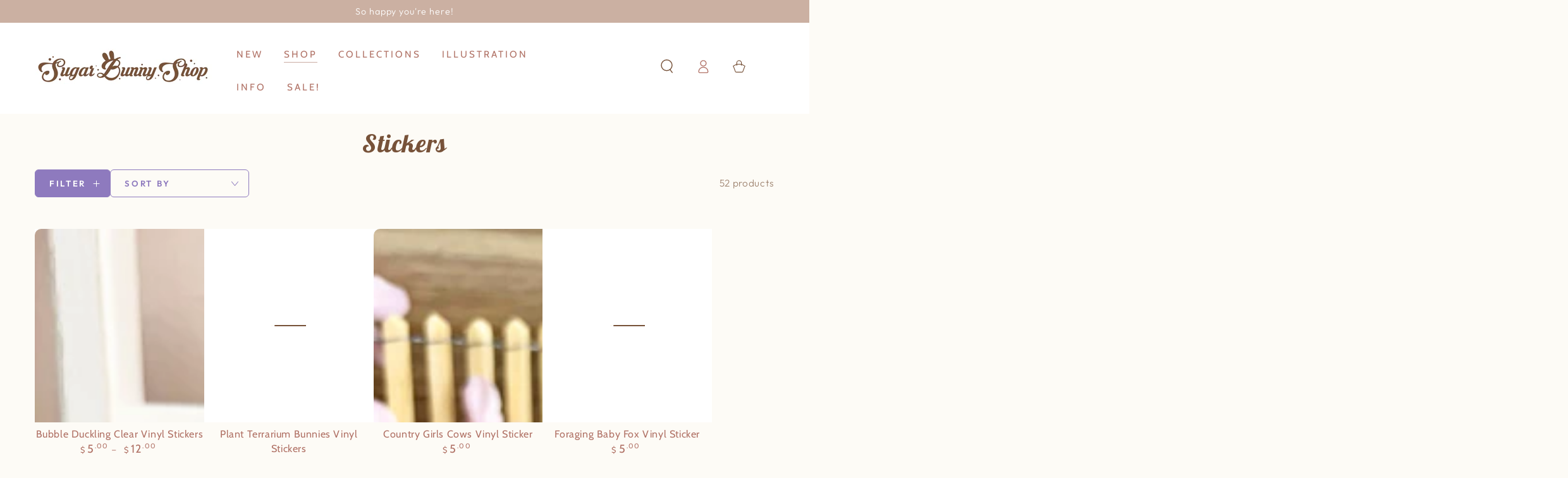

--- FILE ---
content_type: text/html; charset=utf-8
request_url: https://www.sugarbunnyshop.com/collections/stickers
body_size: 54119
content:
<!doctype html>
<html class="no-js" lang="en">
  <head>
    <meta charset="utf-8">
    <meta http-equiv="X-UA-Compatible" content="IE=edge">
    <meta name="viewport" content="width=device-width,initial-scale=1">
    <meta name="theme-color" content="">
    <link rel="canonical" href="https://www.sugarbunnyshop.com/collections/stickers">
    <link rel="preconnect" href="https://cdn.shopify.com" crossorigin><link rel="icon" type="image/png" href="//www.sugarbunnyshop.com/cdn/shop/files/celesse-single-flower-favicon.png?crop=center&height=32&v=1680033378&width=32"><link rel="preconnect" href="https://fonts.shopifycdn.com" crossorigin><title>
      Stickers &ndash; Sugar Bunny Shop</title>

<meta property="og:site_name" content="Sugar Bunny Shop">
<meta property="og:url" content="https://www.sugarbunnyshop.com/collections/stickers">
<meta property="og:title" content="Stickers">
<meta property="og:type" content="product.group">
<meta property="og:description" content="An online boutique offering cute &amp; unique artist-made merchandise.  Find cute pins, apparel, plush, stationery, accessories and more!"><meta property="og:image" content="http://www.sugarbunnyshop.com/cdn/shop/files/shopify-store-preview-image2.jpg?v=1693950553">
  <meta property="og:image:secure_url" content="https://www.sugarbunnyshop.com/cdn/shop/files/shopify-store-preview-image2.jpg?v=1693950553">
  <meta property="og:image:width" content="1200">
  <meta property="og:image:height" content="628"><meta name="twitter:site" content="@sugarbunnyshop"><meta name="twitter:card" content="summary_large_image">
<meta name="twitter:title" content="Stickers">
<meta name="twitter:description" content="An online boutique offering cute &amp; unique artist-made merchandise.  Find cute pins, apparel, plush, stationery, accessories and more!">


    <script async crossorigin fetchpriority="high" src="/cdn/shopifycloud/importmap-polyfill/es-modules-shim.2.4.0.js"></script>
<script type="importmap">
      {
        "imports": {
          "mdl-scrollsnap": "//www.sugarbunnyshop.com/cdn/shop/t/27/assets/scrollsnap.js?v=170600829773392310311752766861"
        }
      }
    </script>

    <script src="//www.sugarbunnyshop.com/cdn/shop/t/27/assets/vendor-v4.js" defer="defer"></script>
    <script src="//www.sugarbunnyshop.com/cdn/shop/t/27/assets/pubsub.js?v=64530984355039965911752766863" defer="defer"></script>
    <script src="//www.sugarbunnyshop.com/cdn/shop/t/27/assets/global.js?v=181905490057203266951752766862" defer="defer"></script>
    <script src="//www.sugarbunnyshop.com/cdn/shop/t/27/assets/modules-basis.js?v=7117348240208911571752766862" defer="defer"></script>

    <script>window.performance && window.performance.mark && window.performance.mark('shopify.content_for_header.start');</script><meta name="facebook-domain-verification" content="6cib07oubbl40b9wl2oa4xgrjgnrkq">
<meta name="facebook-domain-verification" content="sz0x5886wsfndlt57vkheq8lf99nvo">
<meta id="shopify-digital-wallet" name="shopify-digital-wallet" content="/606692/digital_wallets/dialog">
<meta name="shopify-checkout-api-token" content="aaec897bac5c2340102f378eefc9cde4">
<meta id="in-context-paypal-metadata" data-shop-id="606692" data-venmo-supported="false" data-environment="production" data-locale="en_US" data-paypal-v4="true" data-currency="USD">
<link rel="alternate" type="application/atom+xml" title="Feed" href="/collections/stickers.atom" />
<link rel="next" href="/collections/stickers?page=2">
<link rel="alternate" type="application/json+oembed" href="https://www.sugarbunnyshop.com/collections/stickers.oembed">
<script async="async" src="/checkouts/internal/preloads.js?locale=en-US"></script>
<link rel="preconnect" href="https://shop.app" crossorigin="anonymous">
<script async="async" src="https://shop.app/checkouts/internal/preloads.js?locale=en-US&shop_id=606692" crossorigin="anonymous"></script>
<script id="apple-pay-shop-capabilities" type="application/json">{"shopId":606692,"countryCode":"US","currencyCode":"USD","merchantCapabilities":["supports3DS"],"merchantId":"gid:\/\/shopify\/Shop\/606692","merchantName":"Sugar Bunny Shop","requiredBillingContactFields":["postalAddress","email"],"requiredShippingContactFields":["postalAddress","email"],"shippingType":"shipping","supportedNetworks":["visa","masterCard","amex","discover","elo","jcb"],"total":{"type":"pending","label":"Sugar Bunny Shop","amount":"1.00"},"shopifyPaymentsEnabled":true,"supportsSubscriptions":true}</script>
<script id="shopify-features" type="application/json">{"accessToken":"aaec897bac5c2340102f378eefc9cde4","betas":["rich-media-storefront-analytics"],"domain":"www.sugarbunnyshop.com","predictiveSearch":true,"shopId":606692,"locale":"en"}</script>
<script>var Shopify = Shopify || {};
Shopify.shop = "sugarbunnyshop.myshopify.com";
Shopify.locale = "en";
Shopify.currency = {"active":"USD","rate":"1.0"};
Shopify.country = "US";
Shopify.theme = {"name":"Be Yours (7\/17\/2025)","id":152753799410,"schema_name":"Be Yours","schema_version":"8.3.3","theme_store_id":1399,"role":"main"};
Shopify.theme.handle = "null";
Shopify.theme.style = {"id":null,"handle":null};
Shopify.cdnHost = "www.sugarbunnyshop.com/cdn";
Shopify.routes = Shopify.routes || {};
Shopify.routes.root = "/";</script>
<script type="module">!function(o){(o.Shopify=o.Shopify||{}).modules=!0}(window);</script>
<script>!function(o){function n(){var o=[];function n(){o.push(Array.prototype.slice.apply(arguments))}return n.q=o,n}var t=o.Shopify=o.Shopify||{};t.loadFeatures=n(),t.autoloadFeatures=n()}(window);</script>
<script>
  window.ShopifyPay = window.ShopifyPay || {};
  window.ShopifyPay.apiHost = "shop.app\/pay";
  window.ShopifyPay.redirectState = null;
</script>
<script id="shop-js-analytics" type="application/json">{"pageType":"collection"}</script>
<script defer="defer" async type="module" src="//www.sugarbunnyshop.com/cdn/shopifycloud/shop-js/modules/v2/client.init-shop-cart-sync_BN7fPSNr.en.esm.js"></script>
<script defer="defer" async type="module" src="//www.sugarbunnyshop.com/cdn/shopifycloud/shop-js/modules/v2/chunk.common_Cbph3Kss.esm.js"></script>
<script defer="defer" async type="module" src="//www.sugarbunnyshop.com/cdn/shopifycloud/shop-js/modules/v2/chunk.modal_DKumMAJ1.esm.js"></script>
<script type="module">
  await import("//www.sugarbunnyshop.com/cdn/shopifycloud/shop-js/modules/v2/client.init-shop-cart-sync_BN7fPSNr.en.esm.js");
await import("//www.sugarbunnyshop.com/cdn/shopifycloud/shop-js/modules/v2/chunk.common_Cbph3Kss.esm.js");
await import("//www.sugarbunnyshop.com/cdn/shopifycloud/shop-js/modules/v2/chunk.modal_DKumMAJ1.esm.js");

  window.Shopify.SignInWithShop?.initShopCartSync?.({"fedCMEnabled":true,"windoidEnabled":true});

</script>
<script>
  window.Shopify = window.Shopify || {};
  if (!window.Shopify.featureAssets) window.Shopify.featureAssets = {};
  window.Shopify.featureAssets['shop-js'] = {"shop-cart-sync":["modules/v2/client.shop-cart-sync_CJVUk8Jm.en.esm.js","modules/v2/chunk.common_Cbph3Kss.esm.js","modules/v2/chunk.modal_DKumMAJ1.esm.js"],"init-fed-cm":["modules/v2/client.init-fed-cm_7Fvt41F4.en.esm.js","modules/v2/chunk.common_Cbph3Kss.esm.js","modules/v2/chunk.modal_DKumMAJ1.esm.js"],"init-shop-email-lookup-coordinator":["modules/v2/client.init-shop-email-lookup-coordinator_Cc088_bR.en.esm.js","modules/v2/chunk.common_Cbph3Kss.esm.js","modules/v2/chunk.modal_DKumMAJ1.esm.js"],"init-windoid":["modules/v2/client.init-windoid_hPopwJRj.en.esm.js","modules/v2/chunk.common_Cbph3Kss.esm.js","modules/v2/chunk.modal_DKumMAJ1.esm.js"],"shop-button":["modules/v2/client.shop-button_B0jaPSNF.en.esm.js","modules/v2/chunk.common_Cbph3Kss.esm.js","modules/v2/chunk.modal_DKumMAJ1.esm.js"],"shop-cash-offers":["modules/v2/client.shop-cash-offers_DPIskqss.en.esm.js","modules/v2/chunk.common_Cbph3Kss.esm.js","modules/v2/chunk.modal_DKumMAJ1.esm.js"],"shop-toast-manager":["modules/v2/client.shop-toast-manager_CK7RT69O.en.esm.js","modules/v2/chunk.common_Cbph3Kss.esm.js","modules/v2/chunk.modal_DKumMAJ1.esm.js"],"init-shop-cart-sync":["modules/v2/client.init-shop-cart-sync_BN7fPSNr.en.esm.js","modules/v2/chunk.common_Cbph3Kss.esm.js","modules/v2/chunk.modal_DKumMAJ1.esm.js"],"init-customer-accounts-sign-up":["modules/v2/client.init-customer-accounts-sign-up_CfPf4CXf.en.esm.js","modules/v2/client.shop-login-button_DeIztwXF.en.esm.js","modules/v2/chunk.common_Cbph3Kss.esm.js","modules/v2/chunk.modal_DKumMAJ1.esm.js"],"pay-button":["modules/v2/client.pay-button_CgIwFSYN.en.esm.js","modules/v2/chunk.common_Cbph3Kss.esm.js","modules/v2/chunk.modal_DKumMAJ1.esm.js"],"init-customer-accounts":["modules/v2/client.init-customer-accounts_DQ3x16JI.en.esm.js","modules/v2/client.shop-login-button_DeIztwXF.en.esm.js","modules/v2/chunk.common_Cbph3Kss.esm.js","modules/v2/chunk.modal_DKumMAJ1.esm.js"],"avatar":["modules/v2/client.avatar_BTnouDA3.en.esm.js"],"init-shop-for-new-customer-accounts":["modules/v2/client.init-shop-for-new-customer-accounts_CsZy_esa.en.esm.js","modules/v2/client.shop-login-button_DeIztwXF.en.esm.js","modules/v2/chunk.common_Cbph3Kss.esm.js","modules/v2/chunk.modal_DKumMAJ1.esm.js"],"shop-follow-button":["modules/v2/client.shop-follow-button_BRMJjgGd.en.esm.js","modules/v2/chunk.common_Cbph3Kss.esm.js","modules/v2/chunk.modal_DKumMAJ1.esm.js"],"checkout-modal":["modules/v2/client.checkout-modal_B9Drz_yf.en.esm.js","modules/v2/chunk.common_Cbph3Kss.esm.js","modules/v2/chunk.modal_DKumMAJ1.esm.js"],"shop-login-button":["modules/v2/client.shop-login-button_DeIztwXF.en.esm.js","modules/v2/chunk.common_Cbph3Kss.esm.js","modules/v2/chunk.modal_DKumMAJ1.esm.js"],"lead-capture":["modules/v2/client.lead-capture_DXYzFM3R.en.esm.js","modules/v2/chunk.common_Cbph3Kss.esm.js","modules/v2/chunk.modal_DKumMAJ1.esm.js"],"shop-login":["modules/v2/client.shop-login_CA5pJqmO.en.esm.js","modules/v2/chunk.common_Cbph3Kss.esm.js","modules/v2/chunk.modal_DKumMAJ1.esm.js"],"payment-terms":["modules/v2/client.payment-terms_BxzfvcZJ.en.esm.js","modules/v2/chunk.common_Cbph3Kss.esm.js","modules/v2/chunk.modal_DKumMAJ1.esm.js"]};
</script>
<script>(function() {
  var isLoaded = false;
  function asyncLoad() {
    if (isLoaded) return;
    isLoaded = true;
    var urls = ["https:\/\/instafeed.nfcube.com\/cdn\/e00392f3850576d626949d7b1daf95ef.js?shop=sugarbunnyshop.myshopify.com","https:\/\/shopify.covet.pics\/covet-pics-widget-inject.js?shop=sugarbunnyshop.myshopify.com","https:\/\/cdnig.addons.business\/embed\/cloud\/sugarbunnyshop\/cziframeagent.js?v=212104101107\u0026token=SlbV232101IZkSBP\u0026shop=sugarbunnyshop.myshopify.com","\/\/cdn.shopify.com\/proxy\/4186a5dcf6222f058a4088ebf59463a8f0331babb0946e630f23bb6f9a4316c1\/static.cdn.printful.com\/static\/js\/external\/shopify-product-customizer.js?v=0.28\u0026shop=sugarbunnyshop.myshopify.com\u0026sp-cache-control=cHVibGljLCBtYXgtYWdlPTkwMA","https:\/\/cdn.shopify.com\/s\/files\/1\/0084\/4470\/6879\/t\/1\/assets\/g0r1e0a1t2s0h2u1b1967spz.js?v=4099389641888479531689247904\u0026shop=sugarbunnyshop.myshopify.com","https:\/\/cdn.hextom.com\/js\/quickannouncementbar.js?shop=sugarbunnyshop.myshopify.com","https:\/\/geoship.spicegems.com\/js\/serve\/sugarbunnyshop.myshopify.com\/v1\/index_1dc8b596451c2f3b4f7518efa6048c357271f978.js?v=098098098\u0026shop=sugarbunnyshop.myshopify.com"];
    for (var i = 0; i < urls.length; i++) {
      var s = document.createElement('script');
      s.type = 'text/javascript';
      s.async = true;
      s.src = urls[i];
      var x = document.getElementsByTagName('script')[0];
      x.parentNode.insertBefore(s, x);
    }
  };
  if(window.attachEvent) {
    window.attachEvent('onload', asyncLoad);
  } else {
    window.addEventListener('load', asyncLoad, false);
  }
})();</script>
<script id="__st">var __st={"a":606692,"offset":-18000,"reqid":"eb2c2ae3-33ae-4726-a3ef-b0f1b584f943-1769867779","pageurl":"www.sugarbunnyshop.com\/collections\/stickers","u":"7bb741255f61","p":"collection","rtyp":"collection","rid":214154772636};</script>
<script>window.ShopifyPaypalV4VisibilityTracking = true;</script>
<script id="captcha-bootstrap">!function(){'use strict';const t='contact',e='account',n='new_comment',o=[[t,t],['blogs',n],['comments',n],[t,'customer']],c=[[e,'customer_login'],[e,'guest_login'],[e,'recover_customer_password'],[e,'create_customer']],r=t=>t.map((([t,e])=>`form[action*='/${t}']:not([data-nocaptcha='true']) input[name='form_type'][value='${e}']`)).join(','),a=t=>()=>t?[...document.querySelectorAll(t)].map((t=>t.form)):[];function s(){const t=[...o],e=r(t);return a(e)}const i='password',u='form_key',d=['recaptcha-v3-token','g-recaptcha-response','h-captcha-response',i],f=()=>{try{return window.sessionStorage}catch{return}},m='__shopify_v',_=t=>t.elements[u];function p(t,e,n=!1){try{const o=window.sessionStorage,c=JSON.parse(o.getItem(e)),{data:r}=function(t){const{data:e,action:n}=t;return t[m]||n?{data:e,action:n}:{data:t,action:n}}(c);for(const[e,n]of Object.entries(r))t.elements[e]&&(t.elements[e].value=n);n&&o.removeItem(e)}catch(o){console.error('form repopulation failed',{error:o})}}const l='form_type',E='cptcha';function T(t){t.dataset[E]=!0}const w=window,h=w.document,L='Shopify',v='ce_forms',y='captcha';let A=!1;((t,e)=>{const n=(g='f06e6c50-85a8-45c8-87d0-21a2b65856fe',I='https://cdn.shopify.com/shopifycloud/storefront-forms-hcaptcha/ce_storefront_forms_captcha_hcaptcha.v1.5.2.iife.js',D={infoText:'Protected by hCaptcha',privacyText:'Privacy',termsText:'Terms'},(t,e,n)=>{const o=w[L][v],c=o.bindForm;if(c)return c(t,g,e,D).then(n);var r;o.q.push([[t,g,e,D],n]),r=I,A||(h.body.append(Object.assign(h.createElement('script'),{id:'captcha-provider',async:!0,src:r})),A=!0)});var g,I,D;w[L]=w[L]||{},w[L][v]=w[L][v]||{},w[L][v].q=[],w[L][y]=w[L][y]||{},w[L][y].protect=function(t,e){n(t,void 0,e),T(t)},Object.freeze(w[L][y]),function(t,e,n,w,h,L){const[v,y,A,g]=function(t,e,n){const i=e?o:[],u=t?c:[],d=[...i,...u],f=r(d),m=r(i),_=r(d.filter((([t,e])=>n.includes(e))));return[a(f),a(m),a(_),s()]}(w,h,L),I=t=>{const e=t.target;return e instanceof HTMLFormElement?e:e&&e.form},D=t=>v().includes(t);t.addEventListener('submit',(t=>{const e=I(t);if(!e)return;const n=D(e)&&!e.dataset.hcaptchaBound&&!e.dataset.recaptchaBound,o=_(e),c=g().includes(e)&&(!o||!o.value);(n||c)&&t.preventDefault(),c&&!n&&(function(t){try{if(!f())return;!function(t){const e=f();if(!e)return;const n=_(t);if(!n)return;const o=n.value;o&&e.removeItem(o)}(t);const e=Array.from(Array(32),(()=>Math.random().toString(36)[2])).join('');!function(t,e){_(t)||t.append(Object.assign(document.createElement('input'),{type:'hidden',name:u})),t.elements[u].value=e}(t,e),function(t,e){const n=f();if(!n)return;const o=[...t.querySelectorAll(`input[type='${i}']`)].map((({name:t})=>t)),c=[...d,...o],r={};for(const[a,s]of new FormData(t).entries())c.includes(a)||(r[a]=s);n.setItem(e,JSON.stringify({[m]:1,action:t.action,data:r}))}(t,e)}catch(e){console.error('failed to persist form',e)}}(e),e.submit())}));const S=(t,e)=>{t&&!t.dataset[E]&&(n(t,e.some((e=>e===t))),T(t))};for(const o of['focusin','change'])t.addEventListener(o,(t=>{const e=I(t);D(e)&&S(e,y())}));const B=e.get('form_key'),M=e.get(l),P=B&&M;t.addEventListener('DOMContentLoaded',(()=>{const t=y();if(P)for(const e of t)e.elements[l].value===M&&p(e,B);[...new Set([...A(),...v().filter((t=>'true'===t.dataset.shopifyCaptcha))])].forEach((e=>S(e,t)))}))}(h,new URLSearchParams(w.location.search),n,t,e,['guest_login'])})(!0,!0)}();</script>
<script integrity="sha256-4kQ18oKyAcykRKYeNunJcIwy7WH5gtpwJnB7kiuLZ1E=" data-source-attribution="shopify.loadfeatures" defer="defer" src="//www.sugarbunnyshop.com/cdn/shopifycloud/storefront/assets/storefront/load_feature-a0a9edcb.js" crossorigin="anonymous"></script>
<script crossorigin="anonymous" defer="defer" src="//www.sugarbunnyshop.com/cdn/shopifycloud/storefront/assets/shopify_pay/storefront-65b4c6d7.js?v=20250812"></script>
<script data-source-attribution="shopify.dynamic_checkout.dynamic.init">var Shopify=Shopify||{};Shopify.PaymentButton=Shopify.PaymentButton||{isStorefrontPortableWallets:!0,init:function(){window.Shopify.PaymentButton.init=function(){};var t=document.createElement("script");t.src="https://www.sugarbunnyshop.com/cdn/shopifycloud/portable-wallets/latest/portable-wallets.en.js",t.type="module",document.head.appendChild(t)}};
</script>
<script data-source-attribution="shopify.dynamic_checkout.buyer_consent">
  function portableWalletsHideBuyerConsent(e){var t=document.getElementById("shopify-buyer-consent"),n=document.getElementById("shopify-subscription-policy-button");t&&n&&(t.classList.add("hidden"),t.setAttribute("aria-hidden","true"),n.removeEventListener("click",e))}function portableWalletsShowBuyerConsent(e){var t=document.getElementById("shopify-buyer-consent"),n=document.getElementById("shopify-subscription-policy-button");t&&n&&(t.classList.remove("hidden"),t.removeAttribute("aria-hidden"),n.addEventListener("click",e))}window.Shopify?.PaymentButton&&(window.Shopify.PaymentButton.hideBuyerConsent=portableWalletsHideBuyerConsent,window.Shopify.PaymentButton.showBuyerConsent=portableWalletsShowBuyerConsent);
</script>
<script data-source-attribution="shopify.dynamic_checkout.cart.bootstrap">document.addEventListener("DOMContentLoaded",(function(){function t(){return document.querySelector("shopify-accelerated-checkout-cart, shopify-accelerated-checkout")}if(t())Shopify.PaymentButton.init();else{new MutationObserver((function(e,n){t()&&(Shopify.PaymentButton.init(),n.disconnect())})).observe(document.body,{childList:!0,subtree:!0})}}));
</script>
<link id="shopify-accelerated-checkout-styles" rel="stylesheet" media="screen" href="https://www.sugarbunnyshop.com/cdn/shopifycloud/portable-wallets/latest/accelerated-checkout-backwards-compat.css" crossorigin="anonymous">
<style id="shopify-accelerated-checkout-cart">
        #shopify-buyer-consent {
  margin-top: 1em;
  display: inline-block;
  width: 100%;
}

#shopify-buyer-consent.hidden {
  display: none;
}

#shopify-subscription-policy-button {
  background: none;
  border: none;
  padding: 0;
  text-decoration: underline;
  font-size: inherit;
  cursor: pointer;
}

#shopify-subscription-policy-button::before {
  box-shadow: none;
}

      </style>
<script id="sections-script" data-sections="header" defer="defer" src="//www.sugarbunnyshop.com/cdn/shop/t/27/compiled_assets/scripts.js?v=5166"></script>
<script>window.performance && window.performance.mark && window.performance.mark('shopify.content_for_header.end');</script><style data-shopify>@font-face {
  font-family: Outfit;
  font-weight: 300;
  font-style: normal;
  font-display: swap;
  src: url("//www.sugarbunnyshop.com/cdn/fonts/outfit/outfit_n3.8c97ae4c4fac7c2ea467a6dc784857f4de7e0e37.woff2") format("woff2"),
       url("//www.sugarbunnyshop.com/cdn/fonts/outfit/outfit_n3.b50a189ccde91f9bceee88f207c18c09f0b62a7b.woff") format("woff");
}

  @font-face {
  font-family: Outfit;
  font-weight: 600;
  font-style: normal;
  font-display: swap;
  src: url("//www.sugarbunnyshop.com/cdn/fonts/outfit/outfit_n6.dfcbaa80187851df2e8384061616a8eaa1702fdc.woff2") format("woff2"),
       url("//www.sugarbunnyshop.com/cdn/fonts/outfit/outfit_n6.88384e9fc3e36038624caccb938f24ea8008a91d.woff") format("woff");
}

  
  
  @font-face {
  font-family: Cabin;
  font-weight: 400;
  font-style: normal;
  font-display: swap;
  src: url("//www.sugarbunnyshop.com/cdn/fonts/cabin/cabin_n4.cefc6494a78f87584a6f312fea532919154f66fe.woff2") format("woff2"),
       url("//www.sugarbunnyshop.com/cdn/fonts/cabin/cabin_n4.8c16611b00f59d27f4b27ce4328dfe514ce77517.woff") format("woff");
}

  @font-face {
  font-family: Cabin;
  font-weight: 600;
  font-style: normal;
  font-display: swap;
  src: url("//www.sugarbunnyshop.com/cdn/fonts/cabin/cabin_n6.c6b1e64927bbec1c65aab7077888fb033480c4f7.woff2") format("woff2"),
       url("//www.sugarbunnyshop.com/cdn/fonts/cabin/cabin_n6.6c2e65d54c893ad9f1390da3b810b8e6cf976a4f.woff") format("woff");
}


  :root {
    --font-body-family: Outfit, sans-serif;
    --font-body-style: normal;
    --font-body-weight: 300;

    --font-heading-family: Cabin, sans-serif;
    --font-heading-style: normal;
    --font-heading-weight: 400;

    --font-body-scale: 1.1;
    --font-heading-scale: 0.9090909090909091;

    --font-navigation-family: var(--font-heading-family);
    --font-navigation-size: 15px;
    --font-navigation-weight: var(--font-heading-weight);
    --font-button-family: var(--font-body-family);
    --font-button-size: 15px;
    --font-button-baseline: 0rem;
    --font-price-family: var(--font-heading-family);
    --font-price-scale: var(--font-heading-scale);

    --color-base-text: 119, 82, 57;
    --color-base-background: 253, 251, 246;
    --color-base-solid-button-labels: 255, 255, 255;
    --color-base-outline-button-labels: 142, 122, 190;
    --color-base-accent: 142, 122, 190;
    --color-base-heading: 119, 82, 57;
    --color-base-border: 203, 176, 162;
    --color-placeholder: 255, 255, 255;
    --color-overlay: 119, 82, 57;
    --color-keyboard-focus: 255, 255, 255;
    --color-shadow: 203, 176, 162;
    --shadow-opacity: 1;

    --color-background-dark: 246, 236, 213;
    --color-price: #b07165;
    --color-sale-price: #f39d9d;
    --color-sale-badge-background: #f39d9d;
    --color-reviews: #eab566;
    --color-critical: #d72c0d;
    --color-success: #008060;
    --color-highlight: 250, 234, 161;

    --payment-terms-background-color: #fdfbf6;
    --page-width: 130rem;
    --page-width-margin: 0rem;

    --card-color-scheme: var(--color-placeholder);
    --card-text-alignment: center;
    --card-flex-alignment: center;
    --card-image-padding: 0px;
    --card-border-width: 0px;
    --card-radius: 0px;
    --card-shadow-horizontal-offset: 0px;
    --card-shadow-vertical-offset: 0px;
    
    --button-radius: 6px;
    --button-border-width: 1px;
    --button-shadow-horizontal-offset: 0px;
    --button-shadow-vertical-offset: 0px;

    --spacing-sections-desktop: 0px;
    --spacing-sections-mobile: 0px;

    --gradient-free-ship-progress: linear-gradient(325deg,#F9423A 0,#F1E04D 100%);
    --gradient-free-ship-complete: linear-gradient(325deg, #049cff 0, #35ee7a 100%);

    --plabel-price-tag-color: #000000;
    --plabel-price-tag-background: #d1d5db;
    --plabel-price-tag-height: 2.5rem;

    --swatch-outline-color: #f4f6f8;
  }

  *,
  *::before,
  *::after {
    box-sizing: inherit;
  }

  html {
    box-sizing: border-box;
    font-size: calc(var(--font-body-scale) * 62.5%);
    height: 100%;
  }

  body {
    min-height: 100%;
    margin: 0;
    font-size: 1.5rem;
    letter-spacing: 0.06rem;
    line-height: calc(1 + 0.8 / var(--font-body-scale));
    font-family: var(--font-body-family);
    font-style: var(--font-body-style);
    font-weight: var(--font-body-weight);
  }

  @media screen and (min-width: 750px) {
    body {
      font-size: 1.6rem;
    }
  }</style><link href="//www.sugarbunnyshop.com/cdn/shop/t/27/assets/base.css?v=94687778873411575841752766863" rel="stylesheet" type="text/css" media="all" /><link rel="stylesheet" href="//www.sugarbunnyshop.com/cdn/shop/t/27/assets/apps.css?v=58555770612562691921752766862" media="print" fetchpriority="low" onload="this.media='all'"><link rel="preload" as="font" href="//www.sugarbunnyshop.com/cdn/fonts/outfit/outfit_n3.8c97ae4c4fac7c2ea467a6dc784857f4de7e0e37.woff2" type="font/woff2" crossorigin><link rel="preload" as="font" href="//www.sugarbunnyshop.com/cdn/fonts/cabin/cabin_n4.cefc6494a78f87584a6f312fea532919154f66fe.woff2" type="font/woff2" crossorigin><link rel="stylesheet" href="//www.sugarbunnyshop.com/cdn/shop/t/27/assets/component-predictive-search.css?v=94320327991181004901752766861" media="print" onload="this.media='all'"><link rel="stylesheet" href="//www.sugarbunnyshop.com/cdn/shop/t/27/assets/component-quick-view.css?v=161742497119562552051752766863" media="print" onload="this.media='all'"><script>
  document.documentElement.classList.replace('no-js', 'js');

  window.theme = window.theme || {};

  theme.routes = {
    root_url: '/',
    cart_url: '/cart',
    cart_add_url: '/cart/add',
    cart_change_url: '/cart/change',
    cart_update_url: '/cart/update',
    search_url: '/search',
    predictive_search_url: '/search/suggest'
  };

  theme.cartStrings = {
    error: `There was an error while updating your cart. Please try again.`,
    quantityError: `You can only add [quantity] of this item to your cart.`
  };

  theme.variantStrings = {
    addToCart: `Add to cart`,
    soldOut: `Sold out`,
    unavailable: `Unavailable`,
    preOrder: `Pre-order`
  };

  theme.accessibilityStrings = {
    imageAvailable: `Image [index] is now available in gallery view`,
    shareSuccess: `Link copied to clipboard!`,
    fillInAllLineItemPropertyRequiredFields: `Please fill in all required fields`
  }

  theme.dateStrings = {
    d: `D`,
    day: `Day`,
    days: `Days`,
    hour: `Hour`,
    hours: `Hours`,
    minute: `Min`,
    minutes: `Mins`,
    second: `Sec`,
    seconds: `Secs`
  };theme.shopSettings = {
    moneyFormat: "${{amount}}",
    isoCode: "USD",
    cartDrawer: true,
    currencyCode: false,
    giftwrapRate: 'product'
  };

  theme.settings = {
    themeName: 'Be Yours',
    themeVersion: '8.3.3',
    agencyId: ''
  };

  /*! (c) Andrea Giammarchi @webreflection ISC */
  !function(){"use strict";var e=function(e,t){var n=function(e){for(var t=0,n=e.length;t<n;t++)r(e[t])},r=function(e){var t=e.target,n=e.attributeName,r=e.oldValue;t.attributeChangedCallback(n,r,t.getAttribute(n))};return function(o,a){var l=o.constructor.observedAttributes;return l&&e(a).then((function(){new t(n).observe(o,{attributes:!0,attributeOldValue:!0,attributeFilter:l});for(var e=0,a=l.length;e<a;e++)o.hasAttribute(l[e])&&r({target:o,attributeName:l[e],oldValue:null})})),o}};function t(e,t){(null==t||t>e.length)&&(t=e.length);for(var n=0,r=new Array(t);n<t;n++)r[n]=e[n];return r}function n(e,n){var r="undefined"!=typeof Symbol&&e[Symbol.iterator]||e["@@iterator"];if(!r){if(Array.isArray(e)||(r=function(e,n){if(e){if("string"==typeof e)return t(e,n);var r=Object.prototype.toString.call(e).slice(8,-1);return"Object"===r&&e.constructor&&(r=e.constructor.name),"Map"===r||"Set"===r?Array.from(e):"Arguments"===r||/^(?:Ui|I)nt(?:8|16|32)(?:Clamped)?Array$/.test(r)?t(e,n):void 0}}(e))||n&&e&&"number"==typeof e.length){r&&(e=r);var o=0,a=function(){};return{s:a,n:function(){return o>=e.length?{done:!0}:{done:!1,value:e[o++]}},e:function(e){throw e},f:a}}throw new TypeError("Invalid attempt to iterate non-iterable instance.\nIn order to be iterable, non-array objects must have a [Symbol.iterator]() method.")}var l,i=!0,u=!1;return{s:function(){r=r.call(e)},n:function(){var e=r.next();return i=e.done,e},e:function(e){u=!0,l=e},f:function(){try{i||null==r.return||r.return()}finally{if(u)throw l}}}}
  /*! (c) Andrea Giammarchi - ISC */var r=!0,o=!1,a="querySelectorAll",l="querySelectorAll",i=self,u=i.document,c=i.Element,s=i.MutationObserver,f=i.Set,d=i.WeakMap,h=function(e){return l in e},v=[].filter,g=function(e){var t=new d,i=function(n,r){var o;if(r)for(var a,l=function(e){return e.matches||e.webkitMatchesSelector||e.msMatchesSelector}(n),i=0,u=p.length;i<u;i++)l.call(n,a=p[i])&&(t.has(n)||t.set(n,new f),(o=t.get(n)).has(a)||(o.add(a),e.handle(n,r,a)));else t.has(n)&&(o=t.get(n),t.delete(n),o.forEach((function(t){e.handle(n,r,t)})))},g=function(e){for(var t=!(arguments.length>1&&void 0!==arguments[1])||arguments[1],n=0,r=e.length;n<r;n++)i(e[n],t)},p=e.query,y=e.root||u,m=function(e){var t=arguments.length>1&&void 0!==arguments[1]?arguments[1]:document,l=arguments.length>2&&void 0!==arguments[2]?arguments[2]:MutationObserver,i=arguments.length>3&&void 0!==arguments[3]?arguments[3]:["*"],u=function t(o,l,i,u,c,s){var f,d=n(o);try{for(d.s();!(f=d.n()).done;){var h=f.value;(s||a in h)&&(c?i.has(h)||(i.add(h),u.delete(h),e(h,c)):u.has(h)||(u.add(h),i.delete(h),e(h,c)),s||t(h[a](l),l,i,u,c,r))}}catch(e){d.e(e)}finally{d.f()}},c=new l((function(e){if(i.length){var t,a=i.join(","),l=new Set,c=new Set,s=n(e);try{for(s.s();!(t=s.n()).done;){var f=t.value,d=f.addedNodes,h=f.removedNodes;u(h,a,l,c,o,o),u(d,a,l,c,r,o)}}catch(e){s.e(e)}finally{s.f()}}})),s=c.observe;return(c.observe=function(e){return s.call(c,e,{subtree:r,childList:r})})(t),c}(i,y,s,p),b=c.prototype.attachShadow;return b&&(c.prototype.attachShadow=function(e){var t=b.call(this,e);return m.observe(t),t}),p.length&&g(y[l](p)),{drop:function(e){for(var n=0,r=e.length;n<r;n++)t.delete(e[n])},flush:function(){for(var e=m.takeRecords(),t=0,n=e.length;t<n;t++)g(v.call(e[t].removedNodes,h),!1),g(v.call(e[t].addedNodes,h),!0)},observer:m,parse:g}},p=self,y=p.document,m=p.Map,b=p.MutationObserver,w=p.Object,E=p.Set,S=p.WeakMap,A=p.Element,M=p.HTMLElement,O=p.Node,N=p.Error,C=p.TypeError,T=p.Reflect,q=w.defineProperty,I=w.keys,D=w.getOwnPropertyNames,L=w.setPrototypeOf,P=!self.customElements,k=function(e){for(var t=I(e),n=[],r=t.length,o=0;o<r;o++)n[o]=e[t[o]],delete e[t[o]];return function(){for(var o=0;o<r;o++)e[t[o]]=n[o]}};if(P){var x=function(){var e=this.constructor;if(!$.has(e))throw new C("Illegal constructor");var t=$.get(e);if(W)return z(W,t);var n=H.call(y,t);return z(L(n,e.prototype),t)},H=y.createElement,$=new m,_=new m,j=new m,R=new m,V=[],U=g({query:V,handle:function(e,t,n){var r=j.get(n);if(t&&!r.isPrototypeOf(e)){var o=k(e);W=L(e,r);try{new r.constructor}finally{W=null,o()}}var a="".concat(t?"":"dis","connectedCallback");a in r&&e[a]()}}).parse,W=null,F=function(e){if(!_.has(e)){var t,n=new Promise((function(e){t=e}));_.set(e,{$:n,_:t})}return _.get(e).$},z=e(F,b);q(self,"customElements",{configurable:!0,value:{define:function(e,t){if(R.has(e))throw new N('the name "'.concat(e,'" has already been used with this registry'));$.set(t,e),j.set(e,t.prototype),R.set(e,t),V.push(e),F(e).then((function(){U(y.querySelectorAll(e))})),_.get(e)._(t)},get:function(e){return R.get(e)},whenDefined:F}}),q(x.prototype=M.prototype,"constructor",{value:x}),q(self,"HTMLElement",{configurable:!0,value:x}),q(y,"createElement",{configurable:!0,value:function(e,t){var n=t&&t.is,r=n?R.get(n):R.get(e);return r?new r:H.call(y,e)}}),"isConnected"in O.prototype||q(O.prototype,"isConnected",{configurable:!0,get:function(){return!(this.ownerDocument.compareDocumentPosition(this)&this.DOCUMENT_POSITION_DISCONNECTED)}})}else if(P=!self.customElements.get("extends-li"))try{var B=function e(){return self.Reflect.construct(HTMLLIElement,[],e)};B.prototype=HTMLLIElement.prototype;var G="extends-li";self.customElements.define("extends-li",B,{extends:"li"}),P=y.createElement("li",{is:G}).outerHTML.indexOf(G)<0;var J=self.customElements,K=J.get,Q=J.whenDefined;q(self.customElements,"whenDefined",{configurable:!0,value:function(e){var t=this;return Q.call(this,e).then((function(n){return n||K.call(t,e)}))}})}catch(e){}if(P){var X=function(e){var t=ae.get(e);ve(t.querySelectorAll(this),e.isConnected)},Y=self.customElements,Z=y.createElement,ee=Y.define,te=Y.get,ne=Y.upgrade,re=T||{construct:function(e){return e.call(this)}},oe=re.construct,ae=new S,le=new E,ie=new m,ue=new m,ce=new m,se=new m,fe=[],de=[],he=function(e){return se.get(e)||te.call(Y,e)},ve=g({query:de,handle:function(e,t,n){var r=ce.get(n);if(t&&!r.isPrototypeOf(e)){var o=k(e);be=L(e,r);try{new r.constructor}finally{be=null,o()}}var a="".concat(t?"":"dis","connectedCallback");a in r&&e[a]()}}).parse,ge=g({query:fe,handle:function(e,t){ae.has(e)&&(t?le.add(e):le.delete(e),de.length&&X.call(de,e))}}).parse,pe=A.prototype.attachShadow;pe&&(A.prototype.attachShadow=function(e){var t=pe.call(this,e);return ae.set(this,t),t});var ye=function(e){if(!ue.has(e)){var t,n=new Promise((function(e){t=e}));ue.set(e,{$:n,_:t})}return ue.get(e).$},me=e(ye,b),be=null;D(self).filter((function(e){return/^HTML.*Element$/.test(e)})).forEach((function(e){var t=self[e];function n(){var e=this.constructor;if(!ie.has(e))throw new C("Illegal constructor");var n=ie.get(e),r=n.is,o=n.tag;if(r){if(be)return me(be,r);var a=Z.call(y,o);return a.setAttribute("is",r),me(L(a,e.prototype),r)}return oe.call(this,t,[],e)}q(n.prototype=t.prototype,"constructor",{value:n}),q(self,e,{value:n})})),q(y,"createElement",{configurable:!0,value:function(e,t){var n=t&&t.is;if(n){var r=se.get(n);if(r&&ie.get(r).tag===e)return new r}var o=Z.call(y,e);return n&&o.setAttribute("is",n),o}}),q(Y,"get",{configurable:!0,value:he}),q(Y,"whenDefined",{configurable:!0,value:ye}),q(Y,"upgrade",{configurable:!0,value:function(e){var t=e.getAttribute("is");if(t){var n=se.get(t);if(n)return void me(L(e,n.prototype),t)}ne.call(Y,e)}}),q(Y,"define",{configurable:!0,value:function(e,t,n){if(he(e))throw new N("'".concat(e,"' has already been defined as a custom element"));var r,o=n&&n.extends;ie.set(t,o?{is:e,tag:o}:{is:"",tag:e}),o?(r="".concat(o,'[is="').concat(e,'"]'),ce.set(r,t.prototype),se.set(e,t),de.push(r)):(ee.apply(Y,arguments),fe.push(r=e)),ye(e).then((function(){o?(ve(y.querySelectorAll(r)),le.forEach(X,[r])):ge(y.querySelectorAll(r))})),ue.get(e)._(t)}})}}();
</script>
<!-- BEGIN app block: shopify://apps/rt-google-fonts-custom-fonts/blocks/app-embed/2caf2c68-0038-455e-b0b9-066a7c2ad923 --><link rel="preload" as="style" href="https://fonts.googleapis.com/css2?family=Lobster:ital,wght@0,400&display=swap">
            <link rel="stylesheet" href="https://fonts.googleapis.com/css2?family=Lobster:ital,wght@0,400&display=swap"><link rel="preload" as="font" href="https://cdn.shopify.com/s/files/1/0060/6692/t/9/assets/fdcbf35b8a779d04.ttf?v=1680205786" type="font/ttf" crossorigin><link rel="preconnect" href="https://fonts.gstatic.com" crossorigin><style id="rafp-stylesheet">.lobsterfont,#shopify-section-template--16673307263218__featured-collection DIV.section--padding DIV.page-width DIV.title-wrapper.center H2.title.h2,#shopify-section-template--16673307263218__image-with-text-1 DIV.section--padding DIV.image-with-text.image-with-text--alt.page-width DIV.image-with-text__grid.grid.grid--gapless.grid--1-col.grid--2-col-tablet DIV.grid__item DIV.image-with-text__content.middle.center.mobile-center H2.image-with-text__heading.h1,#shopify-section-template--16673307263218__0be4840f-980b-487e-a1e1-7b0b3eca63d8 DIV.section--padding DIV.newsletter.center.mobile-center DIV.newsletter__wrapper H2.h4,#shopify-section-template--16673307197682__banner DIV.collection-hero.section--padding DIV.collection-hero__inner DIV.page-width DIV.collection-hero__text-wrapper.center.mobile-center H1.collection-hero__title.h1,#shopify-section-template--16673307689202__recently-viewed-products RECENTLY-VIEWED-PRODUCTS.recently-viewed-products DIV.section--padding DIV.page-width DIV.title-wrapper.center H2.title.h2,#shopify-section-template--16673307689202__product-recommendations PRODUCT-RECOMMENDATIONS.product-recommendations DIV.section--padding DIV.page-width DIV.title-wrapper.center H2.title.h2,#shopify-section-template--16673307492594__main DIV.page-width.page-width--inner.section--padding H1.page-title,#shopify-section-template--16673307263218__9c8a4021-ffa2-4464-906d-9164e3a71104 DIV.section--padding DIV.image-with-text.image-with-text--alt.page-width DIV.image-with-text__grid.grid.grid--gapless.grid--1-col.grid--2-col-tablet DIV.grid__item DIV.image-with-text__content.middle.left.mobile-center H2.image-with-text__heading.h1,#shopify-section-template--16673307230450__cart-items CART-ITEMS.page-width.section--padding DIV.title-wrapper H1.title,#shopify-section-template--16673307230450__cart-recommendations DIV.section--padding PRODUCT-RECOMMENDATIONS.product-recommendations.page-width DIV.title-wrapper.center H2.title.h2,#shopify-section-template--16673307197682__multicolumn DIV.section--padding DIV.multicolumn.page-width DIV.title-wrapper.center.mobile-center.left H2.title.h1,#Slide-template--16673307197682__multicolumn-1 DIV.multicolumn-card DIV.multicolumn-card__info P.multicolumn-card__title.h2,#Slide-template--16673307197682__multicolumn-2 DIV.multicolumn-card DIV.multicolumn-card__info P.multicolumn-card__title.h2,#Slide-template--16673307263218__a2729e0e-6e29-4dac-97fd-b7d9d03ee67e-1 A.card-wrapper.card.card--media DIV.card__text.card__text-spacing H3.card-information__text.h3,#Slide-template--16673307263218__a2729e0e-6e29-4dac-97fd-b7d9d03ee67e-2 A.card-wrapper.card.card--media DIV.card__text.card__text-spacing H3.card-information__text.h3,#Slide-template--16673307263218__a2729e0e-6e29-4dac-97fd-b7d9d03ee67e-3 A.card-wrapper.card.card--media DIV.card__text.card__text-spacing H3.card-information__text.h3 {font-family:"Lobster"!important;font-weight:400!important;
        font-style:normal!important;}@font-face{
            font-family:"Font-1680203982805";
            src:url("https:\/\/cdn.shopify.com\/s\/files\/1\/0060\/6692\/t\/9\/assets\/fdcbf35b8a779d04.ttf?v=1680205786");
            font-display:swap;
          }.krinkesfont {font-family:"Font-1680203982805";}@media screen and (max-width: 749px) {.lobsterfont,#shopify-section-template--16673307263218__featured-collection DIV.section--padding DIV.page-width DIV.title-wrapper.center H2.title.h2,#shopify-section-template--16673307263218__image-with-text-1 DIV.section--padding DIV.image-with-text.image-with-text--alt.page-width DIV.image-with-text__grid.grid.grid--gapless.grid--1-col.grid--2-col-tablet DIV.grid__item DIV.image-with-text__content.middle.center.mobile-center H2.image-with-text__heading.h1,#shopify-section-template--16673307263218__0be4840f-980b-487e-a1e1-7b0b3eca63d8 DIV.section--padding DIV.newsletter.center.mobile-center DIV.newsletter__wrapper H2.h4,#shopify-section-template--16673307197682__banner DIV.collection-hero.section--padding DIV.collection-hero__inner DIV.page-width DIV.collection-hero__text-wrapper.center.mobile-center H1.collection-hero__title.h1,#shopify-section-template--16673307689202__recently-viewed-products RECENTLY-VIEWED-PRODUCTS.recently-viewed-products DIV.section--padding DIV.page-width DIV.title-wrapper.center H2.title.h2,#shopify-section-template--16673307689202__product-recommendations PRODUCT-RECOMMENDATIONS.product-recommendations DIV.section--padding DIV.page-width DIV.title-wrapper.center H2.title.h2,#shopify-section-template--16673307492594__main DIV.page-width.page-width--inner.section--padding H1.page-title,#shopify-section-template--16673307263218__9c8a4021-ffa2-4464-906d-9164e3a71104 DIV.section--padding DIV.image-with-text.image-with-text--alt.page-width DIV.image-with-text__grid.grid.grid--gapless.grid--1-col.grid--2-col-tablet DIV.grid__item DIV.image-with-text__content.middle.left.mobile-center H2.image-with-text__heading.h1,#shopify-section-template--16673307230450__cart-items CART-ITEMS.page-width.section--padding DIV.title-wrapper H1.title,#shopify-section-template--16673307230450__cart-recommendations DIV.section--padding PRODUCT-RECOMMENDATIONS.product-recommendations.page-width DIV.title-wrapper.center H2.title.h2,#shopify-section-template--16673307197682__multicolumn DIV.section--padding DIV.multicolumn.page-width DIV.title-wrapper.center.mobile-center.left H2.title.h1,#Slide-template--16673307197682__multicolumn-1 DIV.multicolumn-card DIV.multicolumn-card__info P.multicolumn-card__title.h2,#Slide-template--16673307197682__multicolumn-2 DIV.multicolumn-card DIV.multicolumn-card__info P.multicolumn-card__title.h2,#Slide-template--16673307263218__a2729e0e-6e29-4dac-97fd-b7d9d03ee67e-1 A.card-wrapper.card.card--media DIV.card__text.card__text-spacing H3.card-information__text.h3,#Slide-template--16673307263218__a2729e0e-6e29-4dac-97fd-b7d9d03ee67e-2 A.card-wrapper.card.card--media DIV.card__text.card__text-spacing H3.card-information__text.h3,#Slide-template--16673307263218__a2729e0e-6e29-4dac-97fd-b7d9d03ee67e-3 A.card-wrapper.card.card--media DIV.card__text.card__text-spacing H3.card-information__text.h3 {}.krinkesfont {}}
    </style>
<!-- END app block --><!-- BEGIN app block: shopify://apps/judge-me-reviews/blocks/judgeme_core/61ccd3b1-a9f2-4160-9fe9-4fec8413e5d8 --><!-- Start of Judge.me Core -->






<link rel="dns-prefetch" href="https://cdnwidget.judge.me">
<link rel="dns-prefetch" href="https://cdn.judge.me">
<link rel="dns-prefetch" href="https://cdn1.judge.me">
<link rel="dns-prefetch" href="https://api.judge.me">

<script data-cfasync='false' class='jdgm-settings-script'>window.jdgmSettings={"pagination":5,"disable_web_reviews":false,"badge_no_review_text":"No reviews","badge_n_reviews_text":"{{ n }} review/reviews","badge_star_color":"#EAB566","hide_badge_preview_if_no_reviews":true,"badge_hide_text":false,"enforce_center_preview_badge":false,"widget_title":"Customer Reviews","widget_open_form_text":"Write a review","widget_close_form_text":"Cancel review","widget_refresh_page_text":"Refresh page","widget_summary_text":"Based on {{ number_of_reviews }} review/reviews","widget_no_review_text":"Be the first to write a review","widget_name_field_text":"Display name","widget_verified_name_field_text":"Verified Name (public)","widget_name_placeholder_text":"Display name","widget_required_field_error_text":"This field is required.","widget_email_field_text":"Email address","widget_verified_email_field_text":"Verified Email (private, can not be edited)","widget_email_placeholder_text":"Your email address","widget_email_field_error_text":"Please enter a valid email address.","widget_rating_field_text":"Rating","widget_review_title_field_text":"Review Title","widget_review_title_placeholder_text":"Give your review a title","widget_review_body_field_text":"Review content","widget_review_body_placeholder_text":"Start writing here...","widget_pictures_field_text":"Picture/Video (optional)","widget_submit_review_text":"Submit Review","widget_submit_verified_review_text":"Submit Verified Review","widget_submit_success_msg_with_auto_publish":"Thank you! Please refresh the page in a few moments to see your review. You can remove or edit your review by logging into \u003ca href='https://judge.me/login' target='_blank' rel='nofollow noopener'\u003eJudge.me\u003c/a\u003e","widget_submit_success_msg_no_auto_publish":"Thank you! Your review will be published as soon as it is approved by the shop admin. You can remove or edit your review by logging into \u003ca href='https://judge.me/login' target='_blank' rel='nofollow noopener'\u003eJudge.me\u003c/a\u003e","widget_show_default_reviews_out_of_total_text":"Showing {{ n_reviews_shown }} out of {{ n_reviews }} reviews.","widget_show_all_link_text":"Show all","widget_show_less_link_text":"Show less","widget_author_said_text":"{{ reviewer_name }} said:","widget_days_text":"{{ n }} days ago","widget_weeks_text":"{{ n }} week/weeks ago","widget_months_text":"{{ n }} month/months ago","widget_years_text":"{{ n }} year/years ago","widget_yesterday_text":"Yesterday","widget_today_text":"Today","widget_replied_text":"\u003e\u003e {{ shop_name }} replied:","widget_read_more_text":"Read more","widget_reviewer_name_as_initial":"","widget_rating_filter_color":"#fbcd0a","widget_rating_filter_see_all_text":"See all reviews","widget_sorting_most_recent_text":"Most Recent","widget_sorting_highest_rating_text":"Highest Rating","widget_sorting_lowest_rating_text":"Lowest Rating","widget_sorting_with_pictures_text":"Only Pictures","widget_sorting_most_helpful_text":"Most Helpful","widget_open_question_form_text":"Ask a question","widget_reviews_subtab_text":"Reviews","widget_questions_subtab_text":"Questions","widget_question_label_text":"Question","widget_answer_label_text":"Answer","widget_question_placeholder_text":"Write your question here","widget_submit_question_text":"Submit Question","widget_question_submit_success_text":"Thank you for your question! We will notify you once it gets answered.","widget_star_color":"#EAB566","verified_badge_text":"Verified","verified_badge_bg_color":"","verified_badge_text_color":"","verified_badge_placement":"left-of-reviewer-name","widget_review_max_height":"","widget_hide_border":false,"widget_social_share":false,"widget_thumb":false,"widget_review_location_show":false,"widget_location_format":"","all_reviews_include_out_of_store_products":true,"all_reviews_out_of_store_text":"(out of store)","all_reviews_pagination":100,"all_reviews_product_name_prefix_text":"about","enable_review_pictures":true,"enable_question_anwser":false,"widget_theme":"default","review_date_format":"mm/dd/yyyy","default_sort_method":"most-recent","widget_product_reviews_subtab_text":"Product Reviews","widget_shop_reviews_subtab_text":"Shop Reviews","widget_other_products_reviews_text":"Reviews for other products","widget_store_reviews_subtab_text":"Store reviews","widget_no_store_reviews_text":"This store hasn't received any reviews yet","widget_web_restriction_product_reviews_text":"This product hasn't received any reviews yet","widget_no_items_text":"No items found","widget_show_more_text":"Show more","widget_write_a_store_review_text":"Write a Store Review","widget_other_languages_heading":"Reviews in Other Languages","widget_translate_review_text":"Translate review to {{ language }}","widget_translating_review_text":"Translating...","widget_show_original_translation_text":"Show original ({{ language }})","widget_translate_review_failed_text":"Review couldn't be translated.","widget_translate_review_retry_text":"Retry","widget_translate_review_try_again_later_text":"Try again later","show_product_url_for_grouped_product":false,"widget_sorting_pictures_first_text":"Pictures First","show_pictures_on_all_rev_page_mobile":false,"show_pictures_on_all_rev_page_desktop":false,"floating_tab_hide_mobile_install_preference":false,"floating_tab_button_name":"★ Reviews","floating_tab_title":"Let customers speak for us","floating_tab_button_color":"","floating_tab_button_background_color":"","floating_tab_url":"","floating_tab_url_enabled":false,"floating_tab_tab_style":"text","all_reviews_text_badge_text":"Customers rate us {{ shop.metafields.judgeme.all_reviews_rating | round: 1 }}/5 based on {{ shop.metafields.judgeme.all_reviews_count }} reviews.","all_reviews_text_badge_text_branded_style":"{{ shop.metafields.judgeme.all_reviews_rating | round: 1 }} out of 5 stars based on {{ shop.metafields.judgeme.all_reviews_count }} reviews","is_all_reviews_text_badge_a_link":false,"show_stars_for_all_reviews_text_badge":false,"all_reviews_text_badge_url":"","all_reviews_text_style":"branded","all_reviews_text_color_style":"judgeme_brand_color","all_reviews_text_color":"#108474","all_reviews_text_show_jm_brand":true,"featured_carousel_show_header":true,"featured_carousel_title":"What our lovely customers are saying","testimonials_carousel_title":"Customers are saying","videos_carousel_title":"Real customer stories","cards_carousel_title":"Customers are saying","featured_carousel_count_text":"from {{ n }} reviews","featured_carousel_add_link_to_all_reviews_page":true,"featured_carousel_url":"","featured_carousel_show_images":false,"featured_carousel_autoslide_interval":5,"featured_carousel_arrows_on_the_sides":true,"featured_carousel_height":250,"featured_carousel_width":95,"featured_carousel_image_size":0,"featured_carousel_image_height":250,"featured_carousel_arrow_color":"#eeeeee","verified_count_badge_style":"branded","verified_count_badge_orientation":"horizontal","verified_count_badge_color_style":"judgeme_brand_color","verified_count_badge_color":"#108474","is_verified_count_badge_a_link":false,"verified_count_badge_url":"","verified_count_badge_show_jm_brand":true,"widget_rating_preset_default":5,"widget_first_sub_tab":"product-reviews","widget_show_histogram":true,"widget_histogram_use_custom_color":false,"widget_pagination_use_custom_color":false,"widget_star_use_custom_color":true,"widget_verified_badge_use_custom_color":false,"widget_write_review_use_custom_color":false,"picture_reminder_submit_button":"Upload Pictures","enable_review_videos":false,"mute_video_by_default":false,"widget_sorting_videos_first_text":"Videos First","widget_review_pending_text":"Pending","featured_carousel_items_for_large_screen":3,"social_share_options_order":"Facebook,Twitter","remove_microdata_snippet":true,"disable_json_ld":false,"enable_json_ld_products":false,"preview_badge_show_question_text":false,"preview_badge_no_question_text":"No questions","preview_badge_n_question_text":"{{ number_of_questions }} question/questions","qa_badge_show_icon":false,"qa_badge_position":"same-row","remove_judgeme_branding":false,"widget_add_search_bar":false,"widget_search_bar_placeholder":"Search","widget_sorting_verified_only_text":"Verified only","featured_carousel_theme":"compact","featured_carousel_show_rating":true,"featured_carousel_show_title":true,"featured_carousel_show_body":true,"featured_carousel_show_date":false,"featured_carousel_show_reviewer":true,"featured_carousel_show_product":true,"featured_carousel_header_background_color":"#108474","featured_carousel_header_text_color":"#ffffff","featured_carousel_name_product_separator":"reviewed","featured_carousel_full_star_background":"#EAB566","featured_carousel_empty_star_background":"#dadada","featured_carousel_vertical_theme_background":"#f9fafb","featured_carousel_verified_badge_enable":false,"featured_carousel_verified_badge_color":"false","featured_carousel_border_style":"round","featured_carousel_review_line_length_limit":3,"featured_carousel_more_reviews_button_text":"Read more reviews","featured_carousel_view_product_button_text":"View product","all_reviews_page_load_reviews_on":"scroll","all_reviews_page_load_more_text":"Load More Reviews","disable_fb_tab_reviews":false,"enable_ajax_cdn_cache":false,"widget_advanced_speed_features":5,"widget_public_name_text":"displayed publicly like","default_reviewer_name":"John Smith","default_reviewer_name_has_non_latin":true,"widget_reviewer_anonymous":"Anonymous","medals_widget_title":"Judge.me Review Medals","medals_widget_background_color":"#FDFBF6","medals_widget_position":"footer_all_pages","medals_widget_border_color":"#f9fafb","medals_widget_verified_text_position":"left","medals_widget_use_monochromatic_version":true,"medals_widget_elements_color":"#EAB566","show_reviewer_avatar":true,"widget_invalid_yt_video_url_error_text":"Not a YouTube video URL","widget_max_length_field_error_text":"Please enter no more than {0} characters.","widget_show_country_flag":false,"widget_show_collected_via_shop_app":true,"widget_verified_by_shop_badge_style":"light","widget_verified_by_shop_text":"Verified by Shop","widget_show_photo_gallery":false,"widget_load_with_code_splitting":true,"widget_ugc_install_preference":false,"widget_ugc_title":"Made by us, Shared by you","widget_ugc_subtitle":"Tag us to see your picture featured in our page","widget_ugc_arrows_color":"#ffffff","widget_ugc_primary_button_text":"Buy Now","widget_ugc_primary_button_background_color":"#108474","widget_ugc_primary_button_text_color":"#ffffff","widget_ugc_primary_button_border_width":"0","widget_ugc_primary_button_border_style":"none","widget_ugc_primary_button_border_color":"#108474","widget_ugc_primary_button_border_radius":"25","widget_ugc_secondary_button_text":"Load More","widget_ugc_secondary_button_background_color":"#ffffff","widget_ugc_secondary_button_text_color":"#108474","widget_ugc_secondary_button_border_width":"2","widget_ugc_secondary_button_border_style":"solid","widget_ugc_secondary_button_border_color":"#108474","widget_ugc_secondary_button_border_radius":"25","widget_ugc_reviews_button_text":"View Reviews","widget_ugc_reviews_button_background_color":"#ffffff","widget_ugc_reviews_button_text_color":"#108474","widget_ugc_reviews_button_border_width":"2","widget_ugc_reviews_button_border_style":"solid","widget_ugc_reviews_button_border_color":"#108474","widget_ugc_reviews_button_border_radius":"25","widget_ugc_reviews_button_link_to":"judgeme-reviews-page","widget_ugc_show_post_date":true,"widget_ugc_max_width":"800","widget_rating_metafield_value_type":true,"widget_primary_color":"#B07165","widget_enable_secondary_color":false,"widget_secondary_color":"#edf5f5","widget_summary_average_rating_text":"{{ average_rating }} out of 5","widget_media_grid_title":"Customer photos \u0026 videos","widget_media_grid_see_more_text":"See more","widget_round_style":false,"widget_show_product_medals":true,"widget_verified_by_judgeme_text":"Verified by Judge.me","widget_show_store_medals":true,"widget_verified_by_judgeme_text_in_store_medals":"Verified by Judge.me","widget_media_field_exceed_quantity_message":"Sorry, we can only accept {{ max_media }} for one review.","widget_media_field_exceed_limit_message":"{{ file_name }} is too large, please select a {{ media_type }} less than {{ size_limit }}MB.","widget_review_submitted_text":"Review Submitted!","widget_question_submitted_text":"Question Submitted!","widget_close_form_text_question":"Cancel","widget_write_your_answer_here_text":"Write your answer here","widget_enabled_branded_link":true,"widget_show_collected_by_judgeme":true,"widget_reviewer_name_color":"","widget_write_review_text_color":"","widget_write_review_bg_color":"","widget_collected_by_judgeme_text":"collected by Judge.me","widget_pagination_type":"standard","widget_load_more_text":"Load More","widget_load_more_color":"#108474","widget_full_review_text":"Full Review","widget_read_more_reviews_text":"Read More Reviews","widget_read_questions_text":"Read Questions","widget_questions_and_answers_text":"Questions \u0026 Answers","widget_verified_by_text":"Verified by","widget_verified_text":"Verified","widget_number_of_reviews_text":"{{ number_of_reviews }} reviews","widget_back_button_text":"Back","widget_next_button_text":"Next","widget_custom_forms_filter_button":"Filters","custom_forms_style":"horizontal","widget_show_review_information":true,"how_reviews_are_collected":"How reviews are collected?","widget_show_review_keywords":false,"widget_gdpr_statement":"How we use your data: We'll only contact you about the review you left, and only if necessary. By submitting your review, you agree to Judge.me's \u003ca href='https://judge.me/terms' target='_blank' rel='nofollow noopener'\u003eterms\u003c/a\u003e, \u003ca href='https://judge.me/privacy' target='_blank' rel='nofollow noopener'\u003eprivacy\u003c/a\u003e and \u003ca href='https://judge.me/content-policy' target='_blank' rel='nofollow noopener'\u003econtent\u003c/a\u003e policies.","widget_multilingual_sorting_enabled":false,"widget_translate_review_content_enabled":false,"widget_translate_review_content_method":"manual","popup_widget_review_selection":"automatically_with_pictures","popup_widget_round_border_style":true,"popup_widget_show_title":true,"popup_widget_show_body":true,"popup_widget_show_reviewer":false,"popup_widget_show_product":true,"popup_widget_show_pictures":true,"popup_widget_use_review_picture":true,"popup_widget_show_on_home_page":true,"popup_widget_show_on_product_page":true,"popup_widget_show_on_collection_page":true,"popup_widget_show_on_cart_page":true,"popup_widget_position":"bottom_left","popup_widget_first_review_delay":5,"popup_widget_duration":5,"popup_widget_interval":5,"popup_widget_review_count":5,"popup_widget_hide_on_mobile":true,"review_snippet_widget_round_border_style":true,"review_snippet_widget_card_color":"#FFFFFF","review_snippet_widget_slider_arrows_background_color":"#FFFFFF","review_snippet_widget_slider_arrows_color":"#000000","review_snippet_widget_star_color":"#108474","show_product_variant":false,"all_reviews_product_variant_label_text":"Variant: ","widget_show_verified_branding":false,"widget_ai_summary_title":"Customers say","widget_ai_summary_disclaimer":"AI-powered review summary based on recent customer reviews","widget_show_ai_summary":false,"widget_show_ai_summary_bg":false,"widget_show_review_title_input":true,"redirect_reviewers_invited_via_email":"review_widget","request_store_review_after_product_review":false,"request_review_other_products_in_order":false,"review_form_color_scheme":"default","review_form_corner_style":"square","review_form_star_color":{},"review_form_text_color":"#333333","review_form_background_color":"#ffffff","review_form_field_background_color":"#fafafa","review_form_button_color":{},"review_form_button_text_color":"#ffffff","review_form_modal_overlay_color":"#000000","review_content_screen_title_text":"How would you rate this product?","review_content_introduction_text":"We would love it if you would share a bit about your experience.","store_review_form_title_text":"How would you rate this store?","store_review_form_introduction_text":"We would love it if you would share a bit about your experience.","show_review_guidance_text":true,"one_star_review_guidance_text":"Poor","five_star_review_guidance_text":"Great","customer_information_screen_title_text":"About you","customer_information_introduction_text":"Please tell us more about you.","custom_questions_screen_title_text":"Your experience in more detail","custom_questions_introduction_text":"Here are a few questions to help us understand more about your experience.","review_submitted_screen_title_text":"Thanks for your review!","review_submitted_screen_thank_you_text":"We are processing it and it will appear on the store soon.","review_submitted_screen_email_verification_text":"Please confirm your email by clicking the link we just sent you. This helps us keep reviews authentic.","review_submitted_request_store_review_text":"Would you like to share your experience of shopping with us?","review_submitted_review_other_products_text":"Would you like to review these products?","store_review_screen_title_text":"Would you like to share your experience of shopping with us?","store_review_introduction_text":"We value your feedback and use it to improve. Please share any thoughts or suggestions you have.","reviewer_media_screen_title_picture_text":"Share a picture","reviewer_media_introduction_picture_text":"Upload a photo to support your review.","reviewer_media_screen_title_video_text":"Share a video","reviewer_media_introduction_video_text":"Upload a video to support your review.","reviewer_media_screen_title_picture_or_video_text":"Share a picture or video","reviewer_media_introduction_picture_or_video_text":"Upload a photo or video to support your review.","reviewer_media_youtube_url_text":"Paste your Youtube URL here","advanced_settings_next_step_button_text":"Next","advanced_settings_close_review_button_text":"Close","modal_write_review_flow":false,"write_review_flow_required_text":"Required","write_review_flow_privacy_message_text":"We respect your privacy.","write_review_flow_anonymous_text":"Post review as anonymous","write_review_flow_visibility_text":"This won't be visible to other customers.","write_review_flow_multiple_selection_help_text":"Select as many as you like","write_review_flow_single_selection_help_text":"Select one option","write_review_flow_required_field_error_text":"This field is required","write_review_flow_invalid_email_error_text":"Please enter a valid email address","write_review_flow_max_length_error_text":"Max. {{ max_length }} characters.","write_review_flow_media_upload_text":"\u003cb\u003eClick to upload\u003c/b\u003e or drag and drop","write_review_flow_gdpr_statement":"We'll only contact you about your review if necessary. By submitting your review, you agree to our \u003ca href='https://judge.me/terms' target='_blank' rel='nofollow noopener'\u003eterms and conditions\u003c/a\u003e and \u003ca href='https://judge.me/privacy' target='_blank' rel='nofollow noopener'\u003eprivacy policy\u003c/a\u003e.","rating_only_reviews_enabled":false,"show_negative_reviews_help_screen":false,"new_review_flow_help_screen_rating_threshold":3,"negative_review_resolution_screen_title_text":"Tell us more","negative_review_resolution_text":"Your experience matters to us. If there were issues with your purchase, we're here to help. Feel free to reach out to us, we'd love the opportunity to make things right.","negative_review_resolution_button_text":"Contact us","negative_review_resolution_proceed_with_review_text":"Leave a review","negative_review_resolution_subject":"Issue with purchase from {{ shop_name }}.{{ order_name }}","preview_badge_collection_page_install_status":false,"widget_review_custom_css":"","preview_badge_custom_css":"","preview_badge_stars_count":"5-stars","featured_carousel_custom_css":"","floating_tab_custom_css":"","all_reviews_widget_custom_css":"","medals_widget_custom_css":"","verified_badge_custom_css":"","all_reviews_text_custom_css":"","transparency_badges_collected_via_store_invite":false,"transparency_badges_from_another_provider":false,"transparency_badges_collected_from_store_visitor":false,"transparency_badges_collected_by_verified_review_provider":false,"transparency_badges_earned_reward":false,"transparency_badges_collected_via_store_invite_text":"Review collected via store invitation","transparency_badges_from_another_provider_text":"Review collected from another provider","transparency_badges_collected_from_store_visitor_text":"Review collected from a store visitor","transparency_badges_written_in_google_text":"Review written in Google","transparency_badges_written_in_etsy_text":"Review written in Etsy","transparency_badges_written_in_shop_app_text":"Review written in Shop App","transparency_badges_earned_reward_text":"Review earned a reward for future purchase","product_review_widget_per_page":10,"widget_store_review_label_text":"Review about the store","checkout_comment_extension_title_on_product_page":"Customer Comments","checkout_comment_extension_num_latest_comment_show":5,"checkout_comment_extension_format":"name_and_timestamp","checkout_comment_customer_name":"last_initial","checkout_comment_comment_notification":true,"preview_badge_collection_page_install_preference":false,"preview_badge_home_page_install_preference":false,"preview_badge_product_page_install_preference":false,"review_widget_install_preference":"","review_carousel_install_preference":false,"floating_reviews_tab_install_preference":"none","verified_reviews_count_badge_install_preference":false,"all_reviews_text_install_preference":false,"review_widget_best_location":false,"judgeme_medals_install_preference":false,"review_widget_revamp_enabled":false,"review_widget_qna_enabled":false,"review_widget_header_theme":"minimal","review_widget_widget_title_enabled":true,"review_widget_header_text_size":"medium","review_widget_header_text_weight":"regular","review_widget_average_rating_style":"compact","review_widget_bar_chart_enabled":true,"review_widget_bar_chart_type":"numbers","review_widget_bar_chart_style":"standard","review_widget_expanded_media_gallery_enabled":false,"review_widget_reviews_section_theme":"standard","review_widget_image_style":"thumbnails","review_widget_review_image_ratio":"square","review_widget_stars_size":"medium","review_widget_verified_badge":"standard_text","review_widget_review_title_text_size":"medium","review_widget_review_text_size":"medium","review_widget_review_text_length":"medium","review_widget_number_of_columns_desktop":3,"review_widget_carousel_transition_speed":5,"review_widget_custom_questions_answers_display":"always","review_widget_button_text_color":"#FFFFFF","review_widget_text_color":"#000000","review_widget_lighter_text_color":"#7B7B7B","review_widget_corner_styling":"soft","review_widget_review_word_singular":"review","review_widget_review_word_plural":"reviews","review_widget_voting_label":"Helpful?","review_widget_shop_reply_label":"Reply from {{ shop_name }}:","review_widget_filters_title":"Filters","qna_widget_question_word_singular":"Question","qna_widget_question_word_plural":"Questions","qna_widget_answer_reply_label":"Answer from {{ answerer_name }}:","qna_content_screen_title_text":"Ask a question about this product","qna_widget_question_required_field_error_text":"Please enter your question.","qna_widget_flow_gdpr_statement":"We'll only contact you about your question if necessary. By submitting your question, you agree to our \u003ca href='https://judge.me/terms' target='_blank' rel='nofollow noopener'\u003eterms and conditions\u003c/a\u003e and \u003ca href='https://judge.me/privacy' target='_blank' rel='nofollow noopener'\u003eprivacy policy\u003c/a\u003e.","qna_widget_question_submitted_text":"Thanks for your question!","qna_widget_close_form_text_question":"Close","qna_widget_question_submit_success_text":"We’ll notify you by email when your question is answered.","all_reviews_widget_v2025_enabled":false,"all_reviews_widget_v2025_header_theme":"default","all_reviews_widget_v2025_widget_title_enabled":true,"all_reviews_widget_v2025_header_text_size":"medium","all_reviews_widget_v2025_header_text_weight":"regular","all_reviews_widget_v2025_average_rating_style":"compact","all_reviews_widget_v2025_bar_chart_enabled":true,"all_reviews_widget_v2025_bar_chart_type":"numbers","all_reviews_widget_v2025_bar_chart_style":"standard","all_reviews_widget_v2025_expanded_media_gallery_enabled":false,"all_reviews_widget_v2025_show_store_medals":true,"all_reviews_widget_v2025_show_photo_gallery":true,"all_reviews_widget_v2025_show_review_keywords":false,"all_reviews_widget_v2025_show_ai_summary":false,"all_reviews_widget_v2025_show_ai_summary_bg":false,"all_reviews_widget_v2025_add_search_bar":false,"all_reviews_widget_v2025_default_sort_method":"most-recent","all_reviews_widget_v2025_reviews_per_page":10,"all_reviews_widget_v2025_reviews_section_theme":"default","all_reviews_widget_v2025_image_style":"thumbnails","all_reviews_widget_v2025_review_image_ratio":"square","all_reviews_widget_v2025_stars_size":"medium","all_reviews_widget_v2025_verified_badge":"bold_badge","all_reviews_widget_v2025_review_title_text_size":"medium","all_reviews_widget_v2025_review_text_size":"medium","all_reviews_widget_v2025_review_text_length":"medium","all_reviews_widget_v2025_number_of_columns_desktop":3,"all_reviews_widget_v2025_carousel_transition_speed":5,"all_reviews_widget_v2025_custom_questions_answers_display":"always","all_reviews_widget_v2025_show_product_variant":false,"all_reviews_widget_v2025_show_reviewer_avatar":true,"all_reviews_widget_v2025_reviewer_name_as_initial":"","all_reviews_widget_v2025_review_location_show":false,"all_reviews_widget_v2025_location_format":"","all_reviews_widget_v2025_show_country_flag":false,"all_reviews_widget_v2025_verified_by_shop_badge_style":"light","all_reviews_widget_v2025_social_share":false,"all_reviews_widget_v2025_social_share_options_order":"Facebook,Twitter,LinkedIn,Pinterest","all_reviews_widget_v2025_pagination_type":"standard","all_reviews_widget_v2025_button_text_color":"#FFFFFF","all_reviews_widget_v2025_text_color":"#000000","all_reviews_widget_v2025_lighter_text_color":"#7B7B7B","all_reviews_widget_v2025_corner_styling":"soft","all_reviews_widget_v2025_title":"Customer reviews","all_reviews_widget_v2025_ai_summary_title":"Customers say about this store","all_reviews_widget_v2025_no_review_text":"Be the first to write a review","platform":"shopify","branding_url":"https://app.judge.me/reviews/stores/www.sugarbunnyshop.com","branding_text":"Powered by Judge.me","locale":"en","reply_name":"Sugar Bunny Shop","widget_version":"3.0","footer":true,"autopublish":true,"review_dates":true,"enable_custom_form":false,"shop_use_review_site":true,"shop_locale":"en","enable_multi_locales_translations":true,"show_review_title_input":true,"review_verification_email_status":"always","can_be_branded":true,"reply_name_text":"Sugar Bunny Shop"};</script> <style class='jdgm-settings-style'>.jdgm-xx{left:0}:root{--jdgm-primary-color: #B07165;--jdgm-secondary-color: rgba(176,113,101,0.1);--jdgm-star-color: #EAB566;--jdgm-write-review-text-color: white;--jdgm-write-review-bg-color: #B07165;--jdgm-paginate-color: #B07165;--jdgm-border-radius: 0;--jdgm-reviewer-name-color: #B07165}.jdgm-histogram__bar-content{background-color:#B07165}.jdgm-rev[data-verified-buyer=true] .jdgm-rev__icon.jdgm-rev__icon:after,.jdgm-rev__buyer-badge.jdgm-rev__buyer-badge{color:white;background-color:#B07165}.jdgm-review-widget--small .jdgm-gallery.jdgm-gallery .jdgm-gallery__thumbnail-link:nth-child(8) .jdgm-gallery__thumbnail-wrapper.jdgm-gallery__thumbnail-wrapper:before{content:"See more"}@media only screen and (min-width: 768px){.jdgm-gallery.jdgm-gallery .jdgm-gallery__thumbnail-link:nth-child(8) .jdgm-gallery__thumbnail-wrapper.jdgm-gallery__thumbnail-wrapper:before{content:"See more"}}.jdgm-preview-badge .jdgm-star.jdgm-star{color:#EAB566}.jdgm-prev-badge[data-average-rating='0.00']{display:none !important}.jdgm-author-all-initials{display:none !important}.jdgm-author-last-initial{display:none !important}.jdgm-rev-widg__title{visibility:hidden}.jdgm-rev-widg__summary-text{visibility:hidden}.jdgm-prev-badge__text{visibility:hidden}.jdgm-rev__prod-link-prefix:before{content:'about'}.jdgm-rev__variant-label:before{content:'Variant: '}.jdgm-rev__out-of-store-text:before{content:'(out of store)'}@media only screen and (min-width: 768px){.jdgm-rev__pics .jdgm-rev_all-rev-page-picture-separator,.jdgm-rev__pics .jdgm-rev__product-picture{display:none}}@media only screen and (max-width: 768px){.jdgm-rev__pics .jdgm-rev_all-rev-page-picture-separator,.jdgm-rev__pics .jdgm-rev__product-picture{display:none}}.jdgm-preview-badge[data-template="product"]{display:none !important}.jdgm-preview-badge[data-template="collection"]{display:none !important}.jdgm-preview-badge[data-template="index"]{display:none !important}.jdgm-review-widget[data-from-snippet="true"]{display:none !important}.jdgm-verified-count-badget[data-from-snippet="true"]{display:none !important}.jdgm-carousel-wrapper[data-from-snippet="true"]{display:none !important}.jdgm-all-reviews-text[data-from-snippet="true"]{display:none !important}.jdgm-medals-section[data-from-snippet="true"]{display:none !important}.jdgm-ugc-media-wrapper[data-from-snippet="true"]{display:none !important}.jdgm-rev__transparency-badge[data-badge-type="review_collected_via_store_invitation"]{display:none !important}.jdgm-rev__transparency-badge[data-badge-type="review_collected_from_another_provider"]{display:none !important}.jdgm-rev__transparency-badge[data-badge-type="review_collected_from_store_visitor"]{display:none !important}.jdgm-rev__transparency-badge[data-badge-type="review_written_in_etsy"]{display:none !important}.jdgm-rev__transparency-badge[data-badge-type="review_written_in_google_business"]{display:none !important}.jdgm-rev__transparency-badge[data-badge-type="review_written_in_shop_app"]{display:none !important}.jdgm-rev__transparency-badge[data-badge-type="review_earned_for_future_purchase"]{display:none !important}.jdgm-review-snippet-widget .jdgm-rev-snippet-widget__cards-container .jdgm-rev-snippet-card{border-radius:8px;background:#fff}.jdgm-review-snippet-widget .jdgm-rev-snippet-widget__cards-container .jdgm-rev-snippet-card__rev-rating .jdgm-star{color:#108474}.jdgm-review-snippet-widget .jdgm-rev-snippet-widget__prev-btn,.jdgm-review-snippet-widget .jdgm-rev-snippet-widget__next-btn{border-radius:50%;background:#fff}.jdgm-review-snippet-widget .jdgm-rev-snippet-widget__prev-btn>svg,.jdgm-review-snippet-widget .jdgm-rev-snippet-widget__next-btn>svg{fill:#000}.jdgm-full-rev-modal.rev-snippet-widget .jm-mfp-container .jm-mfp-content,.jdgm-full-rev-modal.rev-snippet-widget .jm-mfp-container .jdgm-full-rev__icon,.jdgm-full-rev-modal.rev-snippet-widget .jm-mfp-container .jdgm-full-rev__pic-img,.jdgm-full-rev-modal.rev-snippet-widget .jm-mfp-container .jdgm-full-rev__reply{border-radius:8px}.jdgm-full-rev-modal.rev-snippet-widget .jm-mfp-container .jdgm-full-rev[data-verified-buyer="true"] .jdgm-full-rev__icon::after{border-radius:8px}.jdgm-full-rev-modal.rev-snippet-widget .jm-mfp-container .jdgm-full-rev .jdgm-rev__buyer-badge{border-radius:calc( 8px / 2 )}.jdgm-full-rev-modal.rev-snippet-widget .jm-mfp-container .jdgm-full-rev .jdgm-full-rev__replier::before{content:'Sugar Bunny Shop'}.jdgm-full-rev-modal.rev-snippet-widget .jm-mfp-container .jdgm-full-rev .jdgm-full-rev__product-button{border-radius:calc( 8px * 6 )}
</style> <style class='jdgm-settings-style'></style>

  
  
  
  <style class='jdgm-miracle-styles'>
  @-webkit-keyframes jdgm-spin{0%{-webkit-transform:rotate(0deg);-ms-transform:rotate(0deg);transform:rotate(0deg)}100%{-webkit-transform:rotate(359deg);-ms-transform:rotate(359deg);transform:rotate(359deg)}}@keyframes jdgm-spin{0%{-webkit-transform:rotate(0deg);-ms-transform:rotate(0deg);transform:rotate(0deg)}100%{-webkit-transform:rotate(359deg);-ms-transform:rotate(359deg);transform:rotate(359deg)}}@font-face{font-family:'JudgemeStar';src:url("[data-uri]") format("woff");font-weight:normal;font-style:normal}.jdgm-star{font-family:'JudgemeStar';display:inline !important;text-decoration:none !important;padding:0 4px 0 0 !important;margin:0 !important;font-weight:bold;opacity:1;-webkit-font-smoothing:antialiased;-moz-osx-font-smoothing:grayscale}.jdgm-star:hover{opacity:1}.jdgm-star:last-of-type{padding:0 !important}.jdgm-star.jdgm--on:before{content:"\e000"}.jdgm-star.jdgm--off:before{content:"\e001"}.jdgm-star.jdgm--half:before{content:"\e002"}.jdgm-widget *{margin:0;line-height:1.4;-webkit-box-sizing:border-box;-moz-box-sizing:border-box;box-sizing:border-box;-webkit-overflow-scrolling:touch}.jdgm-hidden{display:none !important;visibility:hidden !important}.jdgm-temp-hidden{display:none}.jdgm-spinner{width:40px;height:40px;margin:auto;border-radius:50%;border-top:2px solid #eee;border-right:2px solid #eee;border-bottom:2px solid #eee;border-left:2px solid #ccc;-webkit-animation:jdgm-spin 0.8s infinite linear;animation:jdgm-spin 0.8s infinite linear}.jdgm-prev-badge{display:block !important}

</style>


  
  
   


<script data-cfasync='false' class='jdgm-script'>
!function(e){window.jdgm=window.jdgm||{},jdgm.CDN_HOST="https://cdnwidget.judge.me/",jdgm.CDN_HOST_ALT="https://cdn2.judge.me/cdn/widget_frontend/",jdgm.API_HOST="https://api.judge.me/",jdgm.CDN_BASE_URL="https://cdn.shopify.com/extensions/019c1033-b3a9-7ad3-b9bf-61b1f669de2a/judgeme-extensions-330/assets/",
jdgm.docReady=function(d){(e.attachEvent?"complete"===e.readyState:"loading"!==e.readyState)?
setTimeout(d,0):e.addEventListener("DOMContentLoaded",d)},jdgm.loadCSS=function(d,t,o,a){
!o&&jdgm.loadCSS.requestedUrls.indexOf(d)>=0||(jdgm.loadCSS.requestedUrls.push(d),
(a=e.createElement("link")).rel="stylesheet",a.class="jdgm-stylesheet",a.media="nope!",
a.href=d,a.onload=function(){this.media="all",t&&setTimeout(t)},e.body.appendChild(a))},
jdgm.loadCSS.requestedUrls=[],jdgm.loadJS=function(e,d){var t=new XMLHttpRequest;
t.onreadystatechange=function(){4===t.readyState&&(Function(t.response)(),d&&d(t.response))},
t.open("GET",e),t.onerror=function(){if(e.indexOf(jdgm.CDN_HOST)===0&&jdgm.CDN_HOST_ALT!==jdgm.CDN_HOST){var f=e.replace(jdgm.CDN_HOST,jdgm.CDN_HOST_ALT);jdgm.loadJS(f,d)}},t.send()},jdgm.docReady((function(){(window.jdgmLoadCSS||e.querySelectorAll(
".jdgm-widget, .jdgm-all-reviews-page").length>0)&&(jdgmSettings.widget_load_with_code_splitting?
parseFloat(jdgmSettings.widget_version)>=3?jdgm.loadCSS(jdgm.CDN_HOST+"widget_v3/base.css"):
jdgm.loadCSS(jdgm.CDN_HOST+"widget/base.css"):jdgm.loadCSS(jdgm.CDN_HOST+"shopify_v2.css"),
jdgm.loadJS(jdgm.CDN_HOST+"loa"+"der.js"))}))}(document);
</script>
<noscript><link rel="stylesheet" type="text/css" media="all" href="https://cdnwidget.judge.me/shopify_v2.css"></noscript>

<!-- BEGIN app snippet: theme_fix_tags --><script>
  (function() {
    var jdgmThemeFixes = null;
    if (!jdgmThemeFixes) return;
    var thisThemeFix = jdgmThemeFixes[Shopify.theme.id];
    if (!thisThemeFix) return;

    if (thisThemeFix.html) {
      document.addEventListener("DOMContentLoaded", function() {
        var htmlDiv = document.createElement('div');
        htmlDiv.classList.add('jdgm-theme-fix-html');
        htmlDiv.innerHTML = thisThemeFix.html;
        document.body.append(htmlDiv);
      });
    };

    if (thisThemeFix.css) {
      var styleTag = document.createElement('style');
      styleTag.classList.add('jdgm-theme-fix-style');
      styleTag.innerHTML = thisThemeFix.css;
      document.head.append(styleTag);
    };

    if (thisThemeFix.js) {
      var scriptTag = document.createElement('script');
      scriptTag.classList.add('jdgm-theme-fix-script');
      scriptTag.innerHTML = thisThemeFix.js;
      document.head.append(scriptTag);
    };
  })();
</script>
<!-- END app snippet -->
<!-- End of Judge.me Core -->



<!-- END app block --><script src="https://cdn.shopify.com/extensions/9829290c-2b6c-4517-a42f-0d6eacabb442/1.1.0/assets/font.js" type="text/javascript" defer="defer"></script>
<link href="https://cdn.shopify.com/extensions/9829290c-2b6c-4517-a42f-0d6eacabb442/1.1.0/assets/font.css" rel="stylesheet" type="text/css" media="all">
<script src="https://cdn.shopify.com/extensions/019c1033-b3a9-7ad3-b9bf-61b1f669de2a/judgeme-extensions-330/assets/loader.js" type="text/javascript" defer="defer"></script>
<link href="https://monorail-edge.shopifysvc.com" rel="dns-prefetch">
<script>(function(){if ("sendBeacon" in navigator && "performance" in window) {try {var session_token_from_headers = performance.getEntriesByType('navigation')[0].serverTiming.find(x => x.name == '_s').description;} catch {var session_token_from_headers = undefined;}var session_cookie_matches = document.cookie.match(/_shopify_s=([^;]*)/);var session_token_from_cookie = session_cookie_matches && session_cookie_matches.length === 2 ? session_cookie_matches[1] : "";var session_token = session_token_from_headers || session_token_from_cookie || "";function handle_abandonment_event(e) {var entries = performance.getEntries().filter(function(entry) {return /monorail-edge.shopifysvc.com/.test(entry.name);});if (!window.abandonment_tracked && entries.length === 0) {window.abandonment_tracked = true;var currentMs = Date.now();var navigation_start = performance.timing.navigationStart;var payload = {shop_id: 606692,url: window.location.href,navigation_start,duration: currentMs - navigation_start,session_token,page_type: "collection"};window.navigator.sendBeacon("https://monorail-edge.shopifysvc.com/v1/produce", JSON.stringify({schema_id: "online_store_buyer_site_abandonment/1.1",payload: payload,metadata: {event_created_at_ms: currentMs,event_sent_at_ms: currentMs}}));}}window.addEventListener('pagehide', handle_abandonment_event);}}());</script>
<script id="web-pixels-manager-setup">(function e(e,d,r,n,o){if(void 0===o&&(o={}),!Boolean(null===(a=null===(i=window.Shopify)||void 0===i?void 0:i.analytics)||void 0===a?void 0:a.replayQueue)){var i,a;window.Shopify=window.Shopify||{};var t=window.Shopify;t.analytics=t.analytics||{};var s=t.analytics;s.replayQueue=[],s.publish=function(e,d,r){return s.replayQueue.push([e,d,r]),!0};try{self.performance.mark("wpm:start")}catch(e){}var l=function(){var e={modern:/Edge?\/(1{2}[4-9]|1[2-9]\d|[2-9]\d{2}|\d{4,})\.\d+(\.\d+|)|Firefox\/(1{2}[4-9]|1[2-9]\d|[2-9]\d{2}|\d{4,})\.\d+(\.\d+|)|Chrom(ium|e)\/(9{2}|\d{3,})\.\d+(\.\d+|)|(Maci|X1{2}).+ Version\/(15\.\d+|(1[6-9]|[2-9]\d|\d{3,})\.\d+)([,.]\d+|)( \(\w+\)|)( Mobile\/\w+|) Safari\/|Chrome.+OPR\/(9{2}|\d{3,})\.\d+\.\d+|(CPU[ +]OS|iPhone[ +]OS|CPU[ +]iPhone|CPU IPhone OS|CPU iPad OS)[ +]+(15[._]\d+|(1[6-9]|[2-9]\d|\d{3,})[._]\d+)([._]\d+|)|Android:?[ /-](13[3-9]|1[4-9]\d|[2-9]\d{2}|\d{4,})(\.\d+|)(\.\d+|)|Android.+Firefox\/(13[5-9]|1[4-9]\d|[2-9]\d{2}|\d{4,})\.\d+(\.\d+|)|Android.+Chrom(ium|e)\/(13[3-9]|1[4-9]\d|[2-9]\d{2}|\d{4,})\.\d+(\.\d+|)|SamsungBrowser\/([2-9]\d|\d{3,})\.\d+/,legacy:/Edge?\/(1[6-9]|[2-9]\d|\d{3,})\.\d+(\.\d+|)|Firefox\/(5[4-9]|[6-9]\d|\d{3,})\.\d+(\.\d+|)|Chrom(ium|e)\/(5[1-9]|[6-9]\d|\d{3,})\.\d+(\.\d+|)([\d.]+$|.*Safari\/(?![\d.]+ Edge\/[\d.]+$))|(Maci|X1{2}).+ Version\/(10\.\d+|(1[1-9]|[2-9]\d|\d{3,})\.\d+)([,.]\d+|)( \(\w+\)|)( Mobile\/\w+|) Safari\/|Chrome.+OPR\/(3[89]|[4-9]\d|\d{3,})\.\d+\.\d+|(CPU[ +]OS|iPhone[ +]OS|CPU[ +]iPhone|CPU IPhone OS|CPU iPad OS)[ +]+(10[._]\d+|(1[1-9]|[2-9]\d|\d{3,})[._]\d+)([._]\d+|)|Android:?[ /-](13[3-9]|1[4-9]\d|[2-9]\d{2}|\d{4,})(\.\d+|)(\.\d+|)|Mobile Safari.+OPR\/([89]\d|\d{3,})\.\d+\.\d+|Android.+Firefox\/(13[5-9]|1[4-9]\d|[2-9]\d{2}|\d{4,})\.\d+(\.\d+|)|Android.+Chrom(ium|e)\/(13[3-9]|1[4-9]\d|[2-9]\d{2}|\d{4,})\.\d+(\.\d+|)|Android.+(UC? ?Browser|UCWEB|U3)[ /]?(15\.([5-9]|\d{2,})|(1[6-9]|[2-9]\d|\d{3,})\.\d+)\.\d+|SamsungBrowser\/(5\.\d+|([6-9]|\d{2,})\.\d+)|Android.+MQ{2}Browser\/(14(\.(9|\d{2,})|)|(1[5-9]|[2-9]\d|\d{3,})(\.\d+|))(\.\d+|)|K[Aa][Ii]OS\/(3\.\d+|([4-9]|\d{2,})\.\d+)(\.\d+|)/},d=e.modern,r=e.legacy,n=navigator.userAgent;return n.match(d)?"modern":n.match(r)?"legacy":"unknown"}(),u="modern"===l?"modern":"legacy",c=(null!=n?n:{modern:"",legacy:""})[u],f=function(e){return[e.baseUrl,"/wpm","/b",e.hashVersion,"modern"===e.buildTarget?"m":"l",".js"].join("")}({baseUrl:d,hashVersion:r,buildTarget:u}),m=function(e){var d=e.version,r=e.bundleTarget,n=e.surface,o=e.pageUrl,i=e.monorailEndpoint;return{emit:function(e){var a=e.status,t=e.errorMsg,s=(new Date).getTime(),l=JSON.stringify({metadata:{event_sent_at_ms:s},events:[{schema_id:"web_pixels_manager_load/3.1",payload:{version:d,bundle_target:r,page_url:o,status:a,surface:n,error_msg:t},metadata:{event_created_at_ms:s}}]});if(!i)return console&&console.warn&&console.warn("[Web Pixels Manager] No Monorail endpoint provided, skipping logging."),!1;try{return self.navigator.sendBeacon.bind(self.navigator)(i,l)}catch(e){}var u=new XMLHttpRequest;try{return u.open("POST",i,!0),u.setRequestHeader("Content-Type","text/plain"),u.send(l),!0}catch(e){return console&&console.warn&&console.warn("[Web Pixels Manager] Got an unhandled error while logging to Monorail."),!1}}}}({version:r,bundleTarget:l,surface:e.surface,pageUrl:self.location.href,monorailEndpoint:e.monorailEndpoint});try{o.browserTarget=l,function(e){var d=e.src,r=e.async,n=void 0===r||r,o=e.onload,i=e.onerror,a=e.sri,t=e.scriptDataAttributes,s=void 0===t?{}:t,l=document.createElement("script"),u=document.querySelector("head"),c=document.querySelector("body");if(l.async=n,l.src=d,a&&(l.integrity=a,l.crossOrigin="anonymous"),s)for(var f in s)if(Object.prototype.hasOwnProperty.call(s,f))try{l.dataset[f]=s[f]}catch(e){}if(o&&l.addEventListener("load",o),i&&l.addEventListener("error",i),u)u.appendChild(l);else{if(!c)throw new Error("Did not find a head or body element to append the script");c.appendChild(l)}}({src:f,async:!0,onload:function(){if(!function(){var e,d;return Boolean(null===(d=null===(e=window.Shopify)||void 0===e?void 0:e.analytics)||void 0===d?void 0:d.initialized)}()){var d=window.webPixelsManager.init(e)||void 0;if(d){var r=window.Shopify.analytics;r.replayQueue.forEach((function(e){var r=e[0],n=e[1],o=e[2];d.publishCustomEvent(r,n,o)})),r.replayQueue=[],r.publish=d.publishCustomEvent,r.visitor=d.visitor,r.initialized=!0}}},onerror:function(){return m.emit({status:"failed",errorMsg:"".concat(f," has failed to load")})},sri:function(e){var d=/^sha384-[A-Za-z0-9+/=]+$/;return"string"==typeof e&&d.test(e)}(c)?c:"",scriptDataAttributes:o}),m.emit({status:"loading"})}catch(e){m.emit({status:"failed",errorMsg:(null==e?void 0:e.message)||"Unknown error"})}}})({shopId: 606692,storefrontBaseUrl: "https://www.sugarbunnyshop.com",extensionsBaseUrl: "https://extensions.shopifycdn.com/cdn/shopifycloud/web-pixels-manager",monorailEndpoint: "https://monorail-edge.shopifysvc.com/unstable/produce_batch",surface: "storefront-renderer",enabledBetaFlags: ["2dca8a86"],webPixelsConfigList: [{"id":"1011450098","configuration":"{\"webPixelName\":\"Judge.me\"}","eventPayloadVersion":"v1","runtimeContext":"STRICT","scriptVersion":"34ad157958823915625854214640f0bf","type":"APP","apiClientId":683015,"privacyPurposes":["ANALYTICS"],"dataSharingAdjustments":{"protectedCustomerApprovalScopes":["read_customer_email","read_customer_name","read_customer_personal_data","read_customer_phone"]}},{"id":"467534066","configuration":"{\"storeIdentity\":\"sugarbunnyshop.myshopify.com\",\"baseURL\":\"https:\\\/\\\/api.printful.com\\\/shopify-pixels\"}","eventPayloadVersion":"v1","runtimeContext":"STRICT","scriptVersion":"74f275712857ab41bea9d998dcb2f9da","type":"APP","apiClientId":156624,"privacyPurposes":["ANALYTICS","MARKETING","SALE_OF_DATA"],"dataSharingAdjustments":{"protectedCustomerApprovalScopes":["read_customer_address","read_customer_email","read_customer_name","read_customer_personal_data","read_customer_phone"]}},{"id":"422150386","configuration":"{\"config\":\"{\\\"pixel_id\\\":\\\"G-CD1QPD7G3C\\\",\\\"gtag_events\\\":[{\\\"type\\\":\\\"purchase\\\",\\\"action_label\\\":\\\"G-CD1QPD7G3C\\\"},{\\\"type\\\":\\\"page_view\\\",\\\"action_label\\\":\\\"G-CD1QPD7G3C\\\"},{\\\"type\\\":\\\"view_item\\\",\\\"action_label\\\":\\\"G-CD1QPD7G3C\\\"},{\\\"type\\\":\\\"search\\\",\\\"action_label\\\":\\\"G-CD1QPD7G3C\\\"},{\\\"type\\\":\\\"add_to_cart\\\",\\\"action_label\\\":\\\"G-CD1QPD7G3C\\\"},{\\\"type\\\":\\\"begin_checkout\\\",\\\"action_label\\\":\\\"G-CD1QPD7G3C\\\"},{\\\"type\\\":\\\"add_payment_info\\\",\\\"action_label\\\":\\\"G-CD1QPD7G3C\\\"}],\\\"enable_monitoring_mode\\\":false}\"}","eventPayloadVersion":"v1","runtimeContext":"OPEN","scriptVersion":"b2a88bafab3e21179ed38636efcd8a93","type":"APP","apiClientId":1780363,"privacyPurposes":[],"dataSharingAdjustments":{"protectedCustomerApprovalScopes":["read_customer_address","read_customer_email","read_customer_name","read_customer_personal_data","read_customer_phone"]}},{"id":"shopify-app-pixel","configuration":"{}","eventPayloadVersion":"v1","runtimeContext":"STRICT","scriptVersion":"0450","apiClientId":"shopify-pixel","type":"APP","privacyPurposes":["ANALYTICS","MARKETING"]},{"id":"shopify-custom-pixel","eventPayloadVersion":"v1","runtimeContext":"LAX","scriptVersion":"0450","apiClientId":"shopify-pixel","type":"CUSTOM","privacyPurposes":["ANALYTICS","MARKETING"]}],isMerchantRequest: false,initData: {"shop":{"name":"Sugar Bunny Shop","paymentSettings":{"currencyCode":"USD"},"myshopifyDomain":"sugarbunnyshop.myshopify.com","countryCode":"US","storefrontUrl":"https:\/\/www.sugarbunnyshop.com"},"customer":null,"cart":null,"checkout":null,"productVariants":[],"purchasingCompany":null},},"https://www.sugarbunnyshop.com/cdn","1d2a099fw23dfb22ep557258f5m7a2edbae",{"modern":"","legacy":""},{"shopId":"606692","storefrontBaseUrl":"https:\/\/www.sugarbunnyshop.com","extensionBaseUrl":"https:\/\/extensions.shopifycdn.com\/cdn\/shopifycloud\/web-pixels-manager","surface":"storefront-renderer","enabledBetaFlags":"[\"2dca8a86\"]","isMerchantRequest":"false","hashVersion":"1d2a099fw23dfb22ep557258f5m7a2edbae","publish":"custom","events":"[[\"page_viewed\",{}],[\"collection_viewed\",{\"collection\":{\"id\":\"214154772636\",\"title\":\"Stickers\",\"productVariants\":[{\"price\":{\"amount\":5.0,\"currencyCode\":\"USD\"},\"product\":{\"title\":\"Bubble Duckling Clear Vinyl Stickers\",\"vendor\":\"Sugar Bunny Shop\",\"id\":\"8826108379378\",\"untranslatedTitle\":\"Bubble Duckling Clear Vinyl Stickers\",\"url\":\"\/products\/bubble-duckling-clear-vinyl-stickers\",\"type\":\"stickers\"},\"id\":\"47944675131634\",\"image\":{\"src\":\"\/\/www.sugarbunnyshop.com\/cdn\/shop\/files\/bubble-ducklings-clear-vinyl-stickers2.jpg?v=1757628590\"},\"sku\":null,\"title\":\"Blue Ducklings\",\"untranslatedTitle\":\"Blue Ducklings\"},{\"price\":{\"amount\":5.0,\"currencyCode\":\"USD\"},\"product\":{\"title\":\"Plant Terrarium Bunnies Vinyl Stickers\",\"vendor\":\"Sugar Bunny Shop\",\"id\":\"8826100220146\",\"untranslatedTitle\":\"Plant Terrarium Bunnies Vinyl Stickers\",\"url\":\"\/products\/plant-terrarium-bunnies-vinyl-stickers\",\"type\":\"stickers\"},\"id\":\"47944637415666\",\"image\":{\"src\":\"\/\/www.sugarbunnyshop.com\/cdn\/shop\/files\/succulent-plant-terrarium-bunnies-clear-vinyl-stickers2.jpg?v=1757627721\"},\"sku\":null,\"title\":\"Happy Bunny\",\"untranslatedTitle\":\"Happy Bunny\"},{\"price\":{\"amount\":5.0,\"currencyCode\":\"USD\"},\"product\":{\"title\":\"Country Girls Cows Vinyl Sticker\",\"vendor\":\"Sugar Bunny Shop\",\"id\":\"8826096058610\",\"untranslatedTitle\":\"Country Girls Cows Vinyl Sticker\",\"url\":\"\/products\/country-girls-cows-vinyl-sticker\",\"type\":\"stickers\"},\"id\":\"47944618705138\",\"image\":{\"src\":\"\/\/www.sugarbunnyshop.com\/cdn\/shop\/files\/country-girls-cows-barn-clear-vinyl-sticker2.jpg?v=1757626455\"},\"sku\":null,\"title\":\"Default Title\",\"untranslatedTitle\":\"Default Title\"},{\"price\":{\"amount\":5.0,\"currencyCode\":\"USD\"},\"product\":{\"title\":\"Foraging Baby Fox Vinyl Sticker\",\"vendor\":\"Sugar Bunny Shop\",\"id\":\"8826092552434\",\"untranslatedTitle\":\"Foraging Baby Fox Vinyl Sticker\",\"url\":\"\/products\/foraging-baby-fox-vinyl-sticker\",\"type\":\"stickers\"},\"id\":\"47944590098674\",\"image\":{\"src\":\"\/\/www.sugarbunnyshop.com\/cdn\/shop\/files\/foraging-baby-fox-vinyl-sticker.jpg?v=1757625793\"},\"sku\":null,\"title\":\"Default Title\",\"untranslatedTitle\":\"Default Title\"},{\"price\":{\"amount\":5.0,\"currencyCode\":\"USD\"},\"product\":{\"title\":\"Study Hour Cat Vinyl Sticker\",\"vendor\":\"Sugar Bunny Shop\",\"id\":\"8826088587506\",\"untranslatedTitle\":\"Study Hour Cat Vinyl Sticker\",\"url\":\"\/products\/study-hour-cat-vinyl-sticker\",\"type\":\"stickers\"},\"id\":\"47944574075122\",\"image\":{\"src\":\"\/\/www.sugarbunnyshop.com\/cdn\/shop\/files\/study-hour-cat-kitten-with-book-clear-vinyl-sticker.jpg?v=1757625377\"},\"sku\":null,\"title\":\"Default Title\",\"untranslatedTitle\":\"Default Title\"},{\"price\":{\"amount\":5.0,\"currencyCode\":\"USD\"},\"product\":{\"title\":\"Darling Deer Wreath Vinyl Sticker\",\"vendor\":\"Sugar Bunny Shop\",\"id\":\"8826086359282\",\"untranslatedTitle\":\"Darling Deer Wreath Vinyl Sticker\",\"url\":\"\/products\/darling-deer-wreath-vinyl-sticker\",\"type\":\"stickers\"},\"id\":\"47944561623282\",\"image\":{\"src\":\"\/\/www.sugarbunnyshop.com\/cdn\/shop\/files\/darling-deer-fawn-flower-wreath-vinyl-sticker.jpg?v=1757624808\"},\"sku\":null,\"title\":\"Default Title\",\"untranslatedTitle\":\"Default Title\"},{\"price\":{\"amount\":10.0,\"currencyCode\":\"USD\"},\"product\":{\"title\":\"Halloween Haunted Home XL Vinyl Sticker\",\"vendor\":\"Sugar Bunny Shop\",\"id\":\"8826082394354\",\"untranslatedTitle\":\"Halloween Haunted Home XL Vinyl Sticker\",\"url\":\"\/products\/halloween-haunted-home-xl-vinyl-sticker\",\"type\":\"XL stickers\"},\"id\":\"47944535146738\",\"image\":{\"src\":\"\/\/www.sugarbunnyshop.com\/cdn\/shop\/files\/halloween-haunted-home-witch-cats-clear-vinyl-sticker.jpg?v=1757623112\"},\"sku\":null,\"title\":\"Default Title\",\"untranslatedTitle\":\"Default Title\"},{\"price\":{\"amount\":5.0,\"currencyCode\":\"USD\"},\"product\":{\"title\":\"Hydrangea Bunny Vinyl Sticker\",\"vendor\":\"Sugar Bunny Shop\",\"id\":\"8746994270450\",\"untranslatedTitle\":\"Hydrangea Bunny Vinyl Sticker\",\"url\":\"\/products\/hydrangea-bunny-vinyl-sticker\",\"type\":\"stickers\"},\"id\":\"47572724711666\",\"image\":{\"src\":\"\/\/www.sugarbunnyshop.com\/cdn\/shop\/files\/hydrangea-bunny-clear-vinyl-sticker.jpg?v=1747426490\"},\"sku\":null,\"title\":\"Default Title\",\"untranslatedTitle\":\"Default Title\"},{\"price\":{\"amount\":5.0,\"currencyCode\":\"USD\"},\"product\":{\"title\":\"Sleepy Bunny Vinyl Sticker\",\"vendor\":\"Sugar Bunny Shop\",\"id\":\"8746994106610\",\"untranslatedTitle\":\"Sleepy Bunny Vinyl Sticker\",\"url\":\"\/products\/sleepy-bunny-vinyl-sticker\",\"type\":\"stickers\"},\"id\":\"47572724482290\",\"image\":{\"src\":\"\/\/www.sugarbunnyshop.com\/cdn\/shop\/files\/sleepy-baby-bunny-clear-vinyl-sticker.jpg?v=1747425987\"},\"sku\":null,\"title\":\"Default Title\",\"untranslatedTitle\":\"Default Title\"},{\"price\":{\"amount\":5.0,\"currencyCode\":\"USD\"},\"product\":{\"title\":\"The Softest Smooch Bunnies Vinyl Sticker\",\"vendor\":\"Sugar Bunny Shop\",\"id\":\"8746993942770\",\"untranslatedTitle\":\"The Softest Smooch Bunnies Vinyl Sticker\",\"url\":\"\/products\/the-softest-smooch-bunnies-vinyl-sticker\",\"type\":\"stickers\"},\"id\":\"47572724154610\",\"image\":{\"src\":\"\/\/www.sugarbunnyshop.com\/cdn\/shop\/files\/softest-smooch-vintage-bunnies-clear-vinyl-sticker.jpg?v=1747425385\"},\"sku\":null,\"title\":\"Default Title\",\"untranslatedTitle\":\"Default Title\"},{\"price\":{\"amount\":5.0,\"currencyCode\":\"USD\"},\"product\":{\"title\":\"Lily Bunny Triplets Vinyl Stickers\",\"vendor\":\"Sugar Bunny Shop\",\"id\":\"8746993451250\",\"untranslatedTitle\":\"Lily Bunny Triplets Vinyl Stickers\",\"url\":\"\/products\/lily-bunny-triplets-vinyl-stickers\",\"type\":\"stickers\"},\"id\":\"47572772716786\",\"image\":{\"src\":\"\/\/www.sugarbunnyshop.com\/cdn\/shop\/files\/lily-bunny-triplets-clear-vinyl-stickers.jpg?v=1747422625\"},\"sku\":\"\",\"title\":\"Eleanor\",\"untranslatedTitle\":\"Eleanor\"},{\"price\":{\"amount\":5.0,\"currencyCode\":\"USD\"},\"product\":{\"title\":\"Belle of the Barn Cow Vinyl Sticker\",\"vendor\":\"Sugar Bunny Shop\",\"id\":\"8746987061490\",\"untranslatedTitle\":\"Belle of the Barn Cow Vinyl Sticker\",\"url\":\"\/products\/belle-of-the-barn-cow-vinyl-sticker\",\"type\":\"stickers\"},\"id\":\"47572690960626\",\"image\":{\"src\":\"\/\/www.sugarbunnyshop.com\/cdn\/shop\/files\/belle-of-the-barn-cow-vinyl-sticker2.jpg?v=1747421751\"},\"sku\":null,\"title\":\"Default Title\",\"untranslatedTitle\":\"Default Title\"},{\"price\":{\"amount\":5.0,\"currencyCode\":\"USD\"},\"product\":{\"title\":\"Cottagecore Pretty Kitty Vinyl Sticker\",\"vendor\":\"Sugar Bunny Shop\",\"id\":\"8746942595314\",\"untranslatedTitle\":\"Cottagecore Pretty Kitty Vinyl Sticker\",\"url\":\"\/products\/cottagecore-pretty-kitty-vinyl-sticker\",\"type\":\"stickers\"},\"id\":\"47572544454898\",\"image\":{\"src\":\"\/\/www.sugarbunnyshop.com\/cdn\/shop\/files\/pretty-kitty-cat-cottagecore-clear-vinyl-sticker.jpg?v=1747417825\"},\"sku\":null,\"title\":\"Default Title\",\"untranslatedTitle\":\"Default Title\"},{\"price\":{\"amount\":10.0,\"currencyCode\":\"USD\"},\"product\":{\"title\":\"Mystic Mew Pumpkin Spice Vinyl Sticker\",\"vendor\":\"Sugar Bunny Shop\",\"id\":\"8583228063986\",\"untranslatedTitle\":\"Mystic Mew Pumpkin Spice Vinyl Sticker\",\"url\":\"\/products\/mystic-mew-pumpkin-spice-vinyl-sticker\",\"type\":\"XL stickers\"},\"id\":\"46804679164146\",\"image\":{\"src\":\"\/\/www.sugarbunnyshop.com\/cdn\/shop\/files\/mystic-mew-pumpkin-spice-halloween-cat-vintage-logo-vinyl-sticker2.jpg?v=1728933438\"},\"sku\":null,\"title\":\"Default Title\",\"untranslatedTitle\":\"Default Title\"},{\"price\":{\"amount\":10.0,\"currencyCode\":\"USD\"},\"product\":{\"title\":\"Whiskers \u0026 Wonders Catnip Tea Vinyl Sticker\",\"vendor\":\"Sugar Bunny Shop\",\"id\":\"8583220887794\",\"untranslatedTitle\":\"Whiskers \u0026 Wonders Catnip Tea Vinyl Sticker\",\"url\":\"\/products\/whiskers-wonders-catnip-tea-vinyl-sticker\",\"type\":\"XL stickers\"},\"id\":\"46804410597618\",\"image\":{\"src\":\"\/\/www.sugarbunnyshop.com\/cdn\/shop\/files\/whiskers-and-wonders-catnip-tea-witch-cat-vintage-logo-vinyl-sticker2.jpg?v=1728933401\"},\"sku\":null,\"title\":\"Default Title\",\"untranslatedTitle\":\"Default Title\"},{\"price\":{\"amount\":10.0,\"currencyCode\":\"USD\"},\"product\":{\"title\":\"Naughty Nibbler Assorted Candy Vinyl Sticker\",\"vendor\":\"Sugar Bunny Shop\",\"id\":\"8583219314930\",\"untranslatedTitle\":\"Naughty Nibbler Assorted Candy Vinyl Sticker\",\"url\":\"\/products\/naughty-nibbler-assorted-candy-vinyl-sticker\",\"type\":\"XL stickers\"},\"id\":\"46804352532722\",\"image\":{\"src\":\"\/\/www.sugarbunnyshop.com\/cdn\/shop\/files\/naughty-nibbler-candy-halloween-black-cat-vintage-logo-vinyl-sticker.jpg?v=1726245232\"},\"sku\":null,\"title\":\"Default Title\",\"untranslatedTitle\":\"Default Title\"},{\"price\":{\"amount\":10.0,\"currencyCode\":\"USD\"},\"product\":{\"title\":\"Salty Britches Coarse Salt Vinyl Sticker\",\"vendor\":\"Sugar Bunny Shop\",\"id\":\"8541044244722\",\"untranslatedTitle\":\"Salty Britches Coarse Salt Vinyl Sticker\",\"url\":\"\/products\/salty-britches-coarse-salt-vinyl-sticker\",\"type\":\"XL stickers\"},\"id\":\"46608165503218\",\"image\":{\"src\":\"\/\/www.sugarbunnyshop.com\/cdn\/shop\/files\/salty-britches-coarse-salt-cat-vintage-logo-sticker.jpg?v=1722462743\"},\"sku\":null,\"title\":\"Default Title\",\"untranslatedTitle\":\"Default Title\"},{\"price\":{\"amount\":10.0,\"currencyCode\":\"USD\"},\"product\":{\"title\":\"Blobfrogs Frog Froth Bath Soap Vinyl Sticker\",\"vendor\":\"Sugar Bunny Shop\",\"id\":\"8541031334130\",\"untranslatedTitle\":\"Blobfrogs Frog Froth Bath Soap Vinyl Sticker\",\"url\":\"\/products\/blobfrogs-frog-froth-bath-soap-vinyl-sticker\",\"type\":\"XL stickers\"},\"id\":\"46607824748786\",\"image\":{\"src\":\"\/\/www.sugarbunnyshop.com\/cdn\/shop\/files\/blob-frogs-frog-froth-bath-soap-vintage-logo-vinyl-sticker.jpg?v=1722461302\"},\"sku\":null,\"title\":\"Default Title\",\"untranslatedTitle\":\"Default Title\"},{\"price\":{\"amount\":10.0,\"currencyCode\":\"USD\"},\"product\":{\"title\":\"Toby's Beans Coffee Cat Vinyl Sticker\",\"vendor\":\"Sugar Bunny Shop\",\"id\":\"8541012754674\",\"untranslatedTitle\":\"Toby's Beans Coffee Cat Vinyl Sticker\",\"url\":\"\/products\/tobys-beans-coffee-cat-vinyl-sticker\",\"type\":\"XL stickers\"},\"id\":\"46607409873138\",\"image\":{\"src\":\"\/\/www.sugarbunnyshop.com\/cdn\/shop\/files\/tobys-beans-coffee-cat-vintage-logo-vinyl-sticker.jpg?v=1722459107\"},\"sku\":null,\"title\":\"Default Title\",\"untranslatedTitle\":\"Default Title\"},{\"price\":{\"amount\":10.0,\"currencyCode\":\"USD\"},\"product\":{\"title\":\"Plucky Clucky Chicken Scratch Vinyl Sticker\",\"vendor\":\"Sugar Bunny Shop\",\"id\":\"8541002105074\",\"untranslatedTitle\":\"Plucky Clucky Chicken Scratch Vinyl Sticker\",\"url\":\"\/products\/plucky-clucky-chicken-scratch-vinyl-sticker\",\"type\":\"XL stickers\"},\"id\":\"46607255142642\",\"image\":{\"src\":\"\/\/www.sugarbunnyshop.com\/cdn\/shop\/files\/plucky-clucky-dancing-hen-chicken-scratch-vintage-logo-vinyl-sticker.jpg?v=1722458326\"},\"sku\":null,\"title\":\"Default Title\",\"untranslatedTitle\":\"Default Title\"}]}}]]"});</script><script>
  window.ShopifyAnalytics = window.ShopifyAnalytics || {};
  window.ShopifyAnalytics.meta = window.ShopifyAnalytics.meta || {};
  window.ShopifyAnalytics.meta.currency = 'USD';
  var meta = {"products":[{"id":8826108379378,"gid":"gid:\/\/shopify\/Product\/8826108379378","vendor":"Sugar Bunny Shop","type":"stickers","handle":"bubble-duckling-clear-vinyl-stickers","variants":[{"id":47944675131634,"price":500,"name":"Bubble Duckling Clear Vinyl Stickers - Blue Ducklings","public_title":"Blue Ducklings","sku":null},{"id":47944675164402,"price":500,"name":"Bubble Duckling Clear Vinyl Stickers - Green Duckling","public_title":"Green Duckling","sku":null},{"id":47944675197170,"price":500,"name":"Bubble Duckling Clear Vinyl Stickers - Pink Duckling","public_title":"Pink Duckling","sku":null},{"id":47944675229938,"price":1200,"name":"Bubble Duckling Clear Vinyl Stickers - Set of 3","public_title":"Set of 3","sku":null}],"remote":false},{"id":8826100220146,"gid":"gid:\/\/shopify\/Product\/8826100220146","vendor":"Sugar Bunny Shop","type":"stickers","handle":"plant-terrarium-bunnies-vinyl-stickers","variants":[{"id":47944637415666,"price":500,"name":"Plant Terrarium Bunnies Vinyl Stickers - Happy Bunny","public_title":"Happy Bunny","sku":null},{"id":47944637448434,"price":500,"name":"Plant Terrarium Bunnies Vinyl Stickers - Sleepy Bunny","public_title":"Sleepy Bunny","sku":null},{"id":47944637481202,"price":500,"name":"Plant Terrarium Bunnies Vinyl Stickers - Bunny Butt","public_title":"Bunny Butt","sku":null},{"id":47944637513970,"price":1200,"name":"Plant Terrarium Bunnies Vinyl Stickers - Set of 3","public_title":"Set of 3","sku":null}],"remote":false},{"id":8826096058610,"gid":"gid:\/\/shopify\/Product\/8826096058610","vendor":"Sugar Bunny Shop","type":"stickers","handle":"country-girls-cows-vinyl-sticker","variants":[{"id":47944618705138,"price":500,"name":"Country Girls Cows Vinyl Sticker","public_title":null,"sku":null}],"remote":false},{"id":8826092552434,"gid":"gid:\/\/shopify\/Product\/8826092552434","vendor":"Sugar Bunny Shop","type":"stickers","handle":"foraging-baby-fox-vinyl-sticker","variants":[{"id":47944590098674,"price":500,"name":"Foraging Baby Fox Vinyl Sticker","public_title":null,"sku":null}],"remote":false},{"id":8826088587506,"gid":"gid:\/\/shopify\/Product\/8826088587506","vendor":"Sugar Bunny Shop","type":"stickers","handle":"study-hour-cat-vinyl-sticker","variants":[{"id":47944574075122,"price":500,"name":"Study Hour Cat Vinyl Sticker","public_title":null,"sku":null}],"remote":false},{"id":8826086359282,"gid":"gid:\/\/shopify\/Product\/8826086359282","vendor":"Sugar Bunny Shop","type":"stickers","handle":"darling-deer-wreath-vinyl-sticker","variants":[{"id":47944561623282,"price":500,"name":"Darling Deer Wreath Vinyl Sticker","public_title":null,"sku":null}],"remote":false},{"id":8826082394354,"gid":"gid:\/\/shopify\/Product\/8826082394354","vendor":"Sugar Bunny Shop","type":"XL stickers","handle":"halloween-haunted-home-xl-vinyl-sticker","variants":[{"id":47944535146738,"price":1000,"name":"Halloween Haunted Home XL Vinyl Sticker","public_title":null,"sku":null}],"remote":false},{"id":8746994270450,"gid":"gid:\/\/shopify\/Product\/8746994270450","vendor":"Sugar Bunny Shop","type":"stickers","handle":"hydrangea-bunny-vinyl-sticker","variants":[{"id":47572724711666,"price":500,"name":"Hydrangea Bunny Vinyl Sticker","public_title":null,"sku":null}],"remote":false},{"id":8746994106610,"gid":"gid:\/\/shopify\/Product\/8746994106610","vendor":"Sugar Bunny Shop","type":"stickers","handle":"sleepy-bunny-vinyl-sticker","variants":[{"id":47572724482290,"price":500,"name":"Sleepy Bunny Vinyl Sticker","public_title":null,"sku":null}],"remote":false},{"id":8746993942770,"gid":"gid:\/\/shopify\/Product\/8746993942770","vendor":"Sugar Bunny Shop","type":"stickers","handle":"the-softest-smooch-bunnies-vinyl-sticker","variants":[{"id":47572724154610,"price":500,"name":"The Softest Smooch Bunnies Vinyl Sticker","public_title":null,"sku":null}],"remote":false},{"id":8746993451250,"gid":"gid:\/\/shopify\/Product\/8746993451250","vendor":"Sugar Bunny Shop","type":"stickers","handle":"lily-bunny-triplets-vinyl-stickers","variants":[{"id":47572772716786,"price":500,"name":"Lily Bunny Triplets Vinyl Stickers - Eleanor","public_title":"Eleanor","sku":""},{"id":47572772684018,"price":500,"name":"Lily Bunny Triplets Vinyl Stickers - Eloise","public_title":"Eloise","sku":""},{"id":47572772749554,"price":500,"name":"Lily Bunny Triplets Vinyl Stickers - Evelyn","public_title":"Evelyn","sku":""},{"id":47572772782322,"price":1200,"name":"Lily Bunny Triplets Vinyl Stickers - Set of 3","public_title":"Set of 3","sku":""}],"remote":false},{"id":8746987061490,"gid":"gid:\/\/shopify\/Product\/8746987061490","vendor":"Sugar Bunny Shop","type":"stickers","handle":"belle-of-the-barn-cow-vinyl-sticker","variants":[{"id":47572690960626,"price":500,"name":"Belle of the Barn Cow Vinyl Sticker","public_title":null,"sku":null}],"remote":false},{"id":8746942595314,"gid":"gid:\/\/shopify\/Product\/8746942595314","vendor":"Sugar Bunny Shop","type":"stickers","handle":"cottagecore-pretty-kitty-vinyl-sticker","variants":[{"id":47572544454898,"price":500,"name":"Cottagecore Pretty Kitty Vinyl Sticker","public_title":null,"sku":null}],"remote":false},{"id":8583228063986,"gid":"gid:\/\/shopify\/Product\/8583228063986","vendor":"Sugar Bunny Shop","type":"XL stickers","handle":"mystic-mew-pumpkin-spice-vinyl-sticker","variants":[{"id":46804679164146,"price":1000,"name":"Mystic Mew Pumpkin Spice Vinyl Sticker","public_title":null,"sku":null}],"remote":false},{"id":8583220887794,"gid":"gid:\/\/shopify\/Product\/8583220887794","vendor":"Sugar Bunny Shop","type":"XL stickers","handle":"whiskers-wonders-catnip-tea-vinyl-sticker","variants":[{"id":46804410597618,"price":1000,"name":"Whiskers \u0026 Wonders Catnip Tea Vinyl Sticker","public_title":null,"sku":null}],"remote":false},{"id":8583219314930,"gid":"gid:\/\/shopify\/Product\/8583219314930","vendor":"Sugar Bunny Shop","type":"XL stickers","handle":"naughty-nibbler-assorted-candy-vinyl-sticker","variants":[{"id":46804352532722,"price":1000,"name":"Naughty Nibbler Assorted Candy Vinyl Sticker","public_title":null,"sku":null}],"remote":false},{"id":8541044244722,"gid":"gid:\/\/shopify\/Product\/8541044244722","vendor":"Sugar Bunny Shop","type":"XL stickers","handle":"salty-britches-coarse-salt-vinyl-sticker","variants":[{"id":46608165503218,"price":1000,"name":"Salty Britches Coarse Salt Vinyl Sticker","public_title":null,"sku":null}],"remote":false},{"id":8541031334130,"gid":"gid:\/\/shopify\/Product\/8541031334130","vendor":"Sugar Bunny Shop","type":"XL stickers","handle":"blobfrogs-frog-froth-bath-soap-vinyl-sticker","variants":[{"id":46607824748786,"price":1000,"name":"Blobfrogs Frog Froth Bath Soap Vinyl Sticker","public_title":null,"sku":null}],"remote":false},{"id":8541012754674,"gid":"gid:\/\/shopify\/Product\/8541012754674","vendor":"Sugar Bunny Shop","type":"XL stickers","handle":"tobys-beans-coffee-cat-vinyl-sticker","variants":[{"id":46607409873138,"price":1000,"name":"Toby's Beans Coffee Cat Vinyl Sticker","public_title":null,"sku":null}],"remote":false},{"id":8541002105074,"gid":"gid:\/\/shopify\/Product\/8541002105074","vendor":"Sugar Bunny Shop","type":"XL stickers","handle":"plucky-clucky-chicken-scratch-vinyl-sticker","variants":[{"id":46607255142642,"price":1000,"name":"Plucky Clucky Chicken Scratch Vinyl Sticker","public_title":null,"sku":null}],"remote":false}],"page":{"pageType":"collection","resourceType":"collection","resourceId":214154772636,"requestId":"eb2c2ae3-33ae-4726-a3ef-b0f1b584f943-1769867779"}};
  for (var attr in meta) {
    window.ShopifyAnalytics.meta[attr] = meta[attr];
  }
</script>
<script class="analytics">
  (function () {
    var customDocumentWrite = function(content) {
      var jquery = null;

      if (window.jQuery) {
        jquery = window.jQuery;
      } else if (window.Checkout && window.Checkout.$) {
        jquery = window.Checkout.$;
      }

      if (jquery) {
        jquery('body').append(content);
      }
    };

    var hasLoggedConversion = function(token) {
      if (token) {
        return document.cookie.indexOf('loggedConversion=' + token) !== -1;
      }
      return false;
    }

    var setCookieIfConversion = function(token) {
      if (token) {
        var twoMonthsFromNow = new Date(Date.now());
        twoMonthsFromNow.setMonth(twoMonthsFromNow.getMonth() + 2);

        document.cookie = 'loggedConversion=' + token + '; expires=' + twoMonthsFromNow;
      }
    }

    var trekkie = window.ShopifyAnalytics.lib = window.trekkie = window.trekkie || [];
    if (trekkie.integrations) {
      return;
    }
    trekkie.methods = [
      'identify',
      'page',
      'ready',
      'track',
      'trackForm',
      'trackLink'
    ];
    trekkie.factory = function(method) {
      return function() {
        var args = Array.prototype.slice.call(arguments);
        args.unshift(method);
        trekkie.push(args);
        return trekkie;
      };
    };
    for (var i = 0; i < trekkie.methods.length; i++) {
      var key = trekkie.methods[i];
      trekkie[key] = trekkie.factory(key);
    }
    trekkie.load = function(config) {
      trekkie.config = config || {};
      trekkie.config.initialDocumentCookie = document.cookie;
      var first = document.getElementsByTagName('script')[0];
      var script = document.createElement('script');
      script.type = 'text/javascript';
      script.onerror = function(e) {
        var scriptFallback = document.createElement('script');
        scriptFallback.type = 'text/javascript';
        scriptFallback.onerror = function(error) {
                var Monorail = {
      produce: function produce(monorailDomain, schemaId, payload) {
        var currentMs = new Date().getTime();
        var event = {
          schema_id: schemaId,
          payload: payload,
          metadata: {
            event_created_at_ms: currentMs,
            event_sent_at_ms: currentMs
          }
        };
        return Monorail.sendRequest("https://" + monorailDomain + "/v1/produce", JSON.stringify(event));
      },
      sendRequest: function sendRequest(endpointUrl, payload) {
        // Try the sendBeacon API
        if (window && window.navigator && typeof window.navigator.sendBeacon === 'function' && typeof window.Blob === 'function' && !Monorail.isIos12()) {
          var blobData = new window.Blob([payload], {
            type: 'text/plain'
          });

          if (window.navigator.sendBeacon(endpointUrl, blobData)) {
            return true;
          } // sendBeacon was not successful

        } // XHR beacon

        var xhr = new XMLHttpRequest();

        try {
          xhr.open('POST', endpointUrl);
          xhr.setRequestHeader('Content-Type', 'text/plain');
          xhr.send(payload);
        } catch (e) {
          console.log(e);
        }

        return false;
      },
      isIos12: function isIos12() {
        return window.navigator.userAgent.lastIndexOf('iPhone; CPU iPhone OS 12_') !== -1 || window.navigator.userAgent.lastIndexOf('iPad; CPU OS 12_') !== -1;
      }
    };
    Monorail.produce('monorail-edge.shopifysvc.com',
      'trekkie_storefront_load_errors/1.1',
      {shop_id: 606692,
      theme_id: 152753799410,
      app_name: "storefront",
      context_url: window.location.href,
      source_url: "//www.sugarbunnyshop.com/cdn/s/trekkie.storefront.c59ea00e0474b293ae6629561379568a2d7c4bba.min.js"});

        };
        scriptFallback.async = true;
        scriptFallback.src = '//www.sugarbunnyshop.com/cdn/s/trekkie.storefront.c59ea00e0474b293ae6629561379568a2d7c4bba.min.js';
        first.parentNode.insertBefore(scriptFallback, first);
      };
      script.async = true;
      script.src = '//www.sugarbunnyshop.com/cdn/s/trekkie.storefront.c59ea00e0474b293ae6629561379568a2d7c4bba.min.js';
      first.parentNode.insertBefore(script, first);
    };
    trekkie.load(
      {"Trekkie":{"appName":"storefront","development":false,"defaultAttributes":{"shopId":606692,"isMerchantRequest":null,"themeId":152753799410,"themeCityHash":"12338071975144853413","contentLanguage":"en","currency":"USD","eventMetadataId":"ddfb1935-f3dd-4610-be29-3c5fc88df82f"},"isServerSideCookieWritingEnabled":true,"monorailRegion":"shop_domain","enabledBetaFlags":["65f19447","b5387b81"]},"Session Attribution":{},"S2S":{"facebookCapiEnabled":false,"source":"trekkie-storefront-renderer","apiClientId":580111}}
    );

    var loaded = false;
    trekkie.ready(function() {
      if (loaded) return;
      loaded = true;

      window.ShopifyAnalytics.lib = window.trekkie;

      var originalDocumentWrite = document.write;
      document.write = customDocumentWrite;
      try { window.ShopifyAnalytics.merchantGoogleAnalytics.call(this); } catch(error) {};
      document.write = originalDocumentWrite;

      window.ShopifyAnalytics.lib.page(null,{"pageType":"collection","resourceType":"collection","resourceId":214154772636,"requestId":"eb2c2ae3-33ae-4726-a3ef-b0f1b584f943-1769867779","shopifyEmitted":true});

      var match = window.location.pathname.match(/checkouts\/(.+)\/(thank_you|post_purchase)/)
      var token = match? match[1]: undefined;
      if (!hasLoggedConversion(token)) {
        setCookieIfConversion(token);
        window.ShopifyAnalytics.lib.track("Viewed Product Category",{"currency":"USD","category":"Collection: stickers","collectionName":"stickers","collectionId":214154772636,"nonInteraction":true},undefined,undefined,{"shopifyEmitted":true});
      }
    });


        var eventsListenerScript = document.createElement('script');
        eventsListenerScript.async = true;
        eventsListenerScript.src = "//www.sugarbunnyshop.com/cdn/shopifycloud/storefront/assets/shop_events_listener-3da45d37.js";
        document.getElementsByTagName('head')[0].appendChild(eventsListenerScript);

})();</script>
  <script>
  if (!window.ga || (window.ga && typeof window.ga !== 'function')) {
    window.ga = function ga() {
      (window.ga.q = window.ga.q || []).push(arguments);
      if (window.Shopify && window.Shopify.analytics && typeof window.Shopify.analytics.publish === 'function') {
        window.Shopify.analytics.publish("ga_stub_called", {}, {sendTo: "google_osp_migration"});
      }
      console.error("Shopify's Google Analytics stub called with:", Array.from(arguments), "\nSee https://help.shopify.com/manual/promoting-marketing/pixels/pixel-migration#google for more information.");
    };
    if (window.Shopify && window.Shopify.analytics && typeof window.Shopify.analytics.publish === 'function') {
      window.Shopify.analytics.publish("ga_stub_initialized", {}, {sendTo: "google_osp_migration"});
    }
  }
</script>
<script
  defer
  src="https://www.sugarbunnyshop.com/cdn/shopifycloud/perf-kit/shopify-perf-kit-3.1.0.min.js"
  data-application="storefront-renderer"
  data-shop-id="606692"
  data-render-region="gcp-us-central1"
  data-page-type="collection"
  data-theme-instance-id="152753799410"
  data-theme-name="Be Yours"
  data-theme-version="8.3.3"
  data-monorail-region="shop_domain"
  data-resource-timing-sampling-rate="10"
  data-shs="true"
  data-shs-beacon="true"
  data-shs-export-with-fetch="true"
  data-shs-logs-sample-rate="1"
  data-shs-beacon-endpoint="https://www.sugarbunnyshop.com/api/collect"
></script>
</head>

  <body class="template-collection" data-animate-image data-lazy-image data-heading-center data-price-superscript data-button-round>
    <a class="skip-to-content-link button button--small visually-hidden" href="#MainContent">
      Skip to content
    </a>

    <style>.no-js .transition-cover{display:none}.transition-cover{display:flex;align-items:center;justify-content:center;position:fixed;top:0;left:0;height:100vh;width:100vw;background-color:rgb(var(--color-background));z-index:1000;pointer-events:none;transition-property:opacity,visibility;transition-duration:var(--duration-default);transition-timing-function:ease}.loading-bar{width:13rem;height:.2rem;border-radius:.2rem;background-color:rgb(var(--color-background-dark));position:relative;overflow:hidden}.loading-bar::after{content:"";height:100%;width:6.8rem;position:absolute;transform:translate(-3.4rem);background-color:rgb(var(--color-base-text));border-radius:.2rem;animation:initial-loading 1.5s ease infinite}@keyframes initial-loading{0%{transform:translate(-3.4rem)}50%{transform:translate(9.6rem)}to{transform:translate(-3.4rem)}}.loaded .transition-cover{opacity:0;visibility:hidden}.unloading .transition-cover{opacity:1;visibility:visible}.unloading.loaded .loading-bar{display:none}</style>
  <div class="transition-cover">
    <span class="loading-bar"></span>
  </div>

    <div class="transition-body">
      <!-- BEGIN sections: header-group -->
<div id="shopify-section-sections--19860731199730__announcement-bar" class="shopify-section shopify-section-group-header-group shopify-section-announcement-bar"><style data-shopify>#shopify-section-sections--19860731199730__announcement-bar {
      --section-padding-top: 0px;
      --section-padding-bottom: 0px;
      --gradient-background: #cbb0a2;
      --color-background: 203, 176, 162;
      --color-foreground: 255, 255, 255;
      --color-highlight: 255, 181, 3;
    }

    :root {
      --announcement-height: calc(36px + (0px * 0.75));
    }

    @media screen and (min-width: 990px) {
      :root {
        --announcement-height: 36px;
      }
    }</style><link href="//www.sugarbunnyshop.com/cdn/shop/t/27/assets/section-announcement-bar.css?v=177632717117168826561752766863" rel="stylesheet" type="text/css" media="all" />

  <div class="announcement-bar header-section--padding">
    <div class="page-width">
      <announcement-bar data-layout="carousel" data-mobile-layout="carousel" data-autorotate="true" data-autorotate-speed="5" data-block-count="1" data-speed="1.6" data-direction="left">
        <div class="announcement-slider"><div class="announcement-slider__slide" style="--font-size: 13px;" data-index="0" ><span class="announcement-text">So happy you're here!</span></div></div></announcement-bar>
    </div>
  </div><script src="//www.sugarbunnyshop.com/cdn/shop/t/27/assets/announcement-bar.js?v=174306662548894074801752766862" defer="defer"></script>
<style> #shopify-section-sections--19860731199730__announcement-bar .announcement-text {font-size: 1.3rem;} </style></div><div id="shopify-section-sections--19860731199730__header" class="shopify-section shopify-section-group-header-group shopify-section-header"><style data-shopify>#shopify-section-sections--19860731199730__header {
    --section-padding-top: 10px;
    --section-padding-bottom: 16px;
    --image-logo-height: 36px;
    --gradient-header-background: #ffffff;
    --color-header-background: 255, 255, 255;
    --color-header-foreground: 119, 82, 57;
    --color-header-border: 202, 173, 163;
    --color-highlight: 187, 255, 0;
    --icon-weight: 1.1px;
  }</style><style>
  @media screen and (min-width: 750px) {
    #shopify-section-sections--19860731199730__header {
      --image-logo-height: 56px;
    }
  }header-drawer {
    display: block;
  }

  @media screen and (min-width: 990px) {
    header-drawer {
      display: none;
    }
  }

  .menu-drawer-container {
    display: flex;
    position: static;
  }

  .list-menu {
    list-style: none;
    padding: 0;
    margin: 0;
  }

  .list-menu--inline {
    display: inline-flex;
    flex-wrap: wrap;
    column-gap: 1.5rem;
  }

  .list-menu__item--link {
    text-decoration: none;
    padding-bottom: 1rem;
    padding-top: 1rem;
    line-height: calc(1 + 0.8 / var(--font-body-scale));
  }

  @media screen and (min-width: 750px) {
    .list-menu__item--link {
      padding-bottom: 0.5rem;
      padding-top: 0.5rem;
    }
  }

  .localization-form {
    padding-inline-start: 1.5rem;
    padding-inline-end: 1.5rem;
  }

  localization-form .localization-selector {
    background-color: transparent;
    box-shadow: none;
    padding: 1rem 0;
    height: auto;
    margin: 0;
    line-height: calc(1 + .8 / var(--font-body-scale));
    letter-spacing: .04rem;
  }

  .localization-form__select .icon-caret {
    width: 0.8rem;
    margin-inline-start: 1rem;
  }
</style>

<link rel="stylesheet" href="//www.sugarbunnyshop.com/cdn/shop/t/27/assets/component-sticky-header.css?v=162331643638116400881752766861" media="print" onload="this.media='all'">
<link rel="stylesheet" href="//www.sugarbunnyshop.com/cdn/shop/t/27/assets/component-list-menu.css?v=154923630017571300081752766862" media="print" onload="this.media='all'">
<link rel="stylesheet" href="//www.sugarbunnyshop.com/cdn/shop/t/27/assets/component-search.css?v=44442862756793379551752766861" media="print" onload="this.media='all'">
<link rel="stylesheet" href="//www.sugarbunnyshop.com/cdn/shop/t/27/assets/component-menu-drawer.css?v=106766231699916165481752766861" media="print" onload="this.media='all'">
<link rel="stylesheet" href="//www.sugarbunnyshop.com/cdn/shop/t/27/assets/disclosure.css?v=170388319628845242881752766862" media="print" onload="this.media='all'"><link rel="stylesheet" href="//www.sugarbunnyshop.com/cdn/shop/t/27/assets/component-cart-drawer.css?v=98638690267049477101752766861" media="print" onload="this.media='all'">
<link rel="stylesheet" href="//www.sugarbunnyshop.com/cdn/shop/t/27/assets/component-discounts.css?v=95161821600007313611752766862" media="print" onload="this.media='all'">
<link rel="stylesheet" href="//www.sugarbunnyshop.com/cdn/shop/t/27/assets/quantity-popover.css?v=9669939566893680321752766863" media="print" onload="this.media='all'"><link rel="stylesheet" href="//www.sugarbunnyshop.com/cdn/shop/t/27/assets/component-price.css?v=31654658090061505171752766861" media="print" onload="this.media='all'">
  <link rel="stylesheet" href="//www.sugarbunnyshop.com/cdn/shop/t/27/assets/component-loading-overlay.css?v=121974073346977247381752766863" media="print" onload="this.media='all'"><link rel="stylesheet" href="//www.sugarbunnyshop.com/cdn/shop/t/27/assets/component-menu-dropdown.css?v=64964545695756522291752766863" media="print" onload="this.media='all'">
  <script src="//www.sugarbunnyshop.com/cdn/shop/t/27/assets/menu-dropdown.js?v=161823572362600888971752766863" defer="defer"></script><noscript><link href="//www.sugarbunnyshop.com/cdn/shop/t/27/assets/component-sticky-header.css?v=162331643638116400881752766861" rel="stylesheet" type="text/css" media="all" /></noscript>
<noscript><link href="//www.sugarbunnyshop.com/cdn/shop/t/27/assets/component-list-menu.css?v=154923630017571300081752766862" rel="stylesheet" type="text/css" media="all" /></noscript>
<noscript><link href="//www.sugarbunnyshop.com/cdn/shop/t/27/assets/component-search.css?v=44442862756793379551752766861" rel="stylesheet" type="text/css" media="all" /></noscript>
<noscript><link href="//www.sugarbunnyshop.com/cdn/shop/t/27/assets/component-menu-dropdown.css?v=64964545695756522291752766863" rel="stylesheet" type="text/css" media="all" /></noscript>
<noscript><link href="//www.sugarbunnyshop.com/cdn/shop/t/27/assets/component-menu-drawer.css?v=106766231699916165481752766861" rel="stylesheet" type="text/css" media="all" /></noscript>
<noscript><link href="//www.sugarbunnyshop.com/cdn/shop/t/27/assets/disclosure.css?v=170388319628845242881752766862" rel="stylesheet" type="text/css" media="all" /></noscript>

<script src="//www.sugarbunnyshop.com/cdn/shop/t/27/assets/search-modal.js?v=116111636907037380331752766861" defer="defer"></script><script src="//www.sugarbunnyshop.com/cdn/shop/t/27/assets/cart-recommendations.js?v=16552775987070945481752766863" defer="defer"></script>
  <link rel="stylesheet" href="//www.sugarbunnyshop.com/cdn/shop/t/27/assets/component-cart-recommendations.css?v=163579405092959948321752766861" media="print" onload="this.media='all'"><svg xmlns="http://www.w3.org/2000/svg" class="hidden">
    <symbol id="icon-cart" fill="none" viewbox="0 0 24 24">
      <path d="M16 10V6a4 4 0 0 0-8 0v4" fill="none" stroke="currentColor" stroke-linecap="round" stroke-linejoin="round" vector-effect="non-scaling-stroke"/>
      <path class="icon-fill" d="M20.46 15.44 18.39 21a1.39 1.39 0 0 1-1.27.93H6.88A1.39 1.39 0 0 1 5.61 21l-2.07-5.56-1.23-3.26c-.12-.34-.23-.62-.32-.85a17.28 17.28 0 0 1 20 0c-.09.23-.2.51-.32.85Z" fill="none"/>
      <path d="M20.46 15.44 18.39 21a1.39 1.39 0 0 1-1.27.93H6.88A1.39 1.39 0 0 1 5.61 21l-2.07-5.56-1.23-3.26c-.12-.34-.23-.62-.32-.85a17.28 17.28 0 0 1 20 0c-.09.23-.2.51-.32.85Z" fill="none" stroke="currentColor" stroke-miterlimit="10" vector-effect="non-scaling-stroke"/>
    </symbol>
  <symbol id="icon-close" fill="none" viewBox="0 0 12 12">
    <path d="M1 1L11 11" stroke="currentColor" stroke-linecap="round" fill="none"/>
    <path d="M11 1L1 11" stroke="currentColor" stroke-linecap="round" fill="none"/>
  </symbol>
  <symbol id="icon-search" fill="none" viewBox="0 0 15 17">
    <circle cx="7.11113" cy="7.11113" r="6.56113" stroke="currentColor" fill="none"/>
    <path d="M11.078 12.3282L13.8878 16.0009" stroke="currentColor" stroke-linecap="round" fill="none"/>
  </symbol>
</svg><sticky-header class="header-wrapper header-wrapper--uppercase">
  <header class="header header--middle-left header--mobile-center page-width header-section--padding">
    <div class="header__left"
    ><header-drawer>
  <details class="menu-drawer-container">
    <summary class="header__icon header__icon--menu focus-inset" aria-label="Menu">
      <span class="header__icon header__icon--summary">
        <svg xmlns="http://www.w3.org/2000/svg" aria-hidden="true" focusable="false" class="icon icon-hamburger" fill="none" viewBox="0 0 32 32">
      <path d="M0 26.667h32M0 16h26.98M0 5.333h32" stroke="currentColor"/>
    </svg>
        <svg class="icon icon-close" aria-hidden="true" focusable="false">
          <use href="#icon-close"></use>
        </svg>
      </span>
    </summary>
    <div id="menu-drawer" class="menu-drawer motion-reduce" tabindex="-1">
      <div class="menu-drawer__inner-container">
        <div class="menu-drawer__navigation-container">
          <drawer-close-button class="header__icon header__icon--menu medium-hide large-up-hide" data-animate data-animate-delay-1>
            <svg class="icon icon-close" aria-hidden="true" focusable="false">
              <use href="#icon-close"></use>
            </svg>
          </drawer-close-button>
          <nav class="menu-drawer__navigation" data-animate data-animate-delay-1>
            <ul class="menu-drawer__menu list-menu" role="list"><li><a href="/collections/new-arrivals" class="menu-drawer__menu-item list-menu__itemfocus-inset">New</a></li><li><details>
                      <summary>
                        <span class="menu-drawer__menu-item list-menu__item animate-arrow focus-inset">Apparel<svg xmlns="http://www.w3.org/2000/svg" aria-hidden="true" focusable="false" class="icon icon-arrow" fill="none" viewBox="0 0 14 10">
      <path fill-rule="evenodd" clip-rule="evenodd" d="M8.537.808a.5.5 0 01.817-.162l4 4a.5.5 0 010 .708l-4 4a.5.5 0 11-.708-.708L11.793 5.5H1a.5.5 0 010-1h10.793L8.646 1.354a.5.5 0 01-.109-.546z" fill="currentColor"/>
    </svg><svg xmlns="http://www.w3.org/2000/svg" aria-hidden="true" focusable="false" class="icon icon-caret" fill="none" viewBox="0 0 24 15">
      <path fill-rule="evenodd" clip-rule="evenodd" d="M12 15c-.3 0-.6-.1-.8-.4l-11-13C-.2 1.2-.1.5.3.2c.4-.4 1.1-.3 1.4.1L12 12.5 22.2.4c.4-.4 1-.5 1.4-.1.4.4.5 1 .1 1.4l-11 13c-.1.2-.4.3-.7.3z" fill="currentColor"/>
    </svg></span>
                      </summary>
                      <div id="link-apparel" class="menu-drawer__submenu motion-reduce" tabindex="-1">
                        <div class="menu-drawer__inner-submenu">
                          <div class="menu-drawer__topbar">
                            <button type="button" class="menu-drawer__close-button focus-inset" aria-expanded="true" data-close>
                              <svg xmlns="http://www.w3.org/2000/svg" aria-hidden="true" focusable="false" class="icon icon-arrow" fill="none" viewBox="0 0 14 10">
      <path fill-rule="evenodd" clip-rule="evenodd" d="M8.537.808a.5.5 0 01.817-.162l4 4a.5.5 0 010 .708l-4 4a.5.5 0 11-.708-.708L11.793 5.5H1a.5.5 0 010-1h10.793L8.646 1.354a.5.5 0 01-.109-.546z" fill="currentColor"/>
    </svg>
                            </button>
                            <a class="menu-drawer__menu-item" href="/collections/apparel">Apparel</a>
                          </div>
                          <ul class="menu-drawer__menu list-menu" role="list" tabindex="-1"><li><a href="https://www.sugarbunnyshop.com/collections/apparel/shirts" class="menu-drawer__menu-item list-menu__item focus-inset">
                                    Shirts
                                  </a></li><li><a href="https://www.sugarbunnyshop.com/collections/apparel/tank-tops" class="menu-drawer__menu-item list-menu__item focus-inset">
                                    Tank Tops
                                  </a></li><li><a href="https://www.sugarbunnyshop.com/collections/apparel/sweatshirts" class="menu-drawer__menu-item list-menu__item focus-inset">
                                    Sweaters
                                  </a></li><li><a href="/collections/scarves" class="menu-drawer__menu-item list-menu__item focus-inset">
                                    Knit Scarves
                                  </a></li></ul>
                        </div>
                      </div>
                    </details></li><li><details>
                      <summary>
                        <span class="menu-drawer__menu-item list-menu__item animate-arrow focus-inset">Goods<svg xmlns="http://www.w3.org/2000/svg" aria-hidden="true" focusable="false" class="icon icon-arrow" fill="none" viewBox="0 0 14 10">
      <path fill-rule="evenodd" clip-rule="evenodd" d="M8.537.808a.5.5 0 01.817-.162l4 4a.5.5 0 010 .708l-4 4a.5.5 0 11-.708-.708L11.793 5.5H1a.5.5 0 010-1h10.793L8.646 1.354a.5.5 0 01-.109-.546z" fill="currentColor"/>
    </svg><svg xmlns="http://www.w3.org/2000/svg" aria-hidden="true" focusable="false" class="icon icon-caret" fill="none" viewBox="0 0 24 15">
      <path fill-rule="evenodd" clip-rule="evenodd" d="M12 15c-.3 0-.6-.1-.8-.4l-11-13C-.2 1.2-.1.5.3.2c.4-.4 1.1-.3 1.4.1L12 12.5 22.2.4c.4-.4 1-.5 1.4-.1.4.4.5 1 .1 1.4l-11 13c-.1.2-.4.3-.7.3z" fill="currentColor"/>
    </svg></span>
                      </summary>
                      <div id="link-goods" class="menu-drawer__submenu motion-reduce" tabindex="-1">
                        <div class="menu-drawer__inner-submenu">
                          <div class="menu-drawer__topbar">
                            <button type="button" class="menu-drawer__close-button focus-inset" aria-expanded="true" data-close>
                              <svg xmlns="http://www.w3.org/2000/svg" aria-hidden="true" focusable="false" class="icon icon-arrow" fill="none" viewBox="0 0 14 10">
      <path fill-rule="evenodd" clip-rule="evenodd" d="M8.537.808a.5.5 0 01.817-.162l4 4a.5.5 0 010 .708l-4 4a.5.5 0 11-.708-.708L11.793 5.5H1a.5.5 0 010-1h10.793L8.646 1.354a.5.5 0 01-.109-.546z" fill="currentColor"/>
    </svg>
                            </button>
                            <a class="menu-drawer__menu-item" href="/collections/goods">Goods</a>
                          </div>
                          <ul class="menu-drawer__menu list-menu" role="list" tabindex="-1"><li><a href="/collections/flour-sack-tea-towels" class="menu-drawer__menu-item list-menu__item focus-inset">
                                    Tea Towels
                                  </a></li><li><a href="https://www.sugarbunnyshop.com/collections/goods/bags" class="menu-drawer__menu-item list-menu__item focus-inset">
                                    Bags
                                  </a></li><li><a href="https://www.sugarbunnyshop.com/collections/goods/mugs" class="menu-drawer__menu-item list-menu__item focus-inset">
                                    Mugs
                                  </a></li><li><a href="/collections/plush" class="menu-drawer__menu-item list-menu__item focus-inset">
                                    Plush
                                  </a></li><li><a href="https://www.sugarbunnyshop.com/collections/accessories" class="menu-drawer__menu-item list-menu__item focus-inset">
                                    Magnets
                                  </a></li><li><a href="/collections/accessories" class="menu-drawer__menu-item list-menu__item focus-inset">
                                    Pins &amp; More
                                  </a></li><li><a href="https://www.sugarbunnyshop.com/collections/goods/woven-blankets" class="menu-drawer__menu-item list-menu__item focus-inset">
                                    Woven Blankets
                                  </a></li></ul>
                        </div>
                      </div>
                    </details></li><li><a href="/collections/art-prints" class="menu-drawer__menu-item list-menu__itemfocus-inset">Art Prints</a></li><li><details>
                      <summary>
                        <span class="menu-drawer__menu-item list-menu__item animate-arrow focus-inset menu-drawer__menu-item--active">Stationery<svg xmlns="http://www.w3.org/2000/svg" aria-hidden="true" focusable="false" class="icon icon-arrow" fill="none" viewBox="0 0 14 10">
      <path fill-rule="evenodd" clip-rule="evenodd" d="M8.537.808a.5.5 0 01.817-.162l4 4a.5.5 0 010 .708l-4 4a.5.5 0 11-.708-.708L11.793 5.5H1a.5.5 0 010-1h10.793L8.646 1.354a.5.5 0 01-.109-.546z" fill="currentColor"/>
    </svg><svg xmlns="http://www.w3.org/2000/svg" aria-hidden="true" focusable="false" class="icon icon-caret" fill="none" viewBox="0 0 24 15">
      <path fill-rule="evenodd" clip-rule="evenodd" d="M12 15c-.3 0-.6-.1-.8-.4l-11-13C-.2 1.2-.1.5.3.2c.4-.4 1.1-.3 1.4.1L12 12.5 22.2.4c.4-.4 1-.5 1.4-.1.4.4.5 1 .1 1.4l-11 13c-.1.2-.4.3-.7.3z" fill="currentColor"/>
    </svg></span>
                      </summary>
                      <div id="link-stationery" class="menu-drawer__submenu motion-reduce" tabindex="-1">
                        <div class="menu-drawer__inner-submenu">
                          <div class="menu-drawer__topbar">
                            <button type="button" class="menu-drawer__close-button focus-inset" aria-expanded="true" data-close>
                              <svg xmlns="http://www.w3.org/2000/svg" aria-hidden="true" focusable="false" class="icon icon-arrow" fill="none" viewBox="0 0 14 10">
      <path fill-rule="evenodd" clip-rule="evenodd" d="M8.537.808a.5.5 0 01.817-.162l4 4a.5.5 0 010 .708l-4 4a.5.5 0 11-.708-.708L11.793 5.5H1a.5.5 0 010-1h10.793L8.646 1.354a.5.5 0 01-.109-.546z" fill="currentColor"/>
    </svg>
                            </button>
                            <a class="menu-drawer__menu-item" href="/collections/stationery">Stationery</a>
                          </div>
                          <ul class="menu-drawer__menu list-menu" role="list" tabindex="-1"><li><a href="/collections/stickers" class="menu-drawer__menu-item list-menu__item focus-inset menu-drawer__menu-item--active" aria-current="page">
                                    Stickers
                                  </a></li><li><a href="https://www.sugarbunnyshop.com/collections/stationery/memo-pads-planners" class="menu-drawer__menu-item list-menu__item focus-inset">
                                    Memo Pads &amp; Planners
                                  </a></li><li><a href="/collections/recipe-cards" class="menu-drawer__menu-item list-menu__item focus-inset">
                                    Recipe Cards
                                  </a></li><li><a href="/collections/greeting-cards" class="menu-drawer__menu-item list-menu__item focus-inset">
                                    Greeting Cards
                                  </a></li><li><a href="/collections/stationery/books" class="menu-drawer__menu-item list-menu__item focus-inset">
                                    Books
                                  </a></li></ul>
                        </div>
                      </div>
                    </details></li><li><details>
                      <summary>
                        <span class="menu-drawer__menu-item list-menu__item animate-arrow focus-inset">Info<svg xmlns="http://www.w3.org/2000/svg" aria-hidden="true" focusable="false" class="icon icon-arrow" fill="none" viewBox="0 0 14 10">
      <path fill-rule="evenodd" clip-rule="evenodd" d="M8.537.808a.5.5 0 01.817-.162l4 4a.5.5 0 010 .708l-4 4a.5.5 0 11-.708-.708L11.793 5.5H1a.5.5 0 010-1h10.793L8.646 1.354a.5.5 0 01-.109-.546z" fill="currentColor"/>
    </svg><svg xmlns="http://www.w3.org/2000/svg" aria-hidden="true" focusable="false" class="icon icon-caret" fill="none" viewBox="0 0 24 15">
      <path fill-rule="evenodd" clip-rule="evenodd" d="M12 15c-.3 0-.6-.1-.8-.4l-11-13C-.2 1.2-.1.5.3.2c.4-.4 1.1-.3 1.4.1L12 12.5 22.2.4c.4-.4 1-.5 1.4-.1.4.4.5 1 .1 1.4l-11 13c-.1.2-.4.3-.7.3z" fill="currentColor"/>
    </svg></span>
                      </summary>
                      <div id="link-info" class="menu-drawer__submenu motion-reduce" tabindex="-1">
                        <div class="menu-drawer__inner-submenu">
                          <div class="menu-drawer__topbar">
                            <button type="button" class="menu-drawer__close-button focus-inset" aria-expanded="true" data-close>
                              <svg xmlns="http://www.w3.org/2000/svg" aria-hidden="true" focusable="false" class="icon icon-arrow" fill="none" viewBox="0 0 14 10">
      <path fill-rule="evenodd" clip-rule="evenodd" d="M8.537.808a.5.5 0 01.817-.162l4 4a.5.5 0 010 .708l-4 4a.5.5 0 11-.708-.708L11.793 5.5H1a.5.5 0 010-1h10.793L8.646 1.354a.5.5 0 01-.109-.546z" fill="currentColor"/>
    </svg>
                            </button>
                            <a class="menu-drawer__menu-item" href="/pages/about-us">Info</a>
                          </div>
                          <ul class="menu-drawer__menu list-menu" role="list" tabindex="-1"><li><a href="/pages/about-us" class="menu-drawer__menu-item list-menu__item focus-inset">
                                    About
                                  </a></li><li><a href="/pages/illustration" class="menu-drawer__menu-item list-menu__item focus-inset">
                                    Illustration
                                  </a></li><li><a href="/pages/help" class="menu-drawer__menu-item list-menu__item focus-inset">
                                    FAQs
                                  </a></li><li><a href="/pages/shipping" class="menu-drawer__menu-item list-menu__item focus-inset">
                                    Shipping
                                  </a></li><li><a href="/pages/store-policy" class="menu-drawer__menu-item list-menu__item focus-inset">
                                    Store Policy
                                  </a></li><li><a href="/pages/contact-us" class="menu-drawer__menu-item list-menu__item focus-inset">
                                    Contact
                                  </a></li></ul>
                        </div>
                      </div>
                    </details></li><li><a href="/collections/sale" class="menu-drawer__menu-item list-menu__itemfocus-inset">Sale!</a></li></ul>
          </nav><div class="menu-drawer__utility-links" data-animate data-animate-delay-1><a href="/account/login" class="menu-drawer__account link link-with-icon focus-inset">
                <svg xmlns="http://www.w3.org/2000/svg" aria-hidden="true" focusable="false" class="icon icon-account" fill="none" viewBox="0 0 14 18">
      <path d="M7.34497 10.0933C4.03126 10.0933 1.34497 12.611 1.34497 15.7169C1.34497 16.4934 1.97442 17.1228 2.75088 17.1228H11.9391C12.7155 17.1228 13.345 16.4934 13.345 15.7169C13.345 12.611 10.6587 10.0933 7.34497 10.0933Z" stroke="currentColor"/>
      <ellipse cx="7.34503" cy="5.02631" rx="3.63629" ry="3.51313" stroke="currentColor" stroke-linecap="square"/>
    </svg>
                <span class="label">Log in</span>
              </a><ul class="list list-social list-unstyled" role="list"><li class="list-social__item">
  <a target="_blank" rel="noopener" href="https://facebook.com/sugarbunnyshop" class="list-social__link link link--text link-with-icon">
    <svg aria-hidden="true" focusable="false" class="icon icon-facebook" viewBox="0 0 320 512">
      <path fill="currentColor" d="M279.14 288l14.22-92.66h-88.91v-60.13c0-25.35 12.42-50.06 52.24-50.06h40.42V6.26S260.43 0 225.36 0c-73.22 0-121.08 44.38-121.08 124.72v70.62H22.89V288h81.39v224h100.17V288z"/>
    </svg>
    <span class="visually-hidden">Facebook</span>
  </a>
</li><li class="list-social__item">
    <a target="_blank" rel="noopener" href="https://twitter.com/sugarbunnyshop" class="list-social__link link link--text link-with-icon">
      <svg aria-hidden="true" focusable="false" class="icon icon-twitter"  viewBox="0 0 24 24">
      <path fill="currentColor" d="M18.2048 2.25H21.5128L14.2858 10.51L22.7878 21.75H16.1308L10.9168 14.933L4.95084 21.75H1.64084L9.37084 12.915L1.21484 2.25H8.04084L12.7538 8.481L18.2048 2.25ZM17.0438 19.77H18.8768L7.04484 4.126H5.07784L17.0438 19.77Z"></path>
    </svg>
      <span class="visually-hidden">Twitter</span>
    </a>
  </li><li class="list-social__item">
    <a target="_blank" rel="noopener" href="https://instagram.com/sugarbunnygram" class="list-social__link link link--text link-with-icon">
      <svg aria-hidden="true" focusable="false" class="icon icon-instagram" viewBox="0 0 448 512">
      <path fill="currentColor" d="M224.1 141c-63.6 0-114.9 51.3-114.9 114.9s51.3 114.9 114.9 114.9S339 319.5 339 255.9 287.7 141 224.1 141zm0 189.6c-41.1 0-74.7-33.5-74.7-74.7s33.5-74.7 74.7-74.7 74.7 33.5 74.7 74.7-33.6 74.7-74.7 74.7zm146.4-194.3c0 14.9-12 26.8-26.8 26.8-14.9 0-26.8-12-26.8-26.8s12-26.8 26.8-26.8 26.8 12 26.8 26.8zm76.1 27.2c-1.7-35.9-9.9-67.7-36.2-93.9-26.2-26.2-58-34.4-93.9-36.2-37-2.1-147.9-2.1-184.9 0-35.8 1.7-67.6 9.9-93.9 36.1s-34.4 58-36.2 93.9c-2.1 37-2.1 147.9 0 184.9 1.7 35.9 9.9 67.7 36.2 93.9s58 34.4 93.9 36.2c37 2.1 147.9 2.1 184.9 0 35.9-1.7 67.7-9.9 93.9-36.2 26.2-26.2 34.4-58 36.2-93.9 2.1-37 2.1-147.8 0-184.8zM398.8 388c-7.8 19.6-22.9 34.7-42.6 42.6-29.5 11.7-99.5 9-132.1 9s-102.7 2.6-132.1-9c-19.6-7.8-34.7-22.9-42.6-42.6-11.7-29.5-9-99.5-9-132.1s-2.6-102.7 9-132.1c7.8-19.6 22.9-34.7 42.6-42.6 29.5-11.7 99.5-9 132.1-9s102.7-2.6 132.1 9c19.6 7.8 34.7 22.9 42.6 42.6 11.7 29.5 9 99.5 9 132.1s2.7 102.7-9 132.1z"/>
    </svg>
      <span class="visually-hidden">Instagram</span>
    </a>
  </li><li class="list-social__item">
    <a target="_blank" rel="noopener" href="https://celesse.tumblr.com" class="list-social__link link link--text link-with-icon">
      <svg aria-hidden="true" focusable="false" class="icon icon-tumblr" viewBox="0 0 320 512">
      <path fill="currentColor" d="M309.8 480.3c-13.6 14.5-50 31.7-97.4 31.7-120.8 0-147-88.8-147-140.6v-144H17.9c-5.5 0-10-4.5-10-10v-68c0-7.2 4.5-13.6 11.3-16 62-21.8 81.5-76 84.3-117.1.8-11 6.5-16.3 16.1-16.3h70.9c5.5 0 10 4.5 10 10v115.2h83c5.5 0 10 4.4 10 9.9v81.7c0 5.5-4.5 10-10 10h-83.4V360c0 34.2 23.7 53.6 68 35.8 4.8-1.9 9-3.2 12.7-2.2 3.5.9 5.8 3.4 7.4 7.9l22 64.3c1.8 5 3.3 10.6-.4 14.5z"/>
    </svg>
      <span class="visually-hidden">Tumblr</span>
    </a>
  </li></ul>
          </div>
        </div>
      </div>
    </div>
  </details>
</header-drawer></div><a href="/" class="header__heading-link focus-inset"><img srcset="//www.sugarbunnyshop.com/cdn/shop/files/logo_email4.png?height=36&v=1692906842 1x, //www.sugarbunnyshop.com/cdn/shop/files/logo_email4.png?height=72&v=1692906842 2x"
                src="//www.sugarbunnyshop.com/cdn/shop/files/logo_email4.png?height=36&v=1692906842"
                loading="lazy"
                width="800"
                height="160"
                alt="Sugar Bunny Shop"
                class="header__heading-logo medium-hide large-up-hide"
              /><img srcset="//www.sugarbunnyshop.com/cdn/shop/files/logo_email4.png?height=56&v=1692906842 1x, //www.sugarbunnyshop.com/cdn/shop/files/logo_email4.png?height=112&v=1692906842 2x"
              src="//www.sugarbunnyshop.com/cdn/shop/files/logo_email4.png?height=56&v=1692906842"
              loading="lazy"
              width="800"
              height="160"
              alt="Sugar Bunny Shop"
              class="header__heading-logo small-hide"
            /></a><nav class="header__inline-menu">
  <ul class="list-menu list-menu--inline" role="list"><li><dropdown-menu>
              <a href="/collections/new-arrivals" class="header__menu-item header__menu-item--top list-menu__item focus-inset"><span class="label">New</span></a>
            </dropdown-menu></li><li><mega-menu class="is-megamenu">
  <a href="/pages/shop" class="header__menu-item header__active-menu-item header__menu-item--top list-menu__item focus-inset"><span class="label">Shop</span></a><div class="list-menu-dropdown hidden">
      <div class="page-width page-width--inner"><div class="list-mega-menu"><div class="mega-menu__item">
                <a href="/collections/apparel" class="mega-menu__item-link list-menu__item focus-inset"><div class="header__menu-item">
                    <span class="label">Style</span>
                  </div>
                </a><ul class="list-menu-child list-menu"><li>
                        <a href="https://www.sugarbunnyshop.com/collections/apparel/shirts" class="header__menu-item list-menu__item focus-inset">
                          <span class="label">Shirts</span>
                        </a>
                      </li><li>
                        <a href="https://www.sugarbunnyshop.com/collections/apparel/tank-tops" class="header__menu-item list-menu__item focus-inset">
                          <span class="label">Tank Tops</span>
                        </a>
                      </li><li>
                        <a href="https://www.sugarbunnyshop.com/collections/apparel/sweaters" class="header__menu-item list-menu__item focus-inset">
                          <span class="label">Sweaters</span>
                        </a>
                      </li><li>
                        <a href="https://www.sugarbunnyshop.com/collections/apparel/scarves" class="header__menu-item list-menu__item focus-inset">
                          <span class="label">Knit Scarves</span>
                        </a>
                      </li><li>
                        <a href="https://www.sugarbunnyshop.com/collections/goods/bags" class="header__menu-item list-menu__item focus-inset">
                          <span class="label">Bags</span>
                        </a>
                      </li></ul></div><div class="mega-menu__item">
                <a href="/collections/goods" class="mega-menu__item-link list-menu__item focus-inset"><div class="header__menu-item">
                    <span class="label">Goods</span>
                  </div>
                </a><ul class="list-menu-child list-menu"><li>
                        <a href="https://www.sugarbunnyshop.com/collections/goods/tea-towels" class="header__menu-item list-menu__item focus-inset">
                          <span class="label">Tea Towels</span>
                        </a>
                      </li><li>
                        <a href="https://www.sugarbunnyshop.com/collections/accessories/magnets" class="header__menu-item list-menu__item focus-inset">
                          <span class="label">Magnets</span>
                        </a>
                      </li><li>
                        <a href="/collections/accessories" class="header__menu-item list-menu__item focus-inset">
                          <span class="label">Pins &amp; More</span>
                        </a>
                      </li><li>
                        <a href="https://www.sugarbunnyshop.com/collections/goods/mugs" class="header__menu-item list-menu__item focus-inset">
                          <span class="label">Mugs</span>
                        </a>
                      </li><li>
                        <a href="https://www.sugarbunnyshop.com/collections/goods/woven-blankets" class="header__menu-item list-menu__item focus-inset">
                          <span class="label">Woven Blankets</span>
                        </a>
                      </li><li>
                        <a href="/collections/plush" class="header__menu-item list-menu__item focus-inset">
                          <span class="label">Plush</span>
                        </a>
                      </li></ul></div><div class="mega-menu__item">
                <a href="/collections/stationery" class="mega-menu__item-link list-menu__item focus-inset"><div class="header__menu-item">
                    <span class="label">Stationery</span>
                  </div>
                </a><ul class="list-menu-child list-menu"><li>
                        <a href="/collections/art-prints" class="header__menu-item list-menu__item focus-inset">
                          <span class="label">Art Prints</span>
                        </a>
                      </li><li>
                        <a href="/collections/stickers" class="header__menu-item list-menu__item focus-inset list-menu__item--active" aria-current="page">
                          <span class="label">Stickers</span>
                        </a>
                      </li><li>
                        <a href="https://www.sugarbunnyshop.com/collections/stationery/bookmarks" class="header__menu-item list-menu__item focus-inset">
                          <span class="label">Bookmarks</span>
                        </a>
                      </li><li>
                        <a href="https://www.sugarbunnyshop.com/collections/stationery/memo-pads-planners" class="header__menu-item list-menu__item focus-inset">
                          <span class="label">Notepads &amp; Planners</span>
                        </a>
                      </li><li>
                        <a href="https://www.sugarbunnyshop.com/collections/stationery/recipe-cards" class="header__menu-item list-menu__item focus-inset">
                          <span class="label">Recipe Cards</span>
                        </a>
                      </li><li>
                        <a href="/collections/greeting-cards" class="header__menu-item list-menu__item focus-inset">
                          <span class="label">Greeting Cards</span>
                        </a>
                      </li><li>
                        <a href="https://www.sugarbunnyshop.com/collections/stationery/books" class="header__menu-item list-menu__item focus-inset">
                          <span class="label">Books</span>
                        </a>
                      </li></ul></div><div class="mega-menu__item mega-menu__item--blank"></div></div><div class="mega-menu__promo">
            <a class="mega-menu__promo-link media-wrapper" href="/collections/art-prints">
              <div class="image-animate media media--landscape"
                style="--image-position: center center;"
              >
                <img src="//www.sugarbunnyshop.com/cdn/shop/files/celesse-print-wall.jpg?v=1669228152&amp;width=1100" alt="Soft &amp; sweet vintage style textured art prints" srcset="//www.sugarbunnyshop.com/cdn/shop/files/celesse-print-wall.jpg?v=1669228152&amp;width=165 165w, //www.sugarbunnyshop.com/cdn/shop/files/celesse-print-wall.jpg?v=1669228152&amp;width=360 360w, //www.sugarbunnyshop.com/cdn/shop/files/celesse-print-wall.jpg?v=1669228152&amp;width=535 535w, //www.sugarbunnyshop.com/cdn/shop/files/celesse-print-wall.jpg?v=1669228152&amp;width=750 750w, //www.sugarbunnyshop.com/cdn/shop/files/celesse-print-wall.jpg?v=1669228152&amp;width=940 940w, //www.sugarbunnyshop.com/cdn/shop/files/celesse-print-wall.jpg?v=1669228152&amp;width=1100 1100w" width="1100" height="688" loading="lazy" class="motion-reduce" sizes="(min-width: 1300px) 292px, (min-width: 990px) calc((100vw - 10rem) / 4), (min-width: 750px) calc((100vw - 10rem) / 3), calc(100vw - 3rem)" is="lazy-image">
              </div><div class="mega-menu__promo-content"><div class="mega-menu__promo-heading">
                      <span class="label">Art Prints</span>
                    </div><div class="mega-menu__promo-subheading">Bring a bit of the past to your present</div>
                </div></a>
          </div><div class="mega-menu__promo">
            <a class="mega-menu__promo-link media-wrapper" href="/collections/apparel">
              <div class="image-animate media media--landscape"
                style="--image-position: center center;"
              >
                <img src="//www.sugarbunnyshop.com/cdn/shop/products/kneady-kitten-bakers-flour-shirt2.png?v=1739911222&amp;width=1100" alt="A photo of a woman smiling in a bright kitchen while kneading dough and wearing an off-white shirt with a faux vintage-style logo print for &quot;Kneady Kitten Baker&#39;s Flour&quot;, the design featuring a cute tabby kitten in a frilly apron." srcset="//www.sugarbunnyshop.com/cdn/shop/products/kneady-kitten-bakers-flour-shirt2.png?v=1739911222&amp;width=165 165w, //www.sugarbunnyshop.com/cdn/shop/products/kneady-kitten-bakers-flour-shirt2.png?v=1739911222&amp;width=360 360w, //www.sugarbunnyshop.com/cdn/shop/products/kneady-kitten-bakers-flour-shirt2.png?v=1739911222&amp;width=535 535w, //www.sugarbunnyshop.com/cdn/shop/products/kneady-kitten-bakers-flour-shirt2.png?v=1739911222&amp;width=750 750w, //www.sugarbunnyshop.com/cdn/shop/products/kneady-kitten-bakers-flour-shirt2.png?v=1739911222&amp;width=940 940w, //www.sugarbunnyshop.com/cdn/shop/products/kneady-kitten-bakers-flour-shirt2.png?v=1739911222&amp;width=1100 1100w" width="1100" height="1257" loading="lazy" class="motion-reduce" sizes="(min-width: 1300px) 292px, (min-width: 990px) calc((100vw - 10rem) / 4), (min-width: 750px) calc((100vw - 10rem) / 3), calc(100vw - 3rem)" is="lazy-image">
              </div><div class="mega-menu__promo-content"><div class="mega-menu__promo-heading">
                      <span class="label">Spectacular Shirts</span>
                    </div><div class="mega-menu__promo-subheading">Unique &amp; original, stand out in style!</div>
                </div></a>
          </div></div>
    </div></mega-menu>

</li><li><mega-menu class="is-megamenu show-images-without-promo">
  <a href="/pages/shop" class="header__menu-item header__menu-item--top list-menu__item focus-inset"><span class="label">Collections</span></a><div class="list-menu-dropdown hidden">
      <div class="page-width"><div class="list-mega-menu"><div class="mega-menu__item">
                <a href="/collections/vintage-logo-designs" class="mega-menu__item-link list-menu__item focus-inset"><div class="image-animate media media--wide">
                      <img src="//www.sugarbunnyshop.com/cdn/shop/collections/vintage-logo-designs.jpg?v=1729022694&amp;width=1100" alt="Vintage Logo Designs" srcset="//www.sugarbunnyshop.com/cdn/shop/collections/vintage-logo-designs.jpg?v=1729022694&amp;width=165 165w, //www.sugarbunnyshop.com/cdn/shop/collections/vintage-logo-designs.jpg?v=1729022694&amp;width=360 360w, //www.sugarbunnyshop.com/cdn/shop/collections/vintage-logo-designs.jpg?v=1729022694&amp;width=535 535w, //www.sugarbunnyshop.com/cdn/shop/collections/vintage-logo-designs.jpg?v=1729022694&amp;width=750 750w, //www.sugarbunnyshop.com/cdn/shop/collections/vintage-logo-designs.jpg?v=1729022694&amp;width=940 940w, //www.sugarbunnyshop.com/cdn/shop/collections/vintage-logo-designs.jpg?v=1729022694&amp;width=1100 1100w" width="1100" height="1257" loading="lazy" class="motion-reduce" sizes="(min-width: 1300px) 292px, (min-width: 990px) calc((100vw - 10rem) / 4), (min-width: 750px) calc((100vw - 10rem) / 3), calc(100vw - 3rem)" is="lazy-image">
                    </div><div class="header__menu-item">
                    <span class="label">Vintage Logos</span>
                  </div>
                </a></div><div class="mega-menu__item">
                <a href="/collections/cats" class="mega-menu__item-link list-menu__item focus-inset"><div class="image-animate media media--wide">
                      <img src="//www.sugarbunnyshop.com/cdn/shop/collections/tobys-beans-coffee-cat-canvas-tote-bag3.jpg?v=1729022733&amp;width=1100" alt="Cats" srcset="//www.sugarbunnyshop.com/cdn/shop/collections/tobys-beans-coffee-cat-canvas-tote-bag3.jpg?v=1729022733&amp;width=165 165w, //www.sugarbunnyshop.com/cdn/shop/collections/tobys-beans-coffee-cat-canvas-tote-bag3.jpg?v=1729022733&amp;width=360 360w, //www.sugarbunnyshop.com/cdn/shop/collections/tobys-beans-coffee-cat-canvas-tote-bag3.jpg?v=1729022733&amp;width=535 535w, //www.sugarbunnyshop.com/cdn/shop/collections/tobys-beans-coffee-cat-canvas-tote-bag3.jpg?v=1729022733&amp;width=750 750w, //www.sugarbunnyshop.com/cdn/shop/collections/tobys-beans-coffee-cat-canvas-tote-bag3.jpg?v=1729022733&amp;width=940 940w, //www.sugarbunnyshop.com/cdn/shop/collections/tobys-beans-coffee-cat-canvas-tote-bag3.jpg?v=1729022733&amp;width=1100 1100w" width="1100" height="1258" loading="lazy" class="motion-reduce" sizes="(min-width: 1300px) 292px, (min-width: 990px) calc((100vw - 10rem) / 4), (min-width: 750px) calc((100vw - 10rem) / 3), calc(100vw - 3rem)" is="lazy-image">
                    </div><div class="header__menu-item">
                    <span class="label">Cats 🐱</span>
                  </div>
                </a></div><div class="mega-menu__item">
                <a href="/collections/blobfrogs" class="mega-menu__item-link list-menu__item focus-inset"><div class="image-animate media media--wide">
                      <img src="//www.sugarbunnyshop.com/cdn/shop/collections/blobfrogs-flower-vinyl-sticker.png?v=1729022277&amp;width=1100" alt="Blobfrogs" srcset="//www.sugarbunnyshop.com/cdn/shop/collections/blobfrogs-flower-vinyl-sticker.png?v=1729022277&amp;width=165 165w, //www.sugarbunnyshop.com/cdn/shop/collections/blobfrogs-flower-vinyl-sticker.png?v=1729022277&amp;width=360 360w, //www.sugarbunnyshop.com/cdn/shop/collections/blobfrogs-flower-vinyl-sticker.png?v=1729022277&amp;width=535 535w, //www.sugarbunnyshop.com/cdn/shop/collections/blobfrogs-flower-vinyl-sticker.png?v=1729022277&amp;width=750 750w, //www.sugarbunnyshop.com/cdn/shop/collections/blobfrogs-flower-vinyl-sticker.png?v=1729022277&amp;width=940 940w, //www.sugarbunnyshop.com/cdn/shop/collections/blobfrogs-flower-vinyl-sticker.png?v=1729022277&amp;width=1100 1100w" width="1100" height="1256" loading="lazy" class="motion-reduce" sizes="(min-width: 1300px) 292px, (min-width: 990px) calc((100vw - 10rem) / 4), (min-width: 750px) calc((100vw - 10rem) / 3), calc(100vw - 3rem)" is="lazy-image">
                    </div><div class="header__menu-item">
                    <span class="label">Blobfrogs</span>
                  </div>
                </a></div><div class="mega-menu__item">
                <a href="/collections/whiskers-and-wonders" class="mega-menu__item-link list-menu__item focus-inset"><div class="image-animate media media--wide">
                      <img src="//www.sugarbunnyshop.com/cdn/shop/collections/parade-of-paws-trick-or-treat-halloween-cat-wood-standees7b.jpg?v=1694634849&amp;width=1100" alt="Whiskers &amp; Wonders" srcset="//www.sugarbunnyshop.com/cdn/shop/collections/parade-of-paws-trick-or-treat-halloween-cat-wood-standees7b.jpg?v=1694634849&amp;width=165 165w, //www.sugarbunnyshop.com/cdn/shop/collections/parade-of-paws-trick-or-treat-halloween-cat-wood-standees7b.jpg?v=1694634849&amp;width=360 360w, //www.sugarbunnyshop.com/cdn/shop/collections/parade-of-paws-trick-or-treat-halloween-cat-wood-standees7b.jpg?v=1694634849&amp;width=535 535w, //www.sugarbunnyshop.com/cdn/shop/collections/parade-of-paws-trick-or-treat-halloween-cat-wood-standees7b.jpg?v=1694634849&amp;width=750 750w, //www.sugarbunnyshop.com/cdn/shop/collections/parade-of-paws-trick-or-treat-halloween-cat-wood-standees7b.jpg?v=1694634849&amp;width=940 940w, //www.sugarbunnyshop.com/cdn/shop/collections/parade-of-paws-trick-or-treat-halloween-cat-wood-standees7b.jpg?v=1694634849&amp;width=1100 1100w" width="1100" height="619" loading="lazy" class="motion-reduce" sizes="(min-width: 1300px) 292px, (min-width: 990px) calc((100vw - 10rem) / 4), (min-width: 750px) calc((100vw - 10rem) / 3), calc(100vw - 3rem)" is="lazy-image">
                    </div><div class="header__menu-item">
                    <span class="label">Whiskers &amp; Wonders</span>
                  </div>
                </a></div><div class="mega-menu__item">
                <a href="/collections/ungulate-express" class="mega-menu__item-link list-menu__item focus-inset"><div class="image-animate media media--wide">
                      <img src="//www.sugarbunnyshop.com/cdn/shop/collections/2012reindeer_ornament_garland_promo.png?v=1729022366&amp;width=1100" alt="Ungulate Express" srcset="//www.sugarbunnyshop.com/cdn/shop/collections/2012reindeer_ornament_garland_promo.png?v=1729022366&amp;width=165 165w, //www.sugarbunnyshop.com/cdn/shop/collections/2012reindeer_ornament_garland_promo.png?v=1729022366&amp;width=360 360w, //www.sugarbunnyshop.com/cdn/shop/collections/2012reindeer_ornament_garland_promo.png?v=1729022366&amp;width=535 535w, //www.sugarbunnyshop.com/cdn/shop/collections/2012reindeer_ornament_garland_promo.png?v=1729022366&amp;width=750 750w, //www.sugarbunnyshop.com/cdn/shop/collections/2012reindeer_ornament_garland_promo.png?v=1729022366&amp;width=940 940w, //www.sugarbunnyshop.com/cdn/shop/collections/2012reindeer_ornament_garland_promo.png?v=1729022366&amp;width=1100 1100w" width="1100" height="1035" loading="lazy" class="motion-reduce" sizes="(min-width: 1300px) 292px, (min-width: 990px) calc((100vw - 10rem) / 4), (min-width: 750px) calc((100vw - 10rem) / 3), calc(100vw - 3rem)" is="lazy-image">
                    </div><div class="header__menu-item">
                    <span class="label">Ungulate Express</span>
                  </div>
                </a></div></div></div>
    </div></mega-menu>

</li><li><dropdown-menu>
              <a href="/pages/illustration" class="header__menu-item header__menu-item--top list-menu__item focus-inset"><span class="label">Illustration</span></a>
            </dropdown-menu></li><li><dropdown-menu>
                <a href="/pages/about-us" class="header__menu-item header__menu-item--top list-menu__item focus-inset"><span class="label">Info</span><svg xmlns="http://www.w3.org/2000/svg" aria-hidden="true" focusable="false" class="icon icon-caret" fill="none" viewBox="0 0 24 15">
      <path fill-rule="evenodd" clip-rule="evenodd" d="M12 15c-.3 0-.6-.1-.8-.4l-11-13C-.2 1.2-.1.5.3.2c.4-.4 1.1-.3 1.4.1L12 12.5 22.2.4c.4-.4 1-.5 1.4-.1.4.4.5 1 .1 1.4l-11 13c-.1.2-.4.3-.7.3z" fill="currentColor"/>
    </svg></a>
                <div class="list-menu-dropdown hidden">
                  <ul class="list-menu" role="list" tabindex="-1"><li><dropdown-menu>
                            <a href="/pages/about-us" class="header__menu-item list-menu__item focus-inset">
                              <span class="label">About</span>
                            </a>
                          </dropdown-menu></li><li><dropdown-menu>
                            <a href="/pages/help" class="header__menu-item list-menu__item focus-inset">
                              <span class="label">FAQs</span>
                            </a>
                          </dropdown-menu></li><li><dropdown-menu>
                            <a href="/pages/shipping" class="header__menu-item list-menu__item focus-inset">
                              <span class="label">Shipping</span>
                            </a>
                          </dropdown-menu></li><li><dropdown-menu>
                            <a href="/pages/store-policy" class="header__menu-item list-menu__item focus-inset">
                              <span class="label">Store Policy</span>
                            </a>
                          </dropdown-menu></li><li><dropdown-menu>
                            <a href="/pages/contact-us" class="header__menu-item list-menu__item focus-inset">
                              <span class="label">Contact</span>
                            </a>
                          </dropdown-menu></li></ul>
                </div>
              </dropdown-menu></li><li><dropdown-menu>
              <a href="/collections/sale" class="header__menu-item header__menu-item--top list-menu__item focus-inset"><span class="label">Sale!</span></a>
            </dropdown-menu></li></ul>
</nav>
<div class="header__right"><search-modal>
        <details>
          <summary class="header__icon header__icon--summary header__icon--search focus-inset modal__toggle" aria-haspopup="dialog" aria-label="Search our site">
            <span>
              <svg class="icon icon-search modal__toggle-open" aria-hidden="true" focusable="false">
                <use href="#icon-search"></use>
              </svg>
              <svg class="icon icon-close modal__toggle-close" aria-hidden="true" focusable="false">
                <use href="#icon-close"></use>
              </svg>
            </span>
          </summary>
          <div class="search-modal modal__content" role="dialog" aria-modal="true" aria-label="Search our site">
  <div class="page-width">
    <div class="search-modal__content" tabindex="-1"><predictive-search data-loading-text="Loading..." data-per-page="6"><form action="/search" method="get" role="search" class="search search-modal__form">
          <div class="field">
            <button type="submit" class="search__button focus-inset" aria-label="Search our site" tabindex="-1">
              <svg xmlns="http://www.w3.org/2000/svg" aria-hidden="true" focusable="false" class="icon icon-search" fill="none" viewBox="0 0 15 17">
      <circle cx="7.11113" cy="7.11113" r="6.56113" stroke="currentColor" fill="none"/>
      <path d="M11.078 12.3282L13.8878 16.0009" stroke="currentColor" stroke-linecap="round" fill="none"/>
    </svg>
            </button>
            <input
              id="Search-In-Modal-619"
              class="search__input field__input"
              type="search"
              name="q"
              value=""
              placeholder="Search"
                role="combobox"
                aria-expanded="false"
                aria-owns="predictive-search-results-list"
                aria-controls="predictive-search-results-list"
                aria-haspopup="listbox"
                aria-autocomplete="list"
                autocorrect="off"
                autocomplete="off"
                autocapitalize="off"
                spellcheck="false" 
              />
            <label class="visually-hidden" for="Search-In-Modal-619">Search our site</label>
            <input type="hidden" name="type" value="product"/>
            <input type="hidden" name="options[prefix]" value="last"/><div class="predictive-search__loading-state">
                <svg xmlns="http://www.w3.org/2000/svg" aria-hidden="true" focusable="false" class="icon icon-spinner" fill="none" viewBox="0 0 66 66">
      <circle class="path" fill="none" stroke-width="6" cx="33" cy="33" r="30"/>
    </svg>
              </div><button type="reset" class="search__button focus-inset">Clear</button><button type="button" class="search__button focus-inset" aria-label="Close" tabindex="-1">
              <svg xmlns="http://www.w3.org/2000/svg" aria-hidden="true" focusable="false" class="icon icon-close" fill="none" viewBox="0 0 12 12">
      <path d="M1 1L11 11" stroke="currentColor" stroke-linecap="round" fill="none"/>
      <path d="M11 1L1 11" stroke="currentColor" stroke-linecap="round" fill="none"/>
    </svg>
            </button>
          </div><div class="predictive-search predictive-search--header" tabindex="-1" data-predictive-search></div>
            <span class="predictive-search-status visually-hidden" role="status" aria-hidden="true"></span></form></predictive-search></div>
  </div>

  <div class="modal-overlay"></div>
</div>

        </details>
      </search-modal><a href="/account/login" class="header__icon header__icon--account focus-inset small-hide">
          <svg xmlns="http://www.w3.org/2000/svg" aria-hidden="true" focusable="false" class="icon icon-account" fill="none" viewBox="0 0 14 18">
      <path d="M7.34497 10.0933C4.03126 10.0933 1.34497 12.611 1.34497 15.7169C1.34497 16.4934 1.97442 17.1228 2.75088 17.1228H11.9391C12.7155 17.1228 13.345 16.4934 13.345 15.7169C13.345 12.611 10.6587 10.0933 7.34497 10.0933Z" stroke="currentColor"/>
      <ellipse cx="7.34503" cy="5.02631" rx="3.63629" ry="3.51313" stroke="currentColor" stroke-linecap="square"/>
    </svg>
          <span class="visually-hidden">Log in</span>
        </a><cart-drawer data-header-section-id="sections--19860731199730__header">
          <details class="cart-drawer-container">
            <summary class="header__icon focus-inset">
              <span class="header__icon header__icon--summary header__icon--cart" id="cart-icon-bubble">
                <svg class="icon icon-cart" aria-hidden="true" focusable="false">
                  <use href="#icon-cart"></use>
                </svg>
                <span class="visually-hidden">Cart</span></span>
            </summary>
            <mini-cart class="cart-drawer focus-inset" id="mini-cart" data-url="?section_id=mini-cart">
              <div class="loading-overlay">
                <div class="loading-overlay__spinner">
                  <svg xmlns="http://www.w3.org/2000/svg" aria-hidden="true" focusable="false" class="icon icon-spinner" fill="none" viewBox="0 0 66 66">
      <circle class="path" fill="none" stroke-width="6" cx="33" cy="33" r="30"/>
    </svg>
                </div>
              </div>
            </mini-cart>
          </details>
          <noscript>
            <a href="/cart" class="header__icon header__icon--cart focus-inset">
              <svg class="icon icon-cart" aria-hidden="true" focusable="false">
                <use href="#icon-cart"></use>
              </svg>
              <span class="visually-hidden">Cart</span></a>
          </noscript>
        </cart-drawer></div>
  </header>
  <span class="header-background"></span>
</sticky-header>



<script type="application/ld+json">
  {
    "@context": "http://schema.org",
    "@type": "Organization",
    "name": "Sugar Bunny Shop",
    
      "logo": "https:\/\/www.sugarbunnyshop.com\/cdn\/shop\/files\/logo_email4.png?v=1692906842\u0026width=800",
    
    "sameAs": [
      "https:\/\/facebook.com\/sugarbunnyshop",
      "https:\/\/twitter.com\/sugarbunnyshop",
      "",
      "https:\/\/instagram.com\/sugarbunnygram",
      "",
      "https:\/\/celesse.tumblr.com",
      "",
      "",
      ""
    ],
    "url": "https:\/\/www.sugarbunnyshop.com"
  }
</script><script src="//www.sugarbunnyshop.com/cdn/shop/t/27/assets/cart.js?v=85266363736866273331752766861" defer="defer"></script>
<script src="//www.sugarbunnyshop.com/cdn/shop/t/27/assets/cart-drawer.js?v=73318223339746552881752766862" defer="defer"></script>
<script src="//www.sugarbunnyshop.com/cdn/shop/t/27/assets/quantity-popover.js?v=128553846127506429101752766862" defer="defer"></script>
<style> #shopify-section-sections--19860731199730__header .header__inline-menu {margin-inline-start: 0; text-align: start; padding-top: 15px;} #shopify-section-sections--19860731199730__header .menu-drawer__menu-item {color: #b07165;} #shopify-section-sections--19860731199730__header .menu-drawer__close-button {color: #b07165;} #shopify-section-sections--19860731199730__header .list-menu--inline {column-gap: 0.1rem;} #shopify-section-sections--19860731199730__header ul.list-menu li:nth-child(3) div.mega-menu__item .header__menu-item .label {margin: auto;} </style></div>
<!-- END sections: header-group -->

      <div class="transition-content">
        <main id="MainContent" class="content-for-layout focus-none shopify-section" role="main" tabindex="-1">
          <section id="shopify-section-template--19860729626866__banner" class="shopify-section section">
<style data-shopify>#shopify-section-template--19860729626866__banner {
    --section-padding-top: 20px;
    --section-padding-bottom: 0px;}</style><link href="//www.sugarbunnyshop.com/cdn/shop/t/27/assets/component-collection-hero.css?v=182890979632294741321752766862" rel="stylesheet" type="text/css" media="all" />

<div class="collection-hero section--padding">
  <div class="collection-hero__inner"><div class="page-width">
      <div class="collection-hero__text-wrapper center mobile-center">
        <h1 class="collection-hero__title h1">
          <span class="visually-hidden">Collection:</span>
          Stickers
        </h1><div class="collection-hero__description rte"></div></div>
    </div>
  </div>
</div>


<style> #shopify-section-template--19860729626866__banner h1 {font-family: "Lobster", cursive;} </style></section><section id="shopify-section-template--19860729626866__product-grid" class="shopify-section section collection-grid-section"><style data-shopify>#shopify-section-template--19860729626866__product-grid {
    --section-padding-top: 0px;
    --section-padding-bottom: 36px;
    --image-position: center center;
  }</style><link href="//www.sugarbunnyshop.com/cdn/shop/t/27/assets/template-collection.css?v=45995645775526310101752766862" rel="stylesheet" type="text/css" media="all" />
<link href="//www.sugarbunnyshop.com/cdn/shop/t/27/assets/component-loading-overlay.css?v=121974073346977247381752766863" rel="stylesheet" type="text/css" media="all" />
<link href="//www.sugarbunnyshop.com/cdn/shop/t/27/assets/component-card.css?v=117814640165406522951752766862" rel="stylesheet" type="text/css" media="all" />
<link href="//www.sugarbunnyshop.com/cdn/shop/t/27/assets/component-price.css?v=31654658090061505171752766861" rel="stylesheet" type="text/css" media="all" />
<link href="//www.sugarbunnyshop.com/cdn/shop/t/27/assets/component-product-grid.css?v=10757344605323473501752766862" rel="stylesheet" type="text/css" media="all" />

<link rel="stylesheet" href="//www.sugarbunnyshop.com/cdn/shop/t/27/assets/component-rte.css?v=102114663036358899191752766862" media="print" onload="this.media='all'"><link rel="stylesheet" href="//www.sugarbunnyshop.com/cdn/shop/t/27/assets/section-main-product.css?v=151836645006050562651752766861" media="print" onload="this.media='all'">
  <link rel="stylesheet" href="//www.sugarbunnyshop.com/cdn/shop/t/27/assets/component-deferred-media.css?v=17808808663945790771752766862" media="print" onload="this.media='all'">
  <link rel="stylesheet" href="//www.sugarbunnyshop.com/cdn/shop/t/27/assets/component-slider.css?v=81521100250996190531752766861" media="print" onload="this.media='all'"><link rel="stylesheet" href="//www.sugarbunnyshop.com/cdn/shop/t/27/assets/component-facet-sticky.css?v=12072639109321561341752766862" media="print" onload="this.media='all'"><div class="section--padding"><link href="//www.sugarbunnyshop.com/cdn/shop/t/27/assets/component-facets.css?v=14475123164439443561752766861" rel="stylesheet" type="text/css" media="all" />
      <script src="//www.sugarbunnyshop.com/cdn/shop/t/27/assets/facets.js?v=38346393884914599551752766862" defer="defer"></script>

<sticky-facet-filters class="facet-filters facet-filters-sticky" id="main-facet-filters" data-id="template--19860729626866__product-grid">
  <div class="page-width"><facet-filters-form class="facets small-hide">
        <form id="FacetSortFiltersForm" class="facets__form" data-filter-type="horizontal"><div class="facets__wrapper"><facet-drawer id="FacetDrawer" data-desktop="true">
                <details class="disclosure-has-popup facets__disclosure">
                  <summary class="facets__summary">
                    <span class="facets__open button button--small">
                      <span>Filter</span><svg xmlns="http://www.w3.org/2000/svg" aria-hidden="true" focusable="false" class="icon icon-plus" fill="none" viewBox="0 0 10 10">
      <path fill-rule="evenodd" clip-rule="evenodd" d="M1 4.51a.5.5 0 000 1h3.5l.01 3.5a.5.5 0 001-.01V5.5l3.5-.01a.5.5 0 00-.01-1H5.5L5.49.99a.5.5 0 00-1 .01v3.5l-3.5.01H1z" fill="currentColor"/>
    </svg>
                    </span>
                  </summary>
                  <div class="facets__display">
                    <div class="facets__inner">
                      <div class="facets__main"><div
                                id="Div-filter.p.tag-template--19860729626866__product-grid"
                                class="js-filter" data-index="1" aria-expanded="false">
                                <div class="facets__header">
                                  <span class="facets__selected">
                                    More filters
</span>
                                </div><facet-remove>
                                  <a href="/collections/stickers" class="facets__reset link link--underline" >Reset</a>
                                </facet-remove>
                                <ul class="facets__presentation--text facets__list list-unstyled" role="list"><li class="list-menu__item facets__item">
                                      <label for="Filter-More filters-1" class="facet-checkbox" title="Stickers">
                                        <input type="checkbox"
                                          name="filter.p.tag"
                                          value="Stickers"
                                          id="Filter-More filters-1"
                                          
                                          
                                        /><span class="icon"></span>
                                          Stickers&nbsp;<span class="caption-with-letter-spacing">(52)</span></label>
                                    </li></ul></div>
<div class="facets__footer">
                          <button type="button" class="no-js-hidden button button--small" onclick="this.closest('facet-drawer').querySelector('summary').click()">Apply</button>
                          <facet-remove>
                            <a href="/collections/stickers" class="facets__clear link link--underline">Clear</a>
                          </facet-remove>
                          <noscript><button class="button button--small">Apply</button></noscript>
                        </div>
                      </div>
                    </div>
                  </div>
                </details>
              </facet-drawer><div class="sorting">
                <div class="facet-filters__field">
                  <details class="disclosure-has-popup facets__disclosure facet-filters__sort">
                    <summary class="facets__summary">
                      <span class="button button--secondary button--small">Sort by<svg xmlns="http://www.w3.org/2000/svg" aria-hidden="true" focusable="false" class="icon icon-caret" fill="none" viewBox="0 0 24 15">
      <path fill-rule="evenodd" clip-rule="evenodd" d="M12 15c-.3 0-.6-.1-.8-.4l-11-13C-.2 1.2-.1.5.3.2c.4-.4 1.1-.3 1.4.1L12 12.5 22.2.4c.4-.4 1-.5 1.4-.1.4.4.5 1 .1 1.4l-11 13c-.1.2-.4.3-.7.3z" fill="currentColor"/>
    </svg></span>
                    </summary>
                    <div class="facets__display">
                      <ul class="facets__list list-unstyled" role="list"><li class="list-menu__item facets__item">
                            <label for="Filter-manual-1" class="facet-checkbox">
                              <input type="radio" name="sort_by" value="manual" id="Filter-manual-1"  class="visually-hidden" />
                              <span class="label">Featured</span>
                            </label>
                          </li><li class="list-menu__item facets__item">
                            <label for="Filter-best-selling-2" class="facet-checkbox">
                              <input type="radio" name="sort_by" value="best-selling" id="Filter-best-selling-2"  class="visually-hidden" />
                              <span class="label">Best selling</span>
                            </label>
                          </li><li class="list-menu__item facets__item">
                            <label for="Filter-title-ascending-3" class="facet-checkbox">
                              <input type="radio" name="sort_by" value="title-ascending" id="Filter-title-ascending-3"  class="visually-hidden" />
                              <span class="label">Alphabetically, A-Z</span>
                            </label>
                          </li><li class="list-menu__item facets__item">
                            <label for="Filter-title-descending-4" class="facet-checkbox">
                              <input type="radio" name="sort_by" value="title-descending" id="Filter-title-descending-4"  class="visually-hidden" />
                              <span class="label">Alphabetically, Z-A</span>
                            </label>
                          </li><li class="list-menu__item facets__item">
                            <label for="Filter-price-ascending-5" class="facet-checkbox">
                              <input type="radio" name="sort_by" value="price-ascending" id="Filter-price-ascending-5"  class="visually-hidden" />
                              <span class="label">Price, low to high</span>
                            </label>
                          </li><li class="list-menu__item facets__item">
                            <label for="Filter-price-descending-6" class="facet-checkbox">
                              <input type="radio" name="sort_by" value="price-descending" id="Filter-price-descending-6"  class="visually-hidden" />
                              <span class="label">Price, high to low</span>
                            </label>
                          </li><li class="list-menu__item facets__item">
                            <label for="Filter-created-ascending-7" class="facet-checkbox">
                              <input type="radio" name="sort_by" value="created-ascending" id="Filter-created-ascending-7"  class="visually-hidden" />
                              <span class="label">Date, old to new</span>
                            </label>
                          </li><li class="list-menu__item facets__item">
                            <label for="Filter-created-descending-8" class="facet-checkbox">
                              <input type="radio" name="sort_by" value="created-descending" id="Filter-created-descending-8" checked="checked" class="visually-hidden" />
                              <span class="label">Date, new to old</span>
                            </label>
                          </li></ul>
                    </div>
                  </details>
                </div>
                <noscript>
                  <button type="submit" class="button button--small">Sort</button>
                </noscript>
              </div></div><div class="product-count" role="status">
              <p id="ProductCountDesktop" class="product-count__text">52 products</p>
              <div class="loading-overlay__spinner">
                <svg xmlns="http://www.w3.org/2000/svg" aria-hidden="true" focusable="false" class="icon icon-spinner" fill="none" viewBox="0 0 66 66">
      <circle class="path" fill="none" stroke-width="6" cx="33" cy="33" r="30"/>
    </svg>
              </div>
            </div></form>
      </facet-filters-form><facet-drawer class="mobile-facets__wrapper">
          <details class="disclosure-has-popup medium-hide large-up-hide">
            <summary>
              <span class="mobile-facets__open button button--small button--full-width">
                <svg xmlns="http://www.w3.org/2000/svg" aria-hidden="true" focusable="false" class="icon icon-filter" fill="none" viewBox="0 0 24 24">
      <path d="M10 18h4v-2h-4v2zM3 6v2h18V6H3zm3 7h12v-2H6v2z" fill="currentColor"/>
    </svg>
                <span class="medium-hide large-up-hide">Filter and sort</span>
                <span class="small-hide">Filter</span></span>
              <span tabindex="0" class="mobile-facets__close">
                <svg xmlns="http://www.w3.org/2000/svg" aria-hidden="true" focusable="false" class="icon icon-close" fill="none" viewBox="0 0 12 12">
      <path d="M1 1L11 11" stroke="currentColor" stroke-linecap="round" fill="none"/>
      <path d="M11 1L1 11" stroke="currentColor" stroke-linecap="round" fill="none"/>
    </svg>
              </span>
            </summary>
            <facet-filters-form>
              <form id="FacetFiltersFormMobile" class="mobile-facets">
                <div class="mobile-facets__inner">
                  <div class="mobile-facets__header">
                    <div class="mobile-facets__header-inner">
                      <div class="mobile-facets__heading h2 medium-hide large-up-hide">Filter and sort</div>
                      <div class="mobile-facets__heading h2 small-hide">Filter</div>
                      
                      <div class="product-count" role="status">
                        <p id="ProductCountMobile" class="product-count__text">52 products</p>
                        <div class="loading-overlay__spinner">
                          <svg xmlns="http://www.w3.org/2000/svg" aria-hidden="true" focusable="false" class="icon icon-spinner" fill="none" viewBox="0 0 66 66">
      <circle class="path" fill="none" stroke-width="6" cx="33" cy="33" r="30"/>
    </svg>
                        </div>
                      </div>
                    </div>
                  </div>
                  <div class="mobile-facets__main">
<details
                            id="Details-Mobile-filter.p.tag-template--19860729626866__product-grid"
                            class="mobile-facets__details js-filter" data-index="mobile-1">
                            <summary class="mobile-facets__summary" role="button">
                              <span>
                                <span>More filters</span>
                                <span class="mobile-facets__arrow no-js-hidden">
                                  <svg xmlns="http://www.w3.org/2000/svg" aria-hidden="true" focusable="false" class="icon icon-arrow" fill="none" viewBox="0 0 14 10">
      <path fill-rule="evenodd" clip-rule="evenodd" d="M8.537.808a.5.5 0 01.817-.162l4 4a.5.5 0 010 .708l-4 4a.5.5 0 11-.708-.708L11.793 5.5H1a.5.5 0 010-1h10.793L8.646 1.354a.5.5 0 01-.109-.546z" fill="currentColor"/>
    </svg>
                                </span>
                                <noscript><svg xmlns="http://www.w3.org/2000/svg" aria-hidden="true" focusable="false" class="icon icon-caret" fill="none" viewBox="0 0 24 15">
      <path fill-rule="evenodd" clip-rule="evenodd" d="M12 15c-.3 0-.6-.1-.8-.4l-11-13C-.2 1.2-.1.5.3.2c.4-.4 1.1-.3 1.4.1L12 12.5 22.2.4c.4-.4 1-.5 1.4-.1.4.4.5 1 .1 1.4l-11 13c-.1.2-.4.3-.7.3z" fill="currentColor"/>
    </svg></noscript>
                              </span>
                            </summary>
                            <div class="mobile-facets__submenu">
                              <button class="mobile-facets__close-button link link--text focus-inset" aria-expanded="true" type="button" data-close>
                                <svg xmlns="http://www.w3.org/2000/svg" aria-hidden="true" focusable="false" class="icon icon-arrow" fill="none" viewBox="0 0 14 10">
      <path fill-rule="evenodd" clip-rule="evenodd" d="M8.537.808a.5.5 0 01.817-.162l4 4a.5.5 0 010 .708l-4 4a.5.5 0 11-.708-.708L11.793 5.5H1a.5.5 0 010-1h10.793L8.646 1.354a.5.5 0 01-.109-.546z" fill="currentColor"/>
    </svg>
                                <span>More filters</span></button>
                              <ul class="facets__presentation--text mobile-facets__list list-unstyled" role="list"><li class="mobile-facets__item list-menu__item">
                                    <label for="Filter-More filters-mobile-1" class="mobile-facets__label" title="Stickers">
                                      <input class="mobile-facets__checkbox"
                                        type="checkbox"
                                        name="filter.p.tag"
                                        value="Stickers"
                                        id="Filter-More filters-mobile-1"
                                        
                                        
                                      /><span class="icon"></span>
                                        Stickers&nbsp;<span class="caption-with-letter-spacing">(52)</span></label>
                                  </li></ul>
                              <div class="no-js-hidden mobile-facets__footer">
                                <button type="button" class="no-js-hidden button" onclick="this.closest('.mobile-facets__wrapper').querySelector('summary').click()">Apply</button>
                                <facet-remove>
                                  <a href="/collections/stickers" class="mobile-facets__clear link link--underline">Clear</a>
                                </facet-remove>
                                <noscript><button class="button">Apply</button></noscript>
                              </div>
                            </div>
                          </details>
                        
<div
                        id="Div-Mobile-SortBy-template--19860729626866__product-grid"
                        class="mobile-facets__details js-filter" data-index="mobile-">
                        <div class="mobile-facets__summary">
                          <div class="mobile-facets__sort">
                            <label for="SortBy-mobile">Sort by</label>
                            <div class="select">
                              <select name="sort_by" class="select__select" id="SortBy-mobile" aria-describedby="a11y-refresh-page-message"><option value="manual">Featured</option><option value="best-selling">Best selling</option><option value="title-ascending">Alphabetically, A-Z</option><option value="title-descending">Alphabetically, Z-A</option><option value="price-ascending">Price, low to high</option><option value="price-descending">Price, high to low</option><option value="created-ascending">Date, old to new</option><option value="created-descending" selected="selected">Date, new to old</option></select>
                              <svg xmlns="http://www.w3.org/2000/svg" aria-hidden="true" focusable="false" class="icon icon-caret" fill="none" viewBox="0 0 24 15">
      <path fill-rule="evenodd" clip-rule="evenodd" d="M12 15c-.3 0-.6-.1-.8-.4l-11-13C-.2 1.2-.1.5.3.2c.4-.4 1.1-.3 1.4.1L12 12.5 22.2.4c.4-.4 1-.5 1.4-.1.4.4.5 1 .1 1.4l-11 13c-.1.2-.4.3-.7.3z" fill="currentColor"/>
    </svg>
                            </div>
                          </div>
                        </div>
                      </div><div class="mobile-facets__footer">
                      <button type="button" class="no-js-hidden button" onclick="this.closest('.mobile-facets__wrapper').querySelector('summary').click()">Apply</button>
                      <facet-remove>
                        <a href="/collections/stickers" class="mobile-facets__clear link link--underline">Clear</a>
                      </facet-remove>
                      <noscript><button class="button">Apply</button></noscript>
                    </div>
                  </div></div>
              </form>
            </facet-filters-form>
          </details>
        </facet-drawer></div>
</sticky-facet-filters>

<div class="page-width">
  <div class="active-facets-mobile"><div class="active-facets hidden">
        <facet-remove>
          <a href="/collections/stickers" class="active-facets__button active-facets__button--dark">
            <svg xmlns="http://www.w3.org/2000/svg" aria-hidden="true" focusable="false" class="icon icon-close" fill="none" viewBox="0 0 12 12">
      <path d="M1 1L11 11" stroke="currentColor" stroke-linecap="round" fill="none"/>
      <path d="M11 1L1 11" stroke="currentColor" stroke-linecap="round" fill="none"/>
    </svg>
            Clear all
          </a>
        </facet-remove>
</div><div class="product-count medium-hide large-up-hide" role="status">
      <p id="ProductCount" class="product-count__text">52 products</p>
      <div class="loading-overlay__spinner">
        <svg xmlns="http://www.w3.org/2000/svg" aria-hidden="true" focusable="false" class="icon icon-spinner" fill="none" viewBox="0 0 66 66">
      <circle class="path" fill="none" stroke-width="6" cx="33" cy="33" r="30"/>
    </svg>
      </div>
    </div>
  </div>
</div>
<div class="product-grid-container page-width"><div id="ProductGridContainer"><div class="collection">
          <div class="loading-overlay"></div><ul id="product-grid" data-id="template--19860729626866__product-grid" class="product-grid grid grid--2-col grid--3-col-tablet grid--4-col-desktop" role="list"><li class="grid__item">
                <link href="//www.sugarbunnyshop.com/cdn/shop/t/27/assets/component-rating.css?v=173409050425969898561752766862" rel="stylesheet" type="text/css" media="all" />

<div class="card-wrapper">
  <use-animate data-animate="zoom-fade-small" class="card card--product" tabindex="-1">
      <a href="/products/bubble-duckling-clear-vinyl-stickers" class="card__media media-wrapper" tabindex="-1">
        <div  class="card--image-animate image-animate media media--adapt media--hover-effect" style="--image-ratio-percent: 114.28571428571428%;">
          <picture is="prog-picture" class="motion-reduce" data-hq="//www.sugarbunnyshop.com/cdn/shop/files/bubble-ducklings-clear-vinyl-stickers2.jpg?v=1757628590&width=2000">
            <source
              media="(min-resolution: 2dppx) and (max-width: 749px)"
              srcset="//www.sugarbunnyshop.com/cdn/shop/files/bubble-ducklings-clear-vinyl-stickers2.jpg?v=1757628590&width=165 165w, //www.sugarbunnyshop.com/cdn/shop/files/bubble-ducklings-clear-vinyl-stickers2.jpg?v=1757628590&width=360 360w, //www.sugarbunnyshop.com/cdn/shop/files/bubble-ducklings-clear-vinyl-stickers2.jpg?v=1757628590&width=535 535w, //www.sugarbunnyshop.com/cdn/shop/files/bubble-ducklings-clear-vinyl-stickers2.jpg?v=1757628590&width=750 750w, //www.sugarbunnyshop.com/cdn/shop/files/bubble-ducklings-clear-vinyl-stickers2.jpg?v=1757628590&width=940 940w, //www.sugarbunnyshop.com/cdn/shop/files/bubble-ducklings-clear-vinyl-stickers2.jpg?v=1757628590&width=1100 1100w"
              sizes="(min-width: 1300px) 292px, (min-width: 990px) calc((100vw - 10rem) / 4), (min-width: 750px) calc((100vw - 10rem) / 3), calc(62vw - 3rem)">
            <img src="//www.sugarbunnyshop.com/cdn/shop/files/bubble-ducklings-clear-vinyl-stickers2.jpg?v=1757628590&amp;width=1100" alt="A photo of a clear vinyl sticker with artwork of a duckling inside a bubble held by a hand, with more stickers in the background." srcset="//www.sugarbunnyshop.com/cdn/shop/files/bubble-ducklings-clear-vinyl-stickers2.jpg?v=1757628590&amp;width=165 165w, //www.sugarbunnyshop.com/cdn/shop/files/bubble-ducklings-clear-vinyl-stickers2.jpg?v=1757628590&amp;width=360 360w, //www.sugarbunnyshop.com/cdn/shop/files/bubble-ducklings-clear-vinyl-stickers2.jpg?v=1757628590&amp;width=535 535w, //www.sugarbunnyshop.com/cdn/shop/files/bubble-ducklings-clear-vinyl-stickers2.jpg?v=1757628590&amp;width=750 750w, //www.sugarbunnyshop.com/cdn/shop/files/bubble-ducklings-clear-vinyl-stickers2.jpg?v=1757628590&amp;width=940 940w, //www.sugarbunnyshop.com/cdn/shop/files/bubble-ducklings-clear-vinyl-stickers2.jpg?v=1757628590&amp;width=1100 1100w" width="1100" height="1257" loading="eager" class="motion-reduce" sizes="(min-width: 1300px) 292px, (min-width: 990px) calc((100vw - 10rem) / 4), (min-width: 750px) calc((100vw - 10rem) / 3), calc(62vw - 3rem)" is="lazy-image">
          </picture><picture class="motion-reduce">
              <img src="//www.sugarbunnyshop.com/cdn/shop/files/bubble-ducklings-clear-vinyl-stickers3.jpg?v=1757628590&amp;width=1100" alt="A photo of three clear vinyl stickers featuring artwork of ducklings floating inside bubbles, displayed on a white wood stand with a neutral background." srcset="//www.sugarbunnyshop.com/cdn/shop/files/bubble-ducklings-clear-vinyl-stickers3.jpg?v=1757628590&amp;width=1 1w, //www.sugarbunnyshop.com/cdn/shop/files/bubble-ducklings-clear-vinyl-stickers3.jpg?v=1757628590&amp;width=165 165w, //www.sugarbunnyshop.com/cdn/shop/files/bubble-ducklings-clear-vinyl-stickers3.jpg?v=1757628590&amp;width=360 360w, //www.sugarbunnyshop.com/cdn/shop/files/bubble-ducklings-clear-vinyl-stickers3.jpg?v=1757628590&amp;width=535 535w, //www.sugarbunnyshop.com/cdn/shop/files/bubble-ducklings-clear-vinyl-stickers3.jpg?v=1757628590&amp;width=750 750w, //www.sugarbunnyshop.com/cdn/shop/files/bubble-ducklings-clear-vinyl-stickers3.jpg?v=1757628590&amp;width=940 940w, //www.sugarbunnyshop.com/cdn/shop/files/bubble-ducklings-clear-vinyl-stickers3.jpg?v=1757628590&amp;width=1100 1100w" width="1100" height="1257" loading="eager" sizes="(min-width: 990px) 292px, 1px" is="lazy-image">
            </picture></div>
      </a></use-animate>

  <div class="card-information">
    <a href="/products/bubble-duckling-clear-vinyl-stickers" class="full-unstyled-link">
      <span class="visually-hidden">Bubble Duckling Clear Vinyl Stickers</span>
    </a>
    <div class="card-information__wrapper"><a href="/products/bubble-duckling-clear-vinyl-stickers" class="card-information__text h4" tabindex="-1">
        Bubble Duckling Clear Vinyl Stickers
      </a>

      
      <span class="caption-large light"></span>

      
<div class="price"
>
  <dl><div class="price__regular"><dt>
          <span class="visually-hidden visually-hidden--inline">Regular price</span>
        </dt>
        <dd >
          <span class="price-item price-item--regular">
            <price-money><bdi>$5.00</bdi></price-money>
      <price-money><bdi>$12.00</bdi></price-money>
          </span>
        </dd></div>
    <div class="price__sale"><dt class="price__compare">
          <span class="visually-hidden visually-hidden--inline">Regular price</span>
        </dt>
        <dd class="price__compare">
          <s class="price-item price-item--regular">
            <price-money><bdi></bdi></price-money>
          </s>
        </dd><dt>
        <span class="visually-hidden visually-hidden--inline">Sale price</span>
      </dt>
      <dd >
        <span class="price-item price-item--sale">
          <price-money><bdi>$5.00</bdi></price-money>
      <price-money><bdi>$12.00</bdi></price-money>
        </span>
      </dd>
    </div></dl></div>
</div>

    <div class="card-information__button"></div>
  </div>

  <div class="card__badge"></div><quick-view-drawer>
      <details>
        <summary class="quick-view__summary" tabindex="-1">
          <span class="visually-hidden">Quick view</span>
          <svg xmlns="http://www.w3.org/2000/svg" aria-hidden="true" focusable="false" class="icon icon-search" fill="none" viewBox="0 0 15 17">
      <circle cx="7.11113" cy="7.11113" r="6.56113" stroke="currentColor" stroke-width="1.1" fill="none"/>
      <path d="M11.078 12.3282L13.8878 16.0009" stroke="currentColor" stroke-width="1.1" stroke-linecap="round" fill="none"/>
    </svg>
        </summary>
        <quick-view class="quick-view" data-product-url="/products/bubble-duckling-clear-vinyl-stickers">
          <div role="dialog" aria-label="Choose options for Bubble Duckling Clear Vinyl Stickers" aria-modal="true" class="quick-view__content" tabindex="-1"></div>
        </quick-view>
      </details>
    </quick-view-drawer></div>

              </li><li class="grid__item">
                <link href="//www.sugarbunnyshop.com/cdn/shop/t/27/assets/component-rating.css?v=173409050425969898561752766862" rel="stylesheet" type="text/css" media="all" />

<div class="card-wrapper">
  <use-animate data-animate="zoom-fade-small" class="card card--product" tabindex="-1">
      <a href="/products/plant-terrarium-bunnies-vinyl-stickers" class="card__media media-wrapper" tabindex="-1">
        <div  class="card--image-animate image-animate media media--adapt media--hover-effect" style="--image-ratio-percent: 114.28571428571428%;">
          <picture is="prog-picture" class="motion-reduce" data-hq="//www.sugarbunnyshop.com/cdn/shop/files/succulent-plant-terrarium-bunnies-clear-vinyl-stickers2.jpg?v=1757627721&width=2000">
            <source
              media="(min-resolution: 2dppx) and (max-width: 749px)"
              srcset="//www.sugarbunnyshop.com/cdn/shop/files/succulent-plant-terrarium-bunnies-clear-vinyl-stickers2.jpg?v=1757627721&width=165 165w, //www.sugarbunnyshop.com/cdn/shop/files/succulent-plant-terrarium-bunnies-clear-vinyl-stickers2.jpg?v=1757627721&width=360 360w, //www.sugarbunnyshop.com/cdn/shop/files/succulent-plant-terrarium-bunnies-clear-vinyl-stickers2.jpg?v=1757627721&width=535 535w, //www.sugarbunnyshop.com/cdn/shop/files/succulent-plant-terrarium-bunnies-clear-vinyl-stickers2.jpg?v=1757627721&width=750 750w, //www.sugarbunnyshop.com/cdn/shop/files/succulent-plant-terrarium-bunnies-clear-vinyl-stickers2.jpg?v=1757627721&width=940 940w, //www.sugarbunnyshop.com/cdn/shop/files/succulent-plant-terrarium-bunnies-clear-vinyl-stickers2.jpg?v=1757627721&width=1100 1100w"
              sizes="(min-width: 1300px) 292px, (min-width: 990px) calc((100vw - 10rem) / 4), (min-width: 750px) calc((100vw - 10rem) / 3), calc(62vw - 3rem)">
            <img src="//www.sugarbunnyshop.com/cdn/shop/files/succulent-plant-terrarium-bunnies-clear-vinyl-stickers2.jpg?v=1757627721&amp;width=1100" alt="A photo of a hand holding a clear vinyl sticker featuring art of a tiny bunny inside a glass terrarium filled with succulents, a blurred wood table and plant decorations in the background." srcset="//www.sugarbunnyshop.com/cdn/shop/files/succulent-plant-terrarium-bunnies-clear-vinyl-stickers2.jpg?v=1757627721&amp;width=165 165w, //www.sugarbunnyshop.com/cdn/shop/files/succulent-plant-terrarium-bunnies-clear-vinyl-stickers2.jpg?v=1757627721&amp;width=360 360w, //www.sugarbunnyshop.com/cdn/shop/files/succulent-plant-terrarium-bunnies-clear-vinyl-stickers2.jpg?v=1757627721&amp;width=535 535w, //www.sugarbunnyshop.com/cdn/shop/files/succulent-plant-terrarium-bunnies-clear-vinyl-stickers2.jpg?v=1757627721&amp;width=750 750w, //www.sugarbunnyshop.com/cdn/shop/files/succulent-plant-terrarium-bunnies-clear-vinyl-stickers2.jpg?v=1757627721&amp;width=940 940w, //www.sugarbunnyshop.com/cdn/shop/files/succulent-plant-terrarium-bunnies-clear-vinyl-stickers2.jpg?v=1757627721&amp;width=1100 1100w" width="1100" height="1257" loading="lazy" class="motion-reduce" sizes="(min-width: 1300px) 292px, (min-width: 990px) calc((100vw - 10rem) / 4), (min-width: 750px) calc((100vw - 10rem) / 3), calc(62vw - 3rem)" is="lazy-image">
          </picture><picture class="motion-reduce">
              <img src="//www.sugarbunnyshop.com/cdn/shop/files/succulent-plant-terrarium-bunnies-clear-vinyl-stickers.jpg?v=1757627721&amp;width=1100" alt="A photo of three clear vinyl stickers featuring art of tiny bunnies inside glass terrariums with succulents, stuck to a vertical wooden pole." srcset="//www.sugarbunnyshop.com/cdn/shop/files/succulent-plant-terrarium-bunnies-clear-vinyl-stickers.jpg?v=1757627721&amp;width=1 1w, //www.sugarbunnyshop.com/cdn/shop/files/succulent-plant-terrarium-bunnies-clear-vinyl-stickers.jpg?v=1757627721&amp;width=165 165w, //www.sugarbunnyshop.com/cdn/shop/files/succulent-plant-terrarium-bunnies-clear-vinyl-stickers.jpg?v=1757627721&amp;width=360 360w, //www.sugarbunnyshop.com/cdn/shop/files/succulent-plant-terrarium-bunnies-clear-vinyl-stickers.jpg?v=1757627721&amp;width=535 535w, //www.sugarbunnyshop.com/cdn/shop/files/succulent-plant-terrarium-bunnies-clear-vinyl-stickers.jpg?v=1757627721&amp;width=750 750w, //www.sugarbunnyshop.com/cdn/shop/files/succulent-plant-terrarium-bunnies-clear-vinyl-stickers.jpg?v=1757627721&amp;width=940 940w, //www.sugarbunnyshop.com/cdn/shop/files/succulent-plant-terrarium-bunnies-clear-vinyl-stickers.jpg?v=1757627721&amp;width=1100 1100w" width="1100" height="1257" loading="lazy" sizes="(min-width: 990px) 292px, 1px" is="lazy-image">
            </picture></div>
      </a></use-animate>

  <div class="card-information">
    <a href="/products/plant-terrarium-bunnies-vinyl-stickers" class="full-unstyled-link">
      <span class="visually-hidden">Plant Terrarium Bunnies Vinyl Stickers</span>
    </a>
    <div class="card-information__wrapper"><a href="/products/plant-terrarium-bunnies-vinyl-stickers" class="card-information__text h4" tabindex="-1">
        Plant Terrarium Bunnies Vinyl Stickers
      </a>

      
      <span class="caption-large light"></span>

      
<div class="price"
>
  <dl><div class="price__regular"><dt>
          <span class="visually-hidden visually-hidden--inline">Regular price</span>
        </dt>
        <dd >
          <span class="price-item price-item--regular">
            <price-money><bdi>$5.00</bdi></price-money>
      <price-money><bdi>$12.00</bdi></price-money>
          </span>
        </dd></div>
    <div class="price__sale"><dt class="price__compare">
          <span class="visually-hidden visually-hidden--inline">Regular price</span>
        </dt>
        <dd class="price__compare">
          <s class="price-item price-item--regular">
            <price-money><bdi></bdi></price-money>
          </s>
        </dd><dt>
        <span class="visually-hidden visually-hidden--inline">Sale price</span>
      </dt>
      <dd >
        <span class="price-item price-item--sale">
          <price-money><bdi>$5.00</bdi></price-money>
      <price-money><bdi>$12.00</bdi></price-money>
        </span>
      </dd>
    </div></dl></div>
</div>

    <div class="card-information__button"></div>
  </div>

  <div class="card__badge"></div><quick-view-drawer>
      <details>
        <summary class="quick-view__summary" tabindex="-1">
          <span class="visually-hidden">Quick view</span>
          <svg xmlns="http://www.w3.org/2000/svg" aria-hidden="true" focusable="false" class="icon icon-search" fill="none" viewBox="0 0 15 17">
      <circle cx="7.11113" cy="7.11113" r="6.56113" stroke="currentColor" stroke-width="1.1" fill="none"/>
      <path d="M11.078 12.3282L13.8878 16.0009" stroke="currentColor" stroke-width="1.1" stroke-linecap="round" fill="none"/>
    </svg>
        </summary>
        <quick-view class="quick-view" data-product-url="/products/plant-terrarium-bunnies-vinyl-stickers">
          <div role="dialog" aria-label="Choose options for Plant Terrarium Bunnies Vinyl Stickers" aria-modal="true" class="quick-view__content" tabindex="-1"></div>
        </quick-view>
      </details>
    </quick-view-drawer></div>

              </li><li class="grid__item">
                <link href="//www.sugarbunnyshop.com/cdn/shop/t/27/assets/component-rating.css?v=173409050425969898561752766862" rel="stylesheet" type="text/css" media="all" />

<div class="card-wrapper">
  <use-animate data-animate="zoom-fade-small" class="card card--product" tabindex="-1">
      <a href="/products/country-girls-cows-vinyl-sticker" class="card__media media-wrapper" tabindex="-1">
        <div  class="card--image-animate image-animate media media--adapt media--hover-effect" style="--image-ratio-percent: 114.28571428571428%;">
          <picture is="prog-picture" class="motion-reduce" data-hq="//www.sugarbunnyshop.com/cdn/shop/files/country-girls-cows-barn-clear-vinyl-sticker2.jpg?v=1757626455&width=2000">
            <source
              media="(min-resolution: 2dppx) and (max-width: 749px)"
              srcset="//www.sugarbunnyshop.com/cdn/shop/files/country-girls-cows-barn-clear-vinyl-sticker2.jpg?v=1757626455&width=165 165w, //www.sugarbunnyshop.com/cdn/shop/files/country-girls-cows-barn-clear-vinyl-sticker2.jpg?v=1757626455&width=360 360w, //www.sugarbunnyshop.com/cdn/shop/files/country-girls-cows-barn-clear-vinyl-sticker2.jpg?v=1757626455&width=535 535w, //www.sugarbunnyshop.com/cdn/shop/files/country-girls-cows-barn-clear-vinyl-sticker2.jpg?v=1757626455&width=750 750w, //www.sugarbunnyshop.com/cdn/shop/files/country-girls-cows-barn-clear-vinyl-sticker2.jpg?v=1757626455&width=940 940w, //www.sugarbunnyshop.com/cdn/shop/files/country-girls-cows-barn-clear-vinyl-sticker2.jpg?v=1757626455&width=1100 1100w"
              sizes="(min-width: 1300px) 292px, (min-width: 990px) calc((100vw - 10rem) / 4), (min-width: 750px) calc((100vw - 10rem) / 3), calc(62vw - 3rem)">
            <img src="//www.sugarbunnyshop.com/cdn/shop/files/country-girls-cows-barn-clear-vinyl-sticker2.jpg?v=1757626455&amp;width=1100" alt="A photo of a handing holding a clear vinyl sticker with country cows in a barn   above a wooden surface with flowers and a small fence in the background." srcset="//www.sugarbunnyshop.com/cdn/shop/files/country-girls-cows-barn-clear-vinyl-sticker2.jpg?v=1757626455&amp;width=165 165w, //www.sugarbunnyshop.com/cdn/shop/files/country-girls-cows-barn-clear-vinyl-sticker2.jpg?v=1757626455&amp;width=360 360w, //www.sugarbunnyshop.com/cdn/shop/files/country-girls-cows-barn-clear-vinyl-sticker2.jpg?v=1757626455&amp;width=535 535w, //www.sugarbunnyshop.com/cdn/shop/files/country-girls-cows-barn-clear-vinyl-sticker2.jpg?v=1757626455&amp;width=750 750w, //www.sugarbunnyshop.com/cdn/shop/files/country-girls-cows-barn-clear-vinyl-sticker2.jpg?v=1757626455&amp;width=940 940w, //www.sugarbunnyshop.com/cdn/shop/files/country-girls-cows-barn-clear-vinyl-sticker2.jpg?v=1757626455&amp;width=1100 1100w" width="1100" height="1257" loading="lazy" class="motion-reduce" sizes="(min-width: 1300px) 292px, (min-width: 990px) calc((100vw - 10rem) / 4), (min-width: 750px) calc((100vw - 10rem) / 3), calc(62vw - 3rem)" is="lazy-image">
          </picture><picture class="motion-reduce">
              <img src="//www.sugarbunnyshop.com/cdn/shop/files/country-girls-cows-barn-clear-vinyl-sticker.jpg?v=1757626454&amp;width=1100" alt="A photo of a clear vinyl sticker featuring artwork of three country cows in a barn, stuck atop a mini wooden fence with pink flowers in the background." srcset="//www.sugarbunnyshop.com/cdn/shop/files/country-girls-cows-barn-clear-vinyl-sticker.jpg?v=1757626454&amp;width=1 1w, //www.sugarbunnyshop.com/cdn/shop/files/country-girls-cows-barn-clear-vinyl-sticker.jpg?v=1757626454&amp;width=165 165w, //www.sugarbunnyshop.com/cdn/shop/files/country-girls-cows-barn-clear-vinyl-sticker.jpg?v=1757626454&amp;width=360 360w, //www.sugarbunnyshop.com/cdn/shop/files/country-girls-cows-barn-clear-vinyl-sticker.jpg?v=1757626454&amp;width=535 535w, //www.sugarbunnyshop.com/cdn/shop/files/country-girls-cows-barn-clear-vinyl-sticker.jpg?v=1757626454&amp;width=750 750w, //www.sugarbunnyshop.com/cdn/shop/files/country-girls-cows-barn-clear-vinyl-sticker.jpg?v=1757626454&amp;width=940 940w, //www.sugarbunnyshop.com/cdn/shop/files/country-girls-cows-barn-clear-vinyl-sticker.jpg?v=1757626454&amp;width=1100 1100w" width="1100" height="1257" loading="lazy" sizes="(min-width: 990px) 292px, 1px" is="lazy-image">
            </picture></div>
      </a></use-animate>

  <div class="card-information">
    <a href="/products/country-girls-cows-vinyl-sticker" class="full-unstyled-link">
      <span class="visually-hidden">Country Girls Cows Vinyl Sticker</span>
    </a>
    <div class="card-information__wrapper"><a href="/products/country-girls-cows-vinyl-sticker" class="card-information__text h4" tabindex="-1">
        Country Girls Cows Vinyl Sticker
      </a>

      
      <span class="caption-large light"></span>

      
<div class="price"
>
  <dl><div class="price__regular"><dt>
          <span class="visually-hidden visually-hidden--inline">Regular price</span>
        </dt>
        <dd >
          <span class="price-item price-item--regular">
            <price-money><bdi>$5.00</bdi></price-money>
          </span>
        </dd></div>
    <div class="price__sale"><dt class="price__compare">
          <span class="visually-hidden visually-hidden--inline">Regular price</span>
        </dt>
        <dd class="price__compare">
          <s class="price-item price-item--regular">
            <price-money><bdi></bdi></price-money>
          </s>
        </dd><dt>
        <span class="visually-hidden visually-hidden--inline">Sale price</span>
      </dt>
      <dd >
        <span class="price-item price-item--sale">
          <price-money><bdi>$5.00</bdi></price-money>
        </span>
      </dd>
    </div></dl></div>
</div>

    <div class="card-information__button"></div>
  </div>

  <div class="card__badge"></div><quick-view-drawer>
      <details>
        <summary class="quick-view__summary" tabindex="-1">
          <span class="visually-hidden">Quick view</span>
          <svg xmlns="http://www.w3.org/2000/svg" aria-hidden="true" focusable="false" class="icon icon-search" fill="none" viewBox="0 0 15 17">
      <circle cx="7.11113" cy="7.11113" r="6.56113" stroke="currentColor" stroke-width="1.1" fill="none"/>
      <path d="M11.078 12.3282L13.8878 16.0009" stroke="currentColor" stroke-width="1.1" stroke-linecap="round" fill="none"/>
    </svg>
        </summary>
        <quick-view class="quick-view" data-product-url="/products/country-girls-cows-vinyl-sticker">
          <div role="dialog" aria-label="Choose options for Country Girls Cows Vinyl Sticker" aria-modal="true" class="quick-view__content" tabindex="-1"></div>
        </quick-view>
      </details>
    </quick-view-drawer></div>

              </li><li class="grid__item">
                <link href="//www.sugarbunnyshop.com/cdn/shop/t/27/assets/component-rating.css?v=173409050425969898561752766862" rel="stylesheet" type="text/css" media="all" />

<div class="card-wrapper">
  <use-animate data-animate="zoom-fade-small" class="card card--product" tabindex="-1">
      <a href="/products/foraging-baby-fox-vinyl-sticker" class="card__media media-wrapper" tabindex="-1">
        <div  class="card--image-animate image-animate media media--adapt media--hover-effect" style="--image-ratio-percent: 114.28571428571428%;">
          <picture is="prog-picture" class="motion-reduce" data-hq="//www.sugarbunnyshop.com/cdn/shop/files/foraging-baby-fox-vinyl-sticker.jpg?v=1757625793&width=2000">
            <source
              media="(min-resolution: 2dppx) and (max-width: 749px)"
              srcset="//www.sugarbunnyshop.com/cdn/shop/files/foraging-baby-fox-vinyl-sticker.jpg?v=1757625793&width=165 165w, //www.sugarbunnyshop.com/cdn/shop/files/foraging-baby-fox-vinyl-sticker.jpg?v=1757625793&width=360 360w, //www.sugarbunnyshop.com/cdn/shop/files/foraging-baby-fox-vinyl-sticker.jpg?v=1757625793&width=535 535w, //www.sugarbunnyshop.com/cdn/shop/files/foraging-baby-fox-vinyl-sticker.jpg?v=1757625793&width=750 750w, //www.sugarbunnyshop.com/cdn/shop/files/foraging-baby-fox-vinyl-sticker.jpg?v=1757625793&width=940 940w, //www.sugarbunnyshop.com/cdn/shop/files/foraging-baby-fox-vinyl-sticker.jpg?v=1757625793&width=1100 1100w"
              sizes="(min-width: 1300px) 292px, (min-width: 990px) calc((100vw - 10rem) / 4), (min-width: 750px) calc((100vw - 10rem) / 3), calc(62vw - 3rem)">
            <img src="//www.sugarbunnyshop.com/cdn/shop/files/foraging-baby-fox-vinyl-sticker.jpg?v=1757625793&amp;width=1100" alt="A photo of a clear vinyl sticker with artwork of a baby fox with flowers above a wooden surface with a blurred background." srcset="//www.sugarbunnyshop.com/cdn/shop/files/foraging-baby-fox-vinyl-sticker.jpg?v=1757625793&amp;width=165 165w, //www.sugarbunnyshop.com/cdn/shop/files/foraging-baby-fox-vinyl-sticker.jpg?v=1757625793&amp;width=360 360w, //www.sugarbunnyshop.com/cdn/shop/files/foraging-baby-fox-vinyl-sticker.jpg?v=1757625793&amp;width=535 535w, //www.sugarbunnyshop.com/cdn/shop/files/foraging-baby-fox-vinyl-sticker.jpg?v=1757625793&amp;width=750 750w, //www.sugarbunnyshop.com/cdn/shop/files/foraging-baby-fox-vinyl-sticker.jpg?v=1757625793&amp;width=940 940w, //www.sugarbunnyshop.com/cdn/shop/files/foraging-baby-fox-vinyl-sticker.jpg?v=1757625793&amp;width=1100 1100w" width="1100" height="1257" loading="lazy" class="motion-reduce" sizes="(min-width: 1300px) 292px, (min-width: 990px) calc((100vw - 10rem) / 4), (min-width: 750px) calc((100vw - 10rem) / 3), calc(62vw - 3rem)" is="lazy-image">
          </picture><picture class="motion-reduce">
              <img src="//www.sugarbunnyshop.com/cdn/shop/files/foraging-baby-fox-vinyl-sticker2.jpg?v=1757625793&amp;width=1100" alt="A photo of a hand holding a clear vinyl sticker with artwork of a baby fox with flowers above a wooden surface with a blurred background." srcset="//www.sugarbunnyshop.com/cdn/shop/files/foraging-baby-fox-vinyl-sticker2.jpg?v=1757625793&amp;width=1 1w, //www.sugarbunnyshop.com/cdn/shop/files/foraging-baby-fox-vinyl-sticker2.jpg?v=1757625793&amp;width=165 165w, //www.sugarbunnyshop.com/cdn/shop/files/foraging-baby-fox-vinyl-sticker2.jpg?v=1757625793&amp;width=360 360w, //www.sugarbunnyshop.com/cdn/shop/files/foraging-baby-fox-vinyl-sticker2.jpg?v=1757625793&amp;width=535 535w, //www.sugarbunnyshop.com/cdn/shop/files/foraging-baby-fox-vinyl-sticker2.jpg?v=1757625793&amp;width=750 750w, //www.sugarbunnyshop.com/cdn/shop/files/foraging-baby-fox-vinyl-sticker2.jpg?v=1757625793&amp;width=940 940w, //www.sugarbunnyshop.com/cdn/shop/files/foraging-baby-fox-vinyl-sticker2.jpg?v=1757625793&amp;width=1100 1100w" width="1100" height="1257" loading="lazy" sizes="(min-width: 990px) 292px, 1px" is="lazy-image">
            </picture></div>
      </a></use-animate>

  <div class="card-information">
    <a href="/products/foraging-baby-fox-vinyl-sticker" class="full-unstyled-link">
      <span class="visually-hidden">Foraging Baby Fox Vinyl Sticker</span>
    </a>
    <div class="card-information__wrapper"><a href="/products/foraging-baby-fox-vinyl-sticker" class="card-information__text h4" tabindex="-1">
        Foraging Baby Fox Vinyl Sticker
      </a>

      
      <span class="caption-large light"></span>

      
<div class="price"
>
  <dl><div class="price__regular"><dt>
          <span class="visually-hidden visually-hidden--inline">Regular price</span>
        </dt>
        <dd >
          <span class="price-item price-item--regular">
            <price-money><bdi>$5.00</bdi></price-money>
          </span>
        </dd></div>
    <div class="price__sale"><dt class="price__compare">
          <span class="visually-hidden visually-hidden--inline">Regular price</span>
        </dt>
        <dd class="price__compare">
          <s class="price-item price-item--regular">
            <price-money><bdi></bdi></price-money>
          </s>
        </dd><dt>
        <span class="visually-hidden visually-hidden--inline">Sale price</span>
      </dt>
      <dd >
        <span class="price-item price-item--sale">
          <price-money><bdi>$5.00</bdi></price-money>
        </span>
      </dd>
    </div></dl></div>
</div>

    <div class="card-information__button"></div>
  </div>

  <div class="card__badge"></div><quick-view-drawer>
      <details>
        <summary class="quick-view__summary" tabindex="-1">
          <span class="visually-hidden">Quick view</span>
          <svg xmlns="http://www.w3.org/2000/svg" aria-hidden="true" focusable="false" class="icon icon-search" fill="none" viewBox="0 0 15 17">
      <circle cx="7.11113" cy="7.11113" r="6.56113" stroke="currentColor" stroke-width="1.1" fill="none"/>
      <path d="M11.078 12.3282L13.8878 16.0009" stroke="currentColor" stroke-width="1.1" stroke-linecap="round" fill="none"/>
    </svg>
        </summary>
        <quick-view class="quick-view" data-product-url="/products/foraging-baby-fox-vinyl-sticker">
          <div role="dialog" aria-label="Choose options for Foraging Baby Fox Vinyl Sticker" aria-modal="true" class="quick-view__content" tabindex="-1"></div>
        </quick-view>
      </details>
    </quick-view-drawer></div>

              </li><li class="grid__item">
                <link href="//www.sugarbunnyshop.com/cdn/shop/t/27/assets/component-rating.css?v=173409050425969898561752766862" rel="stylesheet" type="text/css" media="all" />

<div class="card-wrapper">
  <use-animate data-animate="zoom-fade-small" class="card card--product" tabindex="-1">
      <a href="/products/study-hour-cat-vinyl-sticker" class="card__media media-wrapper" tabindex="-1">
        <div  class="card--image-animate image-animate media media--adapt media--hover-effect" style="--image-ratio-percent: 114.28571428571428%;">
          <picture is="prog-picture" class="motion-reduce" data-hq="//www.sugarbunnyshop.com/cdn/shop/files/study-hour-cat-kitten-with-book-clear-vinyl-sticker.jpg?v=1757625377&width=2000">
            <source
              media="(min-resolution: 2dppx) and (max-width: 749px)"
              srcset="//www.sugarbunnyshop.com/cdn/shop/files/study-hour-cat-kitten-with-book-clear-vinyl-sticker.jpg?v=1757625377&width=165 165w, //www.sugarbunnyshop.com/cdn/shop/files/study-hour-cat-kitten-with-book-clear-vinyl-sticker.jpg?v=1757625377&width=360 360w, //www.sugarbunnyshop.com/cdn/shop/files/study-hour-cat-kitten-with-book-clear-vinyl-sticker.jpg?v=1757625377&width=535 535w, //www.sugarbunnyshop.com/cdn/shop/files/study-hour-cat-kitten-with-book-clear-vinyl-sticker.jpg?v=1757625377&width=750 750w, //www.sugarbunnyshop.com/cdn/shop/files/study-hour-cat-kitten-with-book-clear-vinyl-sticker.jpg?v=1757625377&width=940 940w, //www.sugarbunnyshop.com/cdn/shop/files/study-hour-cat-kitten-with-book-clear-vinyl-sticker.jpg?v=1757625377&width=1100 1100w"
              sizes="(min-width: 1300px) 292px, (min-width: 990px) calc((100vw - 10rem) / 4), (min-width: 750px) calc((100vw - 10rem) / 3), calc(62vw - 3rem)">
            <img src="//www.sugarbunnyshop.com/cdn/shop/files/study-hour-cat-kitten-with-book-clear-vinyl-sticker.jpg?v=1757625377&amp;width=1100" alt="A photo of a clear vinyl sticker featuring artwork of a kitten reading a book in a vintage dress with birds, a basket of lavender flowers in the background." srcset="//www.sugarbunnyshop.com/cdn/shop/files/study-hour-cat-kitten-with-book-clear-vinyl-sticker.jpg?v=1757625377&amp;width=165 165w, //www.sugarbunnyshop.com/cdn/shop/files/study-hour-cat-kitten-with-book-clear-vinyl-sticker.jpg?v=1757625377&amp;width=360 360w, //www.sugarbunnyshop.com/cdn/shop/files/study-hour-cat-kitten-with-book-clear-vinyl-sticker.jpg?v=1757625377&amp;width=535 535w, //www.sugarbunnyshop.com/cdn/shop/files/study-hour-cat-kitten-with-book-clear-vinyl-sticker.jpg?v=1757625377&amp;width=750 750w, //www.sugarbunnyshop.com/cdn/shop/files/study-hour-cat-kitten-with-book-clear-vinyl-sticker.jpg?v=1757625377&amp;width=940 940w, //www.sugarbunnyshop.com/cdn/shop/files/study-hour-cat-kitten-with-book-clear-vinyl-sticker.jpg?v=1757625377&amp;width=1100 1100w" width="1100" height="1257" loading="lazy" class="motion-reduce" sizes="(min-width: 1300px) 292px, (min-width: 990px) calc((100vw - 10rem) / 4), (min-width: 750px) calc((100vw - 10rem) / 3), calc(62vw - 3rem)" is="lazy-image">
          </picture><picture class="motion-reduce">
              <img src="//www.sugarbunnyshop.com/cdn/shop/files/study-hour-cat-kitten-with-book-clear-vinyl-sticker2.jpg?v=1757625377&amp;width=1100" alt="A photo of a hand holding a clear vinyl sticker of a cat reading a book with birds on a beige background" srcset="//www.sugarbunnyshop.com/cdn/shop/files/study-hour-cat-kitten-with-book-clear-vinyl-sticker2.jpg?v=1757625377&amp;width=1 1w, //www.sugarbunnyshop.com/cdn/shop/files/study-hour-cat-kitten-with-book-clear-vinyl-sticker2.jpg?v=1757625377&amp;width=165 165w, //www.sugarbunnyshop.com/cdn/shop/files/study-hour-cat-kitten-with-book-clear-vinyl-sticker2.jpg?v=1757625377&amp;width=360 360w, //www.sugarbunnyshop.com/cdn/shop/files/study-hour-cat-kitten-with-book-clear-vinyl-sticker2.jpg?v=1757625377&amp;width=535 535w, //www.sugarbunnyshop.com/cdn/shop/files/study-hour-cat-kitten-with-book-clear-vinyl-sticker2.jpg?v=1757625377&amp;width=750 750w, //www.sugarbunnyshop.com/cdn/shop/files/study-hour-cat-kitten-with-book-clear-vinyl-sticker2.jpg?v=1757625377&amp;width=940 940w, //www.sugarbunnyshop.com/cdn/shop/files/study-hour-cat-kitten-with-book-clear-vinyl-sticker2.jpg?v=1757625377&amp;width=1100 1100w" width="1100" height="1257" loading="lazy" sizes="(min-width: 990px) 292px, 1px" is="lazy-image">
            </picture></div>
      </a></use-animate>

  <div class="card-information">
    <a href="/products/study-hour-cat-vinyl-sticker" class="full-unstyled-link">
      <span class="visually-hidden">Study Hour Cat Vinyl Sticker</span>
    </a>
    <div class="card-information__wrapper"><a href="/products/study-hour-cat-vinyl-sticker" class="card-information__text h4" tabindex="-1">
        Study Hour Cat Vinyl Sticker
      </a>

      
      <span class="caption-large light"></span>

      
<div class="price"
>
  <dl><div class="price__regular"><dt>
          <span class="visually-hidden visually-hidden--inline">Regular price</span>
        </dt>
        <dd >
          <span class="price-item price-item--regular">
            <price-money><bdi>$5.00</bdi></price-money>
          </span>
        </dd></div>
    <div class="price__sale"><dt class="price__compare">
          <span class="visually-hidden visually-hidden--inline">Regular price</span>
        </dt>
        <dd class="price__compare">
          <s class="price-item price-item--regular">
            <price-money><bdi></bdi></price-money>
          </s>
        </dd><dt>
        <span class="visually-hidden visually-hidden--inline">Sale price</span>
      </dt>
      <dd >
        <span class="price-item price-item--sale">
          <price-money><bdi>$5.00</bdi></price-money>
        </span>
      </dd>
    </div></dl></div>
</div>

    <div class="card-information__button"></div>
  </div>

  <div class="card__badge"></div><quick-view-drawer>
      <details>
        <summary class="quick-view__summary" tabindex="-1">
          <span class="visually-hidden">Quick view</span>
          <svg xmlns="http://www.w3.org/2000/svg" aria-hidden="true" focusable="false" class="icon icon-search" fill="none" viewBox="0 0 15 17">
      <circle cx="7.11113" cy="7.11113" r="6.56113" stroke="currentColor" stroke-width="1.1" fill="none"/>
      <path d="M11.078 12.3282L13.8878 16.0009" stroke="currentColor" stroke-width="1.1" stroke-linecap="round" fill="none"/>
    </svg>
        </summary>
        <quick-view class="quick-view" data-product-url="/products/study-hour-cat-vinyl-sticker">
          <div role="dialog" aria-label="Choose options for Study Hour Cat Vinyl Sticker" aria-modal="true" class="quick-view__content" tabindex="-1"></div>
        </quick-view>
      </details>
    </quick-view-drawer></div>

              </li><li class="grid__item">
                <link href="//www.sugarbunnyshop.com/cdn/shop/t/27/assets/component-rating.css?v=173409050425969898561752766862" rel="stylesheet" type="text/css" media="all" />

<div class="card-wrapper">
  <use-animate data-animate="zoom-fade-small" class="card card--product" tabindex="-1">
      <a href="/products/darling-deer-wreath-vinyl-sticker" class="card__media media-wrapper" tabindex="-1">
        <div  class="card--image-animate image-animate media media--adapt media--hover-effect" style="--image-ratio-percent: 114.28571428571428%;">
          <picture is="prog-picture" class="motion-reduce" data-hq="//www.sugarbunnyshop.com/cdn/shop/files/darling-deer-fawn-flower-wreath-vinyl-sticker.jpg?v=1757624808&width=2000">
            <source
              media="(min-resolution: 2dppx) and (max-width: 749px)"
              srcset="//www.sugarbunnyshop.com/cdn/shop/files/darling-deer-fawn-flower-wreath-vinyl-sticker.jpg?v=1757624808&width=165 165w, //www.sugarbunnyshop.com/cdn/shop/files/darling-deer-fawn-flower-wreath-vinyl-sticker.jpg?v=1757624808&width=360 360w, //www.sugarbunnyshop.com/cdn/shop/files/darling-deer-fawn-flower-wreath-vinyl-sticker.jpg?v=1757624808&width=535 535w, //www.sugarbunnyshop.com/cdn/shop/files/darling-deer-fawn-flower-wreath-vinyl-sticker.jpg?v=1757624808&width=750 750w, //www.sugarbunnyshop.com/cdn/shop/files/darling-deer-fawn-flower-wreath-vinyl-sticker.jpg?v=1757624808&width=940 940w, //www.sugarbunnyshop.com/cdn/shop/files/darling-deer-fawn-flower-wreath-vinyl-sticker.jpg?v=1757624808&width=1100 1100w"
              sizes="(min-width: 1300px) 292px, (min-width: 990px) calc((100vw - 10rem) / 4), (min-width: 750px) calc((100vw - 10rem) / 3), calc(62vw - 3rem)">
            <img src="//www.sugarbunnyshop.com/cdn/shop/files/darling-deer-fawn-flower-wreath-vinyl-sticker.jpg?v=1757624808&amp;width=1100" alt="A photo of a decorative clear vinyl sticker of a baby deer with flower spots standing inside a floral wreath, set against a blurred indoor background." srcset="//www.sugarbunnyshop.com/cdn/shop/files/darling-deer-fawn-flower-wreath-vinyl-sticker.jpg?v=1757624808&amp;width=165 165w, //www.sugarbunnyshop.com/cdn/shop/files/darling-deer-fawn-flower-wreath-vinyl-sticker.jpg?v=1757624808&amp;width=360 360w, //www.sugarbunnyshop.com/cdn/shop/files/darling-deer-fawn-flower-wreath-vinyl-sticker.jpg?v=1757624808&amp;width=535 535w, //www.sugarbunnyshop.com/cdn/shop/files/darling-deer-fawn-flower-wreath-vinyl-sticker.jpg?v=1757624808&amp;width=750 750w, //www.sugarbunnyshop.com/cdn/shop/files/darling-deer-fawn-flower-wreath-vinyl-sticker.jpg?v=1757624808&amp;width=940 940w, //www.sugarbunnyshop.com/cdn/shop/files/darling-deer-fawn-flower-wreath-vinyl-sticker.jpg?v=1757624808&amp;width=1100 1100w" width="1100" height="1257" loading="lazy" class="motion-reduce" sizes="(min-width: 1300px) 292px, (min-width: 990px) calc((100vw - 10rem) / 4), (min-width: 750px) calc((100vw - 10rem) / 3), calc(62vw - 3rem)" is="lazy-image">
          </picture></div>
      </a></use-animate>

  <div class="card-information">
    <a href="/products/darling-deer-wreath-vinyl-sticker" class="full-unstyled-link">
      <span class="visually-hidden">Darling Deer Wreath Vinyl Sticker</span>
    </a>
    <div class="card-information__wrapper"><a href="/products/darling-deer-wreath-vinyl-sticker" class="card-information__text h4" tabindex="-1">
        Darling Deer Wreath Vinyl Sticker
      </a>

      
      <span class="caption-large light"></span>

      
<div class="price"
>
  <dl><div class="price__regular"><dt>
          <span class="visually-hidden visually-hidden--inline">Regular price</span>
        </dt>
        <dd >
          <span class="price-item price-item--regular">
            <price-money><bdi>$5.00</bdi></price-money>
          </span>
        </dd></div>
    <div class="price__sale"><dt class="price__compare">
          <span class="visually-hidden visually-hidden--inline">Regular price</span>
        </dt>
        <dd class="price__compare">
          <s class="price-item price-item--regular">
            <price-money><bdi></bdi></price-money>
          </s>
        </dd><dt>
        <span class="visually-hidden visually-hidden--inline">Sale price</span>
      </dt>
      <dd >
        <span class="price-item price-item--sale">
          <price-money><bdi>$5.00</bdi></price-money>
        </span>
      </dd>
    </div></dl></div>
</div>

    <div class="card-information__button"></div>
  </div>

  <div class="card__badge"></div><quick-view-drawer>
      <details>
        <summary class="quick-view__summary" tabindex="-1">
          <span class="visually-hidden">Quick view</span>
          <svg xmlns="http://www.w3.org/2000/svg" aria-hidden="true" focusable="false" class="icon icon-search" fill="none" viewBox="0 0 15 17">
      <circle cx="7.11113" cy="7.11113" r="6.56113" stroke="currentColor" stroke-width="1.1" fill="none"/>
      <path d="M11.078 12.3282L13.8878 16.0009" stroke="currentColor" stroke-width="1.1" stroke-linecap="round" fill="none"/>
    </svg>
        </summary>
        <quick-view class="quick-view" data-product-url="/products/darling-deer-wreath-vinyl-sticker">
          <div role="dialog" aria-label="Choose options for Darling Deer Wreath Vinyl Sticker" aria-modal="true" class="quick-view__content" tabindex="-1"></div>
        </quick-view>
      </details>
    </quick-view-drawer></div>

              </li><li class="grid__item">
                <link href="//www.sugarbunnyshop.com/cdn/shop/t/27/assets/component-rating.css?v=173409050425969898561752766862" rel="stylesheet" type="text/css" media="all" />

<div class="card-wrapper">
  <use-animate data-animate="zoom-fade-small" class="card card--product" tabindex="-1">
      <a href="/products/halloween-haunted-home-xl-vinyl-sticker" class="card__media media-wrapper" tabindex="-1">
        <div  class="card--image-animate image-animate media media--adapt media--hover-effect" style="--image-ratio-percent: 114.28571428571428%;">
          <picture is="prog-picture" class="motion-reduce" data-hq="//www.sugarbunnyshop.com/cdn/shop/files/halloween-haunted-home-witch-cats-clear-vinyl-sticker.jpg?v=1757623112&width=2000">
            <source
              media="(min-resolution: 2dppx) and (max-width: 749px)"
              srcset="//www.sugarbunnyshop.com/cdn/shop/files/halloween-haunted-home-witch-cats-clear-vinyl-sticker.jpg?v=1757623112&width=165 165w, //www.sugarbunnyshop.com/cdn/shop/files/halloween-haunted-home-witch-cats-clear-vinyl-sticker.jpg?v=1757623112&width=360 360w, //www.sugarbunnyshop.com/cdn/shop/files/halloween-haunted-home-witch-cats-clear-vinyl-sticker.jpg?v=1757623112&width=535 535w, //www.sugarbunnyshop.com/cdn/shop/files/halloween-haunted-home-witch-cats-clear-vinyl-sticker.jpg?v=1757623112&width=750 750w, //www.sugarbunnyshop.com/cdn/shop/files/halloween-haunted-home-witch-cats-clear-vinyl-sticker.jpg?v=1757623112&width=940 940w, //www.sugarbunnyshop.com/cdn/shop/files/halloween-haunted-home-witch-cats-clear-vinyl-sticker.jpg?v=1757623112&width=1100 1100w"
              sizes="(min-width: 1300px) 292px, (min-width: 990px) calc((100vw - 10rem) / 4), (min-width: 750px) calc((100vw - 10rem) / 3), calc(62vw - 3rem)">
            <img src="//www.sugarbunnyshop.com/cdn/shop/files/halloween-haunted-home-witch-cats-clear-vinyl-sticker.jpg?v=1757623112&amp;width=1100" alt="A photo of a large clear vinyl sticker perched above yellow flowers with artwork of a haunted home filled with cute little witch cats." srcset="//www.sugarbunnyshop.com/cdn/shop/files/halloween-haunted-home-witch-cats-clear-vinyl-sticker.jpg?v=1757623112&amp;width=165 165w, //www.sugarbunnyshop.com/cdn/shop/files/halloween-haunted-home-witch-cats-clear-vinyl-sticker.jpg?v=1757623112&amp;width=360 360w, //www.sugarbunnyshop.com/cdn/shop/files/halloween-haunted-home-witch-cats-clear-vinyl-sticker.jpg?v=1757623112&amp;width=535 535w, //www.sugarbunnyshop.com/cdn/shop/files/halloween-haunted-home-witch-cats-clear-vinyl-sticker.jpg?v=1757623112&amp;width=750 750w, //www.sugarbunnyshop.com/cdn/shop/files/halloween-haunted-home-witch-cats-clear-vinyl-sticker.jpg?v=1757623112&amp;width=940 940w, //www.sugarbunnyshop.com/cdn/shop/files/halloween-haunted-home-witch-cats-clear-vinyl-sticker.jpg?v=1757623112&amp;width=1100 1100w" width="1100" height="1257" loading="lazy" class="motion-reduce" sizes="(min-width: 1300px) 292px, (min-width: 990px) calc((100vw - 10rem) / 4), (min-width: 750px) calc((100vw - 10rem) / 3), calc(62vw - 3rem)" is="lazy-image">
          </picture><picture class="motion-reduce">
              <img src="//www.sugarbunnyshop.com/cdn/shop/files/halloween-haunted-home-witch-cats-clear-vinyl-sticker3.jpg?v=1757623543&amp;width=1100" alt="A hand holding a large clear vinyl sticker with an illustration of a haunted house with witch cats and various spooky elements on a beige background." srcset="//www.sugarbunnyshop.com/cdn/shop/files/halloween-haunted-home-witch-cats-clear-vinyl-sticker3.jpg?v=1757623543&amp;width=1 1w, //www.sugarbunnyshop.com/cdn/shop/files/halloween-haunted-home-witch-cats-clear-vinyl-sticker3.jpg?v=1757623543&amp;width=165 165w, //www.sugarbunnyshop.com/cdn/shop/files/halloween-haunted-home-witch-cats-clear-vinyl-sticker3.jpg?v=1757623543&amp;width=360 360w, //www.sugarbunnyshop.com/cdn/shop/files/halloween-haunted-home-witch-cats-clear-vinyl-sticker3.jpg?v=1757623543&amp;width=535 535w, //www.sugarbunnyshop.com/cdn/shop/files/halloween-haunted-home-witch-cats-clear-vinyl-sticker3.jpg?v=1757623543&amp;width=750 750w, //www.sugarbunnyshop.com/cdn/shop/files/halloween-haunted-home-witch-cats-clear-vinyl-sticker3.jpg?v=1757623543&amp;width=940 940w, //www.sugarbunnyshop.com/cdn/shop/files/halloween-haunted-home-witch-cats-clear-vinyl-sticker3.jpg?v=1757623543&amp;width=1100 1100w" width="1100" height="1257" loading="lazy" sizes="(min-width: 990px) 292px, 1px" is="lazy-image">
            </picture></div>
      </a></use-animate>

  <div class="card-information">
    <a href="/products/halloween-haunted-home-xl-vinyl-sticker" class="full-unstyled-link">
      <span class="visually-hidden">Halloween Haunted Home XL Vinyl Sticker</span>
    </a>
    <div class="card-information__wrapper"><a href="/products/halloween-haunted-home-xl-vinyl-sticker" class="card-information__text h4" tabindex="-1">
        Halloween Haunted Home XL Vinyl Sticker
      </a>

      
      <span class="caption-large light"></span>

      
<div class="price"
>
  <dl><div class="price__regular"><dt>
          <span class="visually-hidden visually-hidden--inline">Regular price</span>
        </dt>
        <dd >
          <span class="price-item price-item--regular">
            <price-money><bdi>$10.00</bdi></price-money>
          </span>
        </dd></div>
    <div class="price__sale"><dt class="price__compare">
          <span class="visually-hidden visually-hidden--inline">Regular price</span>
        </dt>
        <dd class="price__compare">
          <s class="price-item price-item--regular">
            <price-money><bdi></bdi></price-money>
          </s>
        </dd><dt>
        <span class="visually-hidden visually-hidden--inline">Sale price</span>
      </dt>
      <dd >
        <span class="price-item price-item--sale">
          <price-money><bdi>$10.00</bdi></price-money>
        </span>
      </dd>
    </div></dl></div>
</div>

    <div class="card-information__button"></div>
  </div>

  <div class="card__badge"></div><quick-view-drawer>
      <details>
        <summary class="quick-view__summary" tabindex="-1">
          <span class="visually-hidden">Quick view</span>
          <svg xmlns="http://www.w3.org/2000/svg" aria-hidden="true" focusable="false" class="icon icon-search" fill="none" viewBox="0 0 15 17">
      <circle cx="7.11113" cy="7.11113" r="6.56113" stroke="currentColor" stroke-width="1.1" fill="none"/>
      <path d="M11.078 12.3282L13.8878 16.0009" stroke="currentColor" stroke-width="1.1" stroke-linecap="round" fill="none"/>
    </svg>
        </summary>
        <quick-view class="quick-view" data-product-url="/products/halloween-haunted-home-xl-vinyl-sticker">
          <div role="dialog" aria-label="Choose options for Halloween Haunted Home XL Vinyl Sticker" aria-modal="true" class="quick-view__content" tabindex="-1"></div>
        </quick-view>
      </details>
    </quick-view-drawer></div>

              </li><li class="grid__item">
                <link href="//www.sugarbunnyshop.com/cdn/shop/t/27/assets/component-rating.css?v=173409050425969898561752766862" rel="stylesheet" type="text/css" media="all" />

<div class="card-wrapper">
  <use-animate data-animate="zoom-fade-small" class="card card--product" tabindex="-1">
      <a href="/products/hydrangea-bunny-vinyl-sticker" class="card__media media-wrapper" tabindex="-1">
        <div  class="card--image-animate image-animate media media--adapt media--hover-effect" style="--image-ratio-percent: 114.28571428571428%;">
          <picture is="prog-picture" class="motion-reduce" data-hq="//www.sugarbunnyshop.com/cdn/shop/files/hydrangea-bunny-clear-vinyl-sticker.jpg?v=1747426490&width=2000">
            <source
              media="(min-resolution: 2dppx) and (max-width: 749px)"
              srcset="//www.sugarbunnyshop.com/cdn/shop/files/hydrangea-bunny-clear-vinyl-sticker.jpg?v=1747426490&width=165 165w, //www.sugarbunnyshop.com/cdn/shop/files/hydrangea-bunny-clear-vinyl-sticker.jpg?v=1747426490&width=360 360w, //www.sugarbunnyshop.com/cdn/shop/files/hydrangea-bunny-clear-vinyl-sticker.jpg?v=1747426490&width=535 535w, //www.sugarbunnyshop.com/cdn/shop/files/hydrangea-bunny-clear-vinyl-sticker.jpg?v=1747426490&width=750 750w, //www.sugarbunnyshop.com/cdn/shop/files/hydrangea-bunny-clear-vinyl-sticker.jpg?v=1747426490&width=940 940w, //www.sugarbunnyshop.com/cdn/shop/files/hydrangea-bunny-clear-vinyl-sticker.jpg?v=1747426490&width=1100 1100w"
              sizes="(min-width: 1300px) 292px, (min-width: 990px) calc((100vw - 10rem) / 4), (min-width: 750px) calc((100vw - 10rem) / 3), calc(62vw - 3rem)">
            <img src="//www.sugarbunnyshop.com/cdn/shop/files/hydrangea-bunny-clear-vinyl-sticker.jpg?v=1747426490&amp;width=1100" alt="Hydrangea Bunny Spring Shower Clear Vinyl Sticker" srcset="//www.sugarbunnyshop.com/cdn/shop/files/hydrangea-bunny-clear-vinyl-sticker.jpg?v=1747426490&amp;width=165 165w, //www.sugarbunnyshop.com/cdn/shop/files/hydrangea-bunny-clear-vinyl-sticker.jpg?v=1747426490&amp;width=360 360w, //www.sugarbunnyshop.com/cdn/shop/files/hydrangea-bunny-clear-vinyl-sticker.jpg?v=1747426490&amp;width=535 535w, //www.sugarbunnyshop.com/cdn/shop/files/hydrangea-bunny-clear-vinyl-sticker.jpg?v=1747426490&amp;width=750 750w, //www.sugarbunnyshop.com/cdn/shop/files/hydrangea-bunny-clear-vinyl-sticker.jpg?v=1747426490&amp;width=940 940w, //www.sugarbunnyshop.com/cdn/shop/files/hydrangea-bunny-clear-vinyl-sticker.jpg?v=1747426490&amp;width=1100 1100w" width="1100" height="1257" loading="lazy" class="motion-reduce" sizes="(min-width: 1300px) 292px, (min-width: 990px) calc((100vw - 10rem) / 4), (min-width: 750px) calc((100vw - 10rem) / 3), calc(62vw - 3rem)" is="lazy-image">
          </picture></div>
      </a></use-animate>

  <div class="card-information">
    <a href="/products/hydrangea-bunny-vinyl-sticker" class="full-unstyled-link">
      <span class="visually-hidden">Hydrangea Bunny Vinyl Sticker</span>
    </a>
    <div class="card-information__wrapper"><a href="/products/hydrangea-bunny-vinyl-sticker" class="card-information__text h4" tabindex="-1">
        Hydrangea Bunny Vinyl Sticker
      </a>

      
      <span class="caption-large light"></span>

      
<div class="price"
>
  <dl><div class="price__regular"><dt>
          <span class="visually-hidden visually-hidden--inline">Regular price</span>
        </dt>
        <dd >
          <span class="price-item price-item--regular">
            <price-money><bdi>$5.00</bdi></price-money>
          </span>
        </dd></div>
    <div class="price__sale"><dt class="price__compare">
          <span class="visually-hidden visually-hidden--inline">Regular price</span>
        </dt>
        <dd class="price__compare">
          <s class="price-item price-item--regular">
            <price-money><bdi></bdi></price-money>
          </s>
        </dd><dt>
        <span class="visually-hidden visually-hidden--inline">Sale price</span>
      </dt>
      <dd >
        <span class="price-item price-item--sale">
          <price-money><bdi>$5.00</bdi></price-money>
        </span>
      </dd>
    </div></dl></div>
</div>

    <div class="card-information__button"></div>
  </div>

  <div class="card__badge"></div><quick-view-drawer>
      <details>
        <summary class="quick-view__summary" tabindex="-1">
          <span class="visually-hidden">Quick view</span>
          <svg xmlns="http://www.w3.org/2000/svg" aria-hidden="true" focusable="false" class="icon icon-search" fill="none" viewBox="0 0 15 17">
      <circle cx="7.11113" cy="7.11113" r="6.56113" stroke="currentColor" stroke-width="1.1" fill="none"/>
      <path d="M11.078 12.3282L13.8878 16.0009" stroke="currentColor" stroke-width="1.1" stroke-linecap="round" fill="none"/>
    </svg>
        </summary>
        <quick-view class="quick-view" data-product-url="/products/hydrangea-bunny-vinyl-sticker">
          <div role="dialog" aria-label="Choose options for Hydrangea Bunny Vinyl Sticker" aria-modal="true" class="quick-view__content" tabindex="-1"></div>
        </quick-view>
      </details>
    </quick-view-drawer></div>

              </li><li class="grid__item">
                <link href="//www.sugarbunnyshop.com/cdn/shop/t/27/assets/component-rating.css?v=173409050425969898561752766862" rel="stylesheet" type="text/css" media="all" />

<div class="card-wrapper">
  <use-animate data-animate="zoom-fade-small" class="card card--product" tabindex="-1">
      <a href="/products/sleepy-bunny-vinyl-sticker" class="card__media media-wrapper" tabindex="-1">
        <div  class="card--image-animate image-animate media media--adapt media--hover-effect" style="--image-ratio-percent: 114.28571428571428%;">
          <picture is="prog-picture" class="motion-reduce" data-hq="//www.sugarbunnyshop.com/cdn/shop/files/sleepy-baby-bunny-clear-vinyl-sticker.jpg?v=1747425987&width=2000">
            <source
              media="(min-resolution: 2dppx) and (max-width: 749px)"
              srcset="//www.sugarbunnyshop.com/cdn/shop/files/sleepy-baby-bunny-clear-vinyl-sticker.jpg?v=1747425987&width=165 165w, //www.sugarbunnyshop.com/cdn/shop/files/sleepy-baby-bunny-clear-vinyl-sticker.jpg?v=1747425987&width=360 360w, //www.sugarbunnyshop.com/cdn/shop/files/sleepy-baby-bunny-clear-vinyl-sticker.jpg?v=1747425987&width=535 535w, //www.sugarbunnyshop.com/cdn/shop/files/sleepy-baby-bunny-clear-vinyl-sticker.jpg?v=1747425987&width=750 750w, //www.sugarbunnyshop.com/cdn/shop/files/sleepy-baby-bunny-clear-vinyl-sticker.jpg?v=1747425987&width=940 940w, //www.sugarbunnyshop.com/cdn/shop/files/sleepy-baby-bunny-clear-vinyl-sticker.jpg?v=1747425987&width=1100 1100w"
              sizes="(min-width: 1300px) 292px, (min-width: 990px) calc((100vw - 10rem) / 4), (min-width: 750px) calc((100vw - 10rem) / 3), calc(62vw - 3rem)">
            <img src="//www.sugarbunnyshop.com/cdn/shop/files/sleepy-baby-bunny-clear-vinyl-sticker.jpg?v=1747425987&amp;width=1100" alt="A hand holding a vinyl sticker of a cute, sleeping bunny with a clear background." srcset="//www.sugarbunnyshop.com/cdn/shop/files/sleepy-baby-bunny-clear-vinyl-sticker.jpg?v=1747425987&amp;width=165 165w, //www.sugarbunnyshop.com/cdn/shop/files/sleepy-baby-bunny-clear-vinyl-sticker.jpg?v=1747425987&amp;width=360 360w, //www.sugarbunnyshop.com/cdn/shop/files/sleepy-baby-bunny-clear-vinyl-sticker.jpg?v=1747425987&amp;width=535 535w, //www.sugarbunnyshop.com/cdn/shop/files/sleepy-baby-bunny-clear-vinyl-sticker.jpg?v=1747425987&amp;width=750 750w, //www.sugarbunnyshop.com/cdn/shop/files/sleepy-baby-bunny-clear-vinyl-sticker.jpg?v=1747425987&amp;width=940 940w, //www.sugarbunnyshop.com/cdn/shop/files/sleepy-baby-bunny-clear-vinyl-sticker.jpg?v=1747425987&amp;width=1100 1100w" width="1100" height="1257" loading="lazy" class="motion-reduce" sizes="(min-width: 1300px) 292px, (min-width: 990px) calc((100vw - 10rem) / 4), (min-width: 750px) calc((100vw - 10rem) / 3), calc(62vw - 3rem)" is="lazy-image">
          </picture></div>
      </a></use-animate>

  <div class="card-information">
    <a href="/products/sleepy-bunny-vinyl-sticker" class="full-unstyled-link">
      <span class="visually-hidden">Sleepy Bunny Vinyl Sticker</span>
    </a>
    <div class="card-information__wrapper"><a href="/products/sleepy-bunny-vinyl-sticker" class="card-information__text h4" tabindex="-1">
        Sleepy Bunny Vinyl Sticker
      </a>

      
      <span class="caption-large light"></span>

      
<div class="price"
>
  <dl><div class="price__regular"><dt>
          <span class="visually-hidden visually-hidden--inline">Regular price</span>
        </dt>
        <dd >
          <span class="price-item price-item--regular">
            <price-money><bdi>$5.00</bdi></price-money>
          </span>
        </dd></div>
    <div class="price__sale"><dt class="price__compare">
          <span class="visually-hidden visually-hidden--inline">Regular price</span>
        </dt>
        <dd class="price__compare">
          <s class="price-item price-item--regular">
            <price-money><bdi></bdi></price-money>
          </s>
        </dd><dt>
        <span class="visually-hidden visually-hidden--inline">Sale price</span>
      </dt>
      <dd >
        <span class="price-item price-item--sale">
          <price-money><bdi>$5.00</bdi></price-money>
        </span>
      </dd>
    </div></dl></div>
</div>

    <div class="card-information__button"></div>
  </div>

  <div class="card__badge"></div><quick-view-drawer>
      <details>
        <summary class="quick-view__summary" tabindex="-1">
          <span class="visually-hidden">Quick view</span>
          <svg xmlns="http://www.w3.org/2000/svg" aria-hidden="true" focusable="false" class="icon icon-search" fill="none" viewBox="0 0 15 17">
      <circle cx="7.11113" cy="7.11113" r="6.56113" stroke="currentColor" stroke-width="1.1" fill="none"/>
      <path d="M11.078 12.3282L13.8878 16.0009" stroke="currentColor" stroke-width="1.1" stroke-linecap="round" fill="none"/>
    </svg>
        </summary>
        <quick-view class="quick-view" data-product-url="/products/sleepy-bunny-vinyl-sticker">
          <div role="dialog" aria-label="Choose options for Sleepy Bunny Vinyl Sticker" aria-modal="true" class="quick-view__content" tabindex="-1"></div>
        </quick-view>
      </details>
    </quick-view-drawer></div>

              </li><li class="grid__item">
                <link href="//www.sugarbunnyshop.com/cdn/shop/t/27/assets/component-rating.css?v=173409050425969898561752766862" rel="stylesheet" type="text/css" media="all" />

<div class="card-wrapper">
  <use-animate data-animate="zoom-fade-small" class="card card--product" tabindex="-1">
      <a href="/products/the-softest-smooch-bunnies-vinyl-sticker" class="card__media media-wrapper" tabindex="-1">
        <div  class="card--image-animate image-animate media media--adapt media--hover-effect" style="--image-ratio-percent: 114.28571428571428%;">
          <picture is="prog-picture" class="motion-reduce" data-hq="//www.sugarbunnyshop.com/cdn/shop/files/softest-smooch-vintage-bunnies-clear-vinyl-sticker.jpg?v=1747425385&width=2000">
            <source
              media="(min-resolution: 2dppx) and (max-width: 749px)"
              srcset="//www.sugarbunnyshop.com/cdn/shop/files/softest-smooch-vintage-bunnies-clear-vinyl-sticker.jpg?v=1747425385&width=165 165w, //www.sugarbunnyshop.com/cdn/shop/files/softest-smooch-vintage-bunnies-clear-vinyl-sticker.jpg?v=1747425385&width=360 360w, //www.sugarbunnyshop.com/cdn/shop/files/softest-smooch-vintage-bunnies-clear-vinyl-sticker.jpg?v=1747425385&width=535 535w, //www.sugarbunnyshop.com/cdn/shop/files/softest-smooch-vintage-bunnies-clear-vinyl-sticker.jpg?v=1747425385&width=750 750w, //www.sugarbunnyshop.com/cdn/shop/files/softest-smooch-vintage-bunnies-clear-vinyl-sticker.jpg?v=1747425385&width=940 940w, //www.sugarbunnyshop.com/cdn/shop/files/softest-smooch-vintage-bunnies-clear-vinyl-sticker.jpg?v=1747425385&width=1100 1100w"
              sizes="(min-width: 1300px) 292px, (min-width: 990px) calc((100vw - 10rem) / 4), (min-width: 750px) calc((100vw - 10rem) / 3), calc(62vw - 3rem)">
            <img src="//www.sugarbunnyshop.com/cdn/shop/files/softest-smooch-vintage-bunnies-clear-vinyl-sticker.jpg?v=1747425385&amp;width=1100" alt="The Softest Smooch Bunnies Clear Vinyl Sticker" srcset="//www.sugarbunnyshop.com/cdn/shop/files/softest-smooch-vintage-bunnies-clear-vinyl-sticker.jpg?v=1747425385&amp;width=165 165w, //www.sugarbunnyshop.com/cdn/shop/files/softest-smooch-vintage-bunnies-clear-vinyl-sticker.jpg?v=1747425385&amp;width=360 360w, //www.sugarbunnyshop.com/cdn/shop/files/softest-smooch-vintage-bunnies-clear-vinyl-sticker.jpg?v=1747425385&amp;width=535 535w, //www.sugarbunnyshop.com/cdn/shop/files/softest-smooch-vintage-bunnies-clear-vinyl-sticker.jpg?v=1747425385&amp;width=750 750w, //www.sugarbunnyshop.com/cdn/shop/files/softest-smooch-vintage-bunnies-clear-vinyl-sticker.jpg?v=1747425385&amp;width=940 940w, //www.sugarbunnyshop.com/cdn/shop/files/softest-smooch-vintage-bunnies-clear-vinyl-sticker.jpg?v=1747425385&amp;width=1100 1100w" width="1100" height="1257" loading="lazy" class="motion-reduce" sizes="(min-width: 1300px) 292px, (min-width: 990px) calc((100vw - 10rem) / 4), (min-width: 750px) calc((100vw - 10rem) / 3), calc(62vw - 3rem)" is="lazy-image">
          </picture></div>
      </a></use-animate>

  <div class="card-information">
    <a href="/products/the-softest-smooch-bunnies-vinyl-sticker" class="full-unstyled-link">
      <span class="visually-hidden">The Softest Smooch Bunnies Vinyl Sticker</span>
    </a>
    <div class="card-information__wrapper"><a href="/products/the-softest-smooch-bunnies-vinyl-sticker" class="card-information__text h4" tabindex="-1">
        The Softest Smooch Bunnies Vinyl Sticker
      </a>

      
      <span class="caption-large light"></span>

      
<div class="price"
>
  <dl><div class="price__regular"><dt>
          <span class="visually-hidden visually-hidden--inline">Regular price</span>
        </dt>
        <dd >
          <span class="price-item price-item--regular">
            <price-money><bdi>$5.00</bdi></price-money>
          </span>
        </dd></div>
    <div class="price__sale"><dt class="price__compare">
          <span class="visually-hidden visually-hidden--inline">Regular price</span>
        </dt>
        <dd class="price__compare">
          <s class="price-item price-item--regular">
            <price-money><bdi></bdi></price-money>
          </s>
        </dd><dt>
        <span class="visually-hidden visually-hidden--inline">Sale price</span>
      </dt>
      <dd >
        <span class="price-item price-item--sale">
          <price-money><bdi>$5.00</bdi></price-money>
        </span>
      </dd>
    </div></dl></div>
</div>

    <div class="card-information__button"></div>
  </div>

  <div class="card__badge"></div><quick-view-drawer>
      <details>
        <summary class="quick-view__summary" tabindex="-1">
          <span class="visually-hidden">Quick view</span>
          <svg xmlns="http://www.w3.org/2000/svg" aria-hidden="true" focusable="false" class="icon icon-search" fill="none" viewBox="0 0 15 17">
      <circle cx="7.11113" cy="7.11113" r="6.56113" stroke="currentColor" stroke-width="1.1" fill="none"/>
      <path d="M11.078 12.3282L13.8878 16.0009" stroke="currentColor" stroke-width="1.1" stroke-linecap="round" fill="none"/>
    </svg>
        </summary>
        <quick-view class="quick-view" data-product-url="/products/the-softest-smooch-bunnies-vinyl-sticker">
          <div role="dialog" aria-label="Choose options for The Softest Smooch Bunnies Vinyl Sticker" aria-modal="true" class="quick-view__content" tabindex="-1"></div>
        </quick-view>
      </details>
    </quick-view-drawer></div>

              </li><li class="grid__item">
                <link href="//www.sugarbunnyshop.com/cdn/shop/t/27/assets/component-rating.css?v=173409050425969898561752766862" rel="stylesheet" type="text/css" media="all" />

<div class="card-wrapper">
  <use-animate data-animate="zoom-fade-small" class="card card--product" tabindex="-1">
      <a href="/products/lily-bunny-triplets-vinyl-stickers" class="card__media media-wrapper" tabindex="-1">
        <div  class="card--image-animate image-animate media media--adapt media--hover-effect" style="--image-ratio-percent: 114.28571428571428%;">
          <picture is="prog-picture" class="motion-reduce" data-hq="//www.sugarbunnyshop.com/cdn/shop/files/lily-bunny-triplets-clear-vinyl-stickers.jpg?v=1747422625&width=2000">
            <source
              media="(min-resolution: 2dppx) and (max-width: 749px)"
              srcset="//www.sugarbunnyshop.com/cdn/shop/files/lily-bunny-triplets-clear-vinyl-stickers.jpg?v=1747422625&width=165 165w, //www.sugarbunnyshop.com/cdn/shop/files/lily-bunny-triplets-clear-vinyl-stickers.jpg?v=1747422625&width=360 360w, //www.sugarbunnyshop.com/cdn/shop/files/lily-bunny-triplets-clear-vinyl-stickers.jpg?v=1747422625&width=535 535w, //www.sugarbunnyshop.com/cdn/shop/files/lily-bunny-triplets-clear-vinyl-stickers.jpg?v=1747422625&width=750 750w, //www.sugarbunnyshop.com/cdn/shop/files/lily-bunny-triplets-clear-vinyl-stickers.jpg?v=1747422625&width=940 940w, //www.sugarbunnyshop.com/cdn/shop/files/lily-bunny-triplets-clear-vinyl-stickers.jpg?v=1747422625&width=1100 1100w"
              sizes="(min-width: 1300px) 292px, (min-width: 990px) calc((100vw - 10rem) / 4), (min-width: 750px) calc((100vw - 10rem) / 3), calc(62vw - 3rem)">
            <img src="//www.sugarbunnyshop.com/cdn/shop/files/lily-bunny-triplets-clear-vinyl-stickers.jpg?v=1747422625&amp;width=1100" alt="Lily Bunny Triplets Vintage Clear Vinyl Stickers" srcset="//www.sugarbunnyshop.com/cdn/shop/files/lily-bunny-triplets-clear-vinyl-stickers.jpg?v=1747422625&amp;width=165 165w, //www.sugarbunnyshop.com/cdn/shop/files/lily-bunny-triplets-clear-vinyl-stickers.jpg?v=1747422625&amp;width=360 360w, //www.sugarbunnyshop.com/cdn/shop/files/lily-bunny-triplets-clear-vinyl-stickers.jpg?v=1747422625&amp;width=535 535w, //www.sugarbunnyshop.com/cdn/shop/files/lily-bunny-triplets-clear-vinyl-stickers.jpg?v=1747422625&amp;width=750 750w, //www.sugarbunnyshop.com/cdn/shop/files/lily-bunny-triplets-clear-vinyl-stickers.jpg?v=1747422625&amp;width=940 940w, //www.sugarbunnyshop.com/cdn/shop/files/lily-bunny-triplets-clear-vinyl-stickers.jpg?v=1747422625&amp;width=1100 1100w" width="1100" height="1257" loading="lazy" class="motion-reduce" sizes="(min-width: 1300px) 292px, (min-width: 990px) calc((100vw - 10rem) / 4), (min-width: 750px) calc((100vw - 10rem) / 3), calc(62vw - 3rem)" is="lazy-image">
          </picture><picture class="motion-reduce">
              <img src="//www.sugarbunnyshop.com/cdn/shop/files/lily-bunny-triplets-clear-vinyl-stickers2.jpg?v=1747422625&amp;width=1100" alt="Lily Bunny Triplets Vintage Clear Vinyl Stickers" srcset="//www.sugarbunnyshop.com/cdn/shop/files/lily-bunny-triplets-clear-vinyl-stickers2.jpg?v=1747422625&amp;width=1 1w, //www.sugarbunnyshop.com/cdn/shop/files/lily-bunny-triplets-clear-vinyl-stickers2.jpg?v=1747422625&amp;width=165 165w, //www.sugarbunnyshop.com/cdn/shop/files/lily-bunny-triplets-clear-vinyl-stickers2.jpg?v=1747422625&amp;width=360 360w, //www.sugarbunnyshop.com/cdn/shop/files/lily-bunny-triplets-clear-vinyl-stickers2.jpg?v=1747422625&amp;width=535 535w, //www.sugarbunnyshop.com/cdn/shop/files/lily-bunny-triplets-clear-vinyl-stickers2.jpg?v=1747422625&amp;width=750 750w, //www.sugarbunnyshop.com/cdn/shop/files/lily-bunny-triplets-clear-vinyl-stickers2.jpg?v=1747422625&amp;width=940 940w, //www.sugarbunnyshop.com/cdn/shop/files/lily-bunny-triplets-clear-vinyl-stickers2.jpg?v=1747422625&amp;width=1100 1100w" width="1100" height="1257" loading="lazy" sizes="(min-width: 990px) 292px, 1px" is="lazy-image">
            </picture></div>
      </a></use-animate>

  <div class="card-information">
    <a href="/products/lily-bunny-triplets-vinyl-stickers" class="full-unstyled-link">
      <span class="visually-hidden">Lily Bunny Triplets Vinyl Stickers</span>
    </a>
    <div class="card-information__wrapper"><a href="/products/lily-bunny-triplets-vinyl-stickers" class="card-information__text h4" tabindex="-1">
        Lily Bunny Triplets Vinyl Stickers
      </a>

      
      <span class="caption-large light"></span>

      
<div class="price"
>
  <dl><div class="price__regular"><dt>
          <span class="visually-hidden visually-hidden--inline">Regular price</span>
        </dt>
        <dd >
          <span class="price-item price-item--regular">
            <price-money><bdi>$5.00</bdi></price-money>
      <price-money><bdi>$12.00</bdi></price-money>
          </span>
        </dd></div>
    <div class="price__sale"><dt class="price__compare">
          <span class="visually-hidden visually-hidden--inline">Regular price</span>
        </dt>
        <dd class="price__compare">
          <s class="price-item price-item--regular">
            <price-money><bdi></bdi></price-money>
          </s>
        </dd><dt>
        <span class="visually-hidden visually-hidden--inline">Sale price</span>
      </dt>
      <dd >
        <span class="price-item price-item--sale">
          <price-money><bdi>$5.00</bdi></price-money>
      <price-money><bdi>$12.00</bdi></price-money>
        </span>
      </dd>
    </div></dl></div>
</div>

    <div class="card-information__button"></div>
  </div>

  <div class="card__badge"></div><quick-view-drawer>
      <details>
        <summary class="quick-view__summary" tabindex="-1">
          <span class="visually-hidden">Quick view</span>
          <svg xmlns="http://www.w3.org/2000/svg" aria-hidden="true" focusable="false" class="icon icon-search" fill="none" viewBox="0 0 15 17">
      <circle cx="7.11113" cy="7.11113" r="6.56113" stroke="currentColor" stroke-width="1.1" fill="none"/>
      <path d="M11.078 12.3282L13.8878 16.0009" stroke="currentColor" stroke-width="1.1" stroke-linecap="round" fill="none"/>
    </svg>
        </summary>
        <quick-view class="quick-view" data-product-url="/products/lily-bunny-triplets-vinyl-stickers">
          <div role="dialog" aria-label="Choose options for Lily Bunny Triplets Vinyl Stickers" aria-modal="true" class="quick-view__content" tabindex="-1"></div>
        </quick-view>
      </details>
    </quick-view-drawer></div>

              </li><li class="grid__item">
                <link href="//www.sugarbunnyshop.com/cdn/shop/t/27/assets/component-rating.css?v=173409050425969898561752766862" rel="stylesheet" type="text/css" media="all" />

<div class="card-wrapper">
  <use-animate data-animate="zoom-fade-small" class="card card--product" tabindex="-1">
      <a href="/products/belle-of-the-barn-cow-vinyl-sticker" class="card__media media-wrapper" tabindex="-1">
        <div  class="card--image-animate image-animate media media--adapt media--hover-effect" style="--image-ratio-percent: 114.28571428571428%;">
          <picture is="prog-picture" class="motion-reduce" data-hq="//www.sugarbunnyshop.com/cdn/shop/files/belle-of-the-barn-cow-vinyl-sticker2.jpg?v=1747421751&width=2000">
            <source
              media="(min-resolution: 2dppx) and (max-width: 749px)"
              srcset="//www.sugarbunnyshop.com/cdn/shop/files/belle-of-the-barn-cow-vinyl-sticker2.jpg?v=1747421751&width=165 165w, //www.sugarbunnyshop.com/cdn/shop/files/belle-of-the-barn-cow-vinyl-sticker2.jpg?v=1747421751&width=360 360w, //www.sugarbunnyshop.com/cdn/shop/files/belle-of-the-barn-cow-vinyl-sticker2.jpg?v=1747421751&width=535 535w, //www.sugarbunnyshop.com/cdn/shop/files/belle-of-the-barn-cow-vinyl-sticker2.jpg?v=1747421751&width=750 750w, //www.sugarbunnyshop.com/cdn/shop/files/belle-of-the-barn-cow-vinyl-sticker2.jpg?v=1747421751&width=940 940w, //www.sugarbunnyshop.com/cdn/shop/files/belle-of-the-barn-cow-vinyl-sticker2.jpg?v=1747421751&width=1100 1100w"
              sizes="(min-width: 1300px) 292px, (min-width: 990px) calc((100vw - 10rem) / 4), (min-width: 750px) calc((100vw - 10rem) / 3), calc(62vw - 3rem)">
            <img src="//www.sugarbunnyshop.com/cdn/shop/files/belle-of-the-barn-cow-vinyl-sticker2.jpg?v=1747421751&amp;width=1100" alt="Belle of the Barn Cow Vinyl Sticker" srcset="//www.sugarbunnyshop.com/cdn/shop/files/belle-of-the-barn-cow-vinyl-sticker2.jpg?v=1747421751&amp;width=165 165w, //www.sugarbunnyshop.com/cdn/shop/files/belle-of-the-barn-cow-vinyl-sticker2.jpg?v=1747421751&amp;width=360 360w, //www.sugarbunnyshop.com/cdn/shop/files/belle-of-the-barn-cow-vinyl-sticker2.jpg?v=1747421751&amp;width=535 535w, //www.sugarbunnyshop.com/cdn/shop/files/belle-of-the-barn-cow-vinyl-sticker2.jpg?v=1747421751&amp;width=750 750w, //www.sugarbunnyshop.com/cdn/shop/files/belle-of-the-barn-cow-vinyl-sticker2.jpg?v=1747421751&amp;width=940 940w, //www.sugarbunnyshop.com/cdn/shop/files/belle-of-the-barn-cow-vinyl-sticker2.jpg?v=1747421751&amp;width=1100 1100w" width="1100" height="1257" loading="lazy" class="motion-reduce" sizes="(min-width: 1300px) 292px, (min-width: 990px) calc((100vw - 10rem) / 4), (min-width: 750px) calc((100vw - 10rem) / 3), calc(62vw - 3rem)" is="lazy-image">
          </picture><picture class="motion-reduce">
              <img src="//www.sugarbunnyshop.com/cdn/shop/files/belle-of-the-barn-cow-vinyl-sticker.jpg?v=1747421751&amp;width=1100" alt="Belle of the Barn Cow Vinyl Sticker" srcset="//www.sugarbunnyshop.com/cdn/shop/files/belle-of-the-barn-cow-vinyl-sticker.jpg?v=1747421751&amp;width=1 1w, //www.sugarbunnyshop.com/cdn/shop/files/belle-of-the-barn-cow-vinyl-sticker.jpg?v=1747421751&amp;width=165 165w, //www.sugarbunnyshop.com/cdn/shop/files/belle-of-the-barn-cow-vinyl-sticker.jpg?v=1747421751&amp;width=360 360w, //www.sugarbunnyshop.com/cdn/shop/files/belle-of-the-barn-cow-vinyl-sticker.jpg?v=1747421751&amp;width=535 535w, //www.sugarbunnyshop.com/cdn/shop/files/belle-of-the-barn-cow-vinyl-sticker.jpg?v=1747421751&amp;width=750 750w, //www.sugarbunnyshop.com/cdn/shop/files/belle-of-the-barn-cow-vinyl-sticker.jpg?v=1747421751&amp;width=940 940w, //www.sugarbunnyshop.com/cdn/shop/files/belle-of-the-barn-cow-vinyl-sticker.jpg?v=1747421751&amp;width=1100 1100w" width="1100" height="1257" loading="lazy" sizes="(min-width: 990px) 292px, 1px" is="lazy-image">
            </picture></div>
      </a></use-animate>

  <div class="card-information">
    <a href="/products/belle-of-the-barn-cow-vinyl-sticker" class="full-unstyled-link">
      <span class="visually-hidden">Belle of the Barn Cow Vinyl Sticker</span>
    </a>
    <div class="card-information__wrapper"><a href="/products/belle-of-the-barn-cow-vinyl-sticker" class="card-information__text h4" tabindex="-1">
        Belle of the Barn Cow Vinyl Sticker
      </a>

      
      <span class="caption-large light"></span>

      
<div class="price"
>
  <dl><div class="price__regular"><dt>
          <span class="visually-hidden visually-hidden--inline">Regular price</span>
        </dt>
        <dd >
          <span class="price-item price-item--regular">
            <price-money><bdi>$5.00</bdi></price-money>
          </span>
        </dd></div>
    <div class="price__sale"><dt class="price__compare">
          <span class="visually-hidden visually-hidden--inline">Regular price</span>
        </dt>
        <dd class="price__compare">
          <s class="price-item price-item--regular">
            <price-money><bdi></bdi></price-money>
          </s>
        </dd><dt>
        <span class="visually-hidden visually-hidden--inline">Sale price</span>
      </dt>
      <dd >
        <span class="price-item price-item--sale">
          <price-money><bdi>$5.00</bdi></price-money>
        </span>
      </dd>
    </div></dl></div>
</div>

    <div class="card-information__button"></div>
  </div>

  <div class="card__badge"></div><quick-view-drawer>
      <details>
        <summary class="quick-view__summary" tabindex="-1">
          <span class="visually-hidden">Quick view</span>
          <svg xmlns="http://www.w3.org/2000/svg" aria-hidden="true" focusable="false" class="icon icon-search" fill="none" viewBox="0 0 15 17">
      <circle cx="7.11113" cy="7.11113" r="6.56113" stroke="currentColor" stroke-width="1.1" fill="none"/>
      <path d="M11.078 12.3282L13.8878 16.0009" stroke="currentColor" stroke-width="1.1" stroke-linecap="round" fill="none"/>
    </svg>
        </summary>
        <quick-view class="quick-view" data-product-url="/products/belle-of-the-barn-cow-vinyl-sticker">
          <div role="dialog" aria-label="Choose options for Belle of the Barn Cow Vinyl Sticker" aria-modal="true" class="quick-view__content" tabindex="-1"></div>
        </quick-view>
      </details>
    </quick-view-drawer></div>

              </li><li class="grid__item">
                <link href="//www.sugarbunnyshop.com/cdn/shop/t/27/assets/component-rating.css?v=173409050425969898561752766862" rel="stylesheet" type="text/css" media="all" />

<div class="card-wrapper">
  <use-animate data-animate="zoom-fade-small" class="card card--product" tabindex="-1">
      <a href="/products/cottagecore-pretty-kitty-vinyl-sticker" class="card__media media-wrapper" tabindex="-1">
        <div  class="card--image-animate image-animate media media--adapt media--hover-effect" style="--image-ratio-percent: 114.28571428571428%;">
          <picture is="prog-picture" class="motion-reduce" data-hq="//www.sugarbunnyshop.com/cdn/shop/files/pretty-kitty-cat-cottagecore-clear-vinyl-sticker.jpg?v=1747417825&width=2000">
            <source
              media="(min-resolution: 2dppx) and (max-width: 749px)"
              srcset="//www.sugarbunnyshop.com/cdn/shop/files/pretty-kitty-cat-cottagecore-clear-vinyl-sticker.jpg?v=1747417825&width=165 165w, //www.sugarbunnyshop.com/cdn/shop/files/pretty-kitty-cat-cottagecore-clear-vinyl-sticker.jpg?v=1747417825&width=360 360w, //www.sugarbunnyshop.com/cdn/shop/files/pretty-kitty-cat-cottagecore-clear-vinyl-sticker.jpg?v=1747417825&width=535 535w, //www.sugarbunnyshop.com/cdn/shop/files/pretty-kitty-cat-cottagecore-clear-vinyl-sticker.jpg?v=1747417825&width=750 750w, //www.sugarbunnyshop.com/cdn/shop/files/pretty-kitty-cat-cottagecore-clear-vinyl-sticker.jpg?v=1747417825&width=940 940w, //www.sugarbunnyshop.com/cdn/shop/files/pretty-kitty-cat-cottagecore-clear-vinyl-sticker.jpg?v=1747417825&width=1100 1100w"
              sizes="(min-width: 1300px) 292px, (min-width: 990px) calc((100vw - 10rem) / 4), (min-width: 750px) calc((100vw - 10rem) / 3), calc(62vw - 3rem)">
            <img src="//www.sugarbunnyshop.com/cdn/shop/files/pretty-kitty-cat-cottagecore-clear-vinyl-sticker.jpg?v=1747417825&amp;width=1100" alt="Cottagecore Pretty Kitty Cat Clear Vinyl Sticker" srcset="//www.sugarbunnyshop.com/cdn/shop/files/pretty-kitty-cat-cottagecore-clear-vinyl-sticker.jpg?v=1747417825&amp;width=165 165w, //www.sugarbunnyshop.com/cdn/shop/files/pretty-kitty-cat-cottagecore-clear-vinyl-sticker.jpg?v=1747417825&amp;width=360 360w, //www.sugarbunnyshop.com/cdn/shop/files/pretty-kitty-cat-cottagecore-clear-vinyl-sticker.jpg?v=1747417825&amp;width=535 535w, //www.sugarbunnyshop.com/cdn/shop/files/pretty-kitty-cat-cottagecore-clear-vinyl-sticker.jpg?v=1747417825&amp;width=750 750w, //www.sugarbunnyshop.com/cdn/shop/files/pretty-kitty-cat-cottagecore-clear-vinyl-sticker.jpg?v=1747417825&amp;width=940 940w, //www.sugarbunnyshop.com/cdn/shop/files/pretty-kitty-cat-cottagecore-clear-vinyl-sticker.jpg?v=1747417825&amp;width=1100 1100w" width="1100" height="1257" loading="lazy" class="motion-reduce" sizes="(min-width: 1300px) 292px, (min-width: 990px) calc((100vw - 10rem) / 4), (min-width: 750px) calc((100vw - 10rem) / 3), calc(62vw - 3rem)" is="lazy-image">
          </picture><picture class="motion-reduce">
              <img src="//www.sugarbunnyshop.com/cdn/shop/files/pretty-kitty-cat-cottagecore-clear-vinyl-sticker2.jpg?v=1747417825&amp;width=1100" alt="Cottagecore Pretty Kitty Cat Clear Vinyl Sticker" srcset="//www.sugarbunnyshop.com/cdn/shop/files/pretty-kitty-cat-cottagecore-clear-vinyl-sticker2.jpg?v=1747417825&amp;width=1 1w, //www.sugarbunnyshop.com/cdn/shop/files/pretty-kitty-cat-cottagecore-clear-vinyl-sticker2.jpg?v=1747417825&amp;width=165 165w, //www.sugarbunnyshop.com/cdn/shop/files/pretty-kitty-cat-cottagecore-clear-vinyl-sticker2.jpg?v=1747417825&amp;width=360 360w, //www.sugarbunnyshop.com/cdn/shop/files/pretty-kitty-cat-cottagecore-clear-vinyl-sticker2.jpg?v=1747417825&amp;width=535 535w, //www.sugarbunnyshop.com/cdn/shop/files/pretty-kitty-cat-cottagecore-clear-vinyl-sticker2.jpg?v=1747417825&amp;width=750 750w, //www.sugarbunnyshop.com/cdn/shop/files/pretty-kitty-cat-cottagecore-clear-vinyl-sticker2.jpg?v=1747417825&amp;width=940 940w, //www.sugarbunnyshop.com/cdn/shop/files/pretty-kitty-cat-cottagecore-clear-vinyl-sticker2.jpg?v=1747417825&amp;width=1100 1100w" width="1100" height="1257" loading="lazy" sizes="(min-width: 990px) 292px, 1px" is="lazy-image">
            </picture></div>
      </a></use-animate>

  <div class="card-information">
    <a href="/products/cottagecore-pretty-kitty-vinyl-sticker" class="full-unstyled-link">
      <span class="visually-hidden">Cottagecore Pretty Kitty Vinyl Sticker</span>
    </a>
    <div class="card-information__wrapper"><a href="/products/cottagecore-pretty-kitty-vinyl-sticker" class="card-information__text h4" tabindex="-1">
        Cottagecore Pretty Kitty Vinyl Sticker
      </a>

      
      <span class="caption-large light"></span>

      
<div class="price"
>
  <dl><div class="price__regular"><dt>
          <span class="visually-hidden visually-hidden--inline">Regular price</span>
        </dt>
        <dd >
          <span class="price-item price-item--regular">
            <price-money><bdi>$5.00</bdi></price-money>
          </span>
        </dd></div>
    <div class="price__sale"><dt class="price__compare">
          <span class="visually-hidden visually-hidden--inline">Regular price</span>
        </dt>
        <dd class="price__compare">
          <s class="price-item price-item--regular">
            <price-money><bdi></bdi></price-money>
          </s>
        </dd><dt>
        <span class="visually-hidden visually-hidden--inline">Sale price</span>
      </dt>
      <dd >
        <span class="price-item price-item--sale">
          <price-money><bdi>$5.00</bdi></price-money>
        </span>
      </dd>
    </div></dl></div>
</div>

    <div class="card-information__button"></div>
  </div>

  <div class="card__badge"></div><quick-view-drawer>
      <details>
        <summary class="quick-view__summary" tabindex="-1">
          <span class="visually-hidden">Quick view</span>
          <svg xmlns="http://www.w3.org/2000/svg" aria-hidden="true" focusable="false" class="icon icon-search" fill="none" viewBox="0 0 15 17">
      <circle cx="7.11113" cy="7.11113" r="6.56113" stroke="currentColor" stroke-width="1.1" fill="none"/>
      <path d="M11.078 12.3282L13.8878 16.0009" stroke="currentColor" stroke-width="1.1" stroke-linecap="round" fill="none"/>
    </svg>
        </summary>
        <quick-view class="quick-view" data-product-url="/products/cottagecore-pretty-kitty-vinyl-sticker">
          <div role="dialog" aria-label="Choose options for Cottagecore Pretty Kitty Vinyl Sticker" aria-modal="true" class="quick-view__content" tabindex="-1"></div>
        </quick-view>
      </details>
    </quick-view-drawer></div>

              </li><li class="grid__item">
                <link href="//www.sugarbunnyshop.com/cdn/shop/t/27/assets/component-rating.css?v=173409050425969898561752766862" rel="stylesheet" type="text/css" media="all" />

<div class="card-wrapper">
  <use-animate data-animate="zoom-fade-small" class="card card--product" tabindex="-1">
      <a href="/products/mystic-mew-pumpkin-spice-vinyl-sticker" class="card__media media-wrapper" tabindex="-1">
        <div  class="card--image-animate image-animate media media--adapt media--hover-effect" style="--image-ratio-percent: 114.2361111111111%;">
          <picture is="prog-picture" class="motion-reduce" data-hq="//www.sugarbunnyshop.com/cdn/shop/files/mystic-mew-pumpkin-spice-halloween-cat-vintage-logo-vinyl-sticker2.jpg?v=1728933438&width=2000">
            <source
              media="(min-resolution: 2dppx) and (max-width: 749px)"
              srcset="//www.sugarbunnyshop.com/cdn/shop/files/mystic-mew-pumpkin-spice-halloween-cat-vintage-logo-vinyl-sticker2.jpg?v=1728933438&width=165 165w, //www.sugarbunnyshop.com/cdn/shop/files/mystic-mew-pumpkin-spice-halloween-cat-vintage-logo-vinyl-sticker2.jpg?v=1728933438&width=360 360w, //www.sugarbunnyshop.com/cdn/shop/files/mystic-mew-pumpkin-spice-halloween-cat-vintage-logo-vinyl-sticker2.jpg?v=1728933438&width=535 535w, //www.sugarbunnyshop.com/cdn/shop/files/mystic-mew-pumpkin-spice-halloween-cat-vintage-logo-vinyl-sticker2.jpg?v=1728933438&width=750 750w, //www.sugarbunnyshop.com/cdn/shop/files/mystic-mew-pumpkin-spice-halloween-cat-vintage-logo-vinyl-sticker2.jpg?v=1728933438&width=940 940w, //www.sugarbunnyshop.com/cdn/shop/files/mystic-mew-pumpkin-spice-halloween-cat-vintage-logo-vinyl-sticker2.jpg?v=1728933438&width=1100 1100w"
              sizes="(min-width: 1300px) 292px, (min-width: 990px) calc((100vw - 10rem) / 4), (min-width: 750px) calc((100vw - 10rem) / 3), calc(62vw - 3rem)">
            <img src="//www.sugarbunnyshop.com/cdn/shop/files/mystic-mew-pumpkin-spice-halloween-cat-vintage-logo-vinyl-sticker2.jpg?v=1728933438&amp;width=1100" alt="Mystic Mew Pumpkin Spice Halloween Cat Vinyl Sticker" srcset="//www.sugarbunnyshop.com/cdn/shop/files/mystic-mew-pumpkin-spice-halloween-cat-vintage-logo-vinyl-sticker2.jpg?v=1728933438&amp;width=165 165w, //www.sugarbunnyshop.com/cdn/shop/files/mystic-mew-pumpkin-spice-halloween-cat-vintage-logo-vinyl-sticker2.jpg?v=1728933438&amp;width=360 360w, //www.sugarbunnyshop.com/cdn/shop/files/mystic-mew-pumpkin-spice-halloween-cat-vintage-logo-vinyl-sticker2.jpg?v=1728933438&amp;width=535 535w, //www.sugarbunnyshop.com/cdn/shop/files/mystic-mew-pumpkin-spice-halloween-cat-vintage-logo-vinyl-sticker2.jpg?v=1728933438&amp;width=750 750w, //www.sugarbunnyshop.com/cdn/shop/files/mystic-mew-pumpkin-spice-halloween-cat-vintage-logo-vinyl-sticker2.jpg?v=1728933438&amp;width=940 940w, //www.sugarbunnyshop.com/cdn/shop/files/mystic-mew-pumpkin-spice-halloween-cat-vintage-logo-vinyl-sticker2.jpg?v=1728933438&amp;width=1100 1100w" width="1100" height="1257" loading="lazy" class="motion-reduce" sizes="(min-width: 1300px) 292px, (min-width: 990px) calc((100vw - 10rem) / 4), (min-width: 750px) calc((100vw - 10rem) / 3), calc(62vw - 3rem)" is="lazy-image">
          </picture></div>
      </a></use-animate>

  <div class="card-information">
    <a href="/products/mystic-mew-pumpkin-spice-vinyl-sticker" class="full-unstyled-link">
      <span class="visually-hidden">Mystic Mew Pumpkin Spice Vinyl Sticker</span>
    </a>
    <div class="card-information__wrapper"><a href="/products/mystic-mew-pumpkin-spice-vinyl-sticker" class="card-information__text h4" tabindex="-1">
        Mystic Mew Pumpkin Spice Vinyl Sticker
      </a>

      
      <span class="caption-large light"></span>

      
<div class="price"
>
  <dl><div class="price__regular"><dt>
          <span class="visually-hidden visually-hidden--inline">Regular price</span>
        </dt>
        <dd >
          <span class="price-item price-item--regular">
            <price-money><bdi>$10.00</bdi></price-money>
          </span>
        </dd></div>
    <div class="price__sale"><dt class="price__compare">
          <span class="visually-hidden visually-hidden--inline">Regular price</span>
        </dt>
        <dd class="price__compare">
          <s class="price-item price-item--regular">
            <price-money><bdi></bdi></price-money>
          </s>
        </dd><dt>
        <span class="visually-hidden visually-hidden--inline">Sale price</span>
      </dt>
      <dd >
        <span class="price-item price-item--sale">
          <price-money><bdi>$10.00</bdi></price-money>
        </span>
      </dd>
    </div></dl></div>
</div>

    <div class="card-information__button"></div>
  </div>

  <div class="card__badge"></div><quick-view-drawer>
      <details>
        <summary class="quick-view__summary" tabindex="-1">
          <span class="visually-hidden">Quick view</span>
          <svg xmlns="http://www.w3.org/2000/svg" aria-hidden="true" focusable="false" class="icon icon-search" fill="none" viewBox="0 0 15 17">
      <circle cx="7.11113" cy="7.11113" r="6.56113" stroke="currentColor" stroke-width="1.1" fill="none"/>
      <path d="M11.078 12.3282L13.8878 16.0009" stroke="currentColor" stroke-width="1.1" stroke-linecap="round" fill="none"/>
    </svg>
        </summary>
        <quick-view class="quick-view" data-product-url="/products/mystic-mew-pumpkin-spice-vinyl-sticker">
          <div role="dialog" aria-label="Choose options for Mystic Mew Pumpkin Spice Vinyl Sticker" aria-modal="true" class="quick-view__content" tabindex="-1"></div>
        </quick-view>
      </details>
    </quick-view-drawer></div>

              </li><li class="grid__item">
                <link href="//www.sugarbunnyshop.com/cdn/shop/t/27/assets/component-rating.css?v=173409050425969898561752766862" rel="stylesheet" type="text/css" media="all" />

<div class="card-wrapper">
  <use-animate data-animate="zoom-fade-small" class="card card--product" tabindex="-1">
      <a href="/products/whiskers-wonders-catnip-tea-vinyl-sticker" class="card__media media-wrapper" tabindex="-1">
        <div  class="card--image-animate image-animate media media--adapt media--hover-effect" style="--image-ratio-percent: 114.2361111111111%;">
          <picture is="prog-picture" class="motion-reduce" data-hq="//www.sugarbunnyshop.com/cdn/shop/files/whiskers-and-wonders-catnip-tea-witch-cat-vintage-logo-vinyl-sticker2.jpg?v=1728933401&width=2000">
            <source
              media="(min-resolution: 2dppx) and (max-width: 749px)"
              srcset="//www.sugarbunnyshop.com/cdn/shop/files/whiskers-and-wonders-catnip-tea-witch-cat-vintage-logo-vinyl-sticker2.jpg?v=1728933401&width=165 165w, //www.sugarbunnyshop.com/cdn/shop/files/whiskers-and-wonders-catnip-tea-witch-cat-vintage-logo-vinyl-sticker2.jpg?v=1728933401&width=360 360w, //www.sugarbunnyshop.com/cdn/shop/files/whiskers-and-wonders-catnip-tea-witch-cat-vintage-logo-vinyl-sticker2.jpg?v=1728933401&width=535 535w, //www.sugarbunnyshop.com/cdn/shop/files/whiskers-and-wonders-catnip-tea-witch-cat-vintage-logo-vinyl-sticker2.jpg?v=1728933401&width=750 750w, //www.sugarbunnyshop.com/cdn/shop/files/whiskers-and-wonders-catnip-tea-witch-cat-vintage-logo-vinyl-sticker2.jpg?v=1728933401&width=940 940w, //www.sugarbunnyshop.com/cdn/shop/files/whiskers-and-wonders-catnip-tea-witch-cat-vintage-logo-vinyl-sticker2.jpg?v=1728933401&width=1100 1100w"
              sizes="(min-width: 1300px) 292px, (min-width: 990px) calc((100vw - 10rem) / 4), (min-width: 750px) calc((100vw - 10rem) / 3), calc(62vw - 3rem)">
            <img src="//www.sugarbunnyshop.com/cdn/shop/files/whiskers-and-wonders-catnip-tea-witch-cat-vintage-logo-vinyl-sticker2.jpg?v=1728933401&amp;width=1100" alt="Whiskers &amp;amp; Wonders Catnip Tea Witch Cat Halloween Vinyl Sticker" srcset="//www.sugarbunnyshop.com/cdn/shop/files/whiskers-and-wonders-catnip-tea-witch-cat-vintage-logo-vinyl-sticker2.jpg?v=1728933401&amp;width=165 165w, //www.sugarbunnyshop.com/cdn/shop/files/whiskers-and-wonders-catnip-tea-witch-cat-vintage-logo-vinyl-sticker2.jpg?v=1728933401&amp;width=360 360w, //www.sugarbunnyshop.com/cdn/shop/files/whiskers-and-wonders-catnip-tea-witch-cat-vintage-logo-vinyl-sticker2.jpg?v=1728933401&amp;width=535 535w, //www.sugarbunnyshop.com/cdn/shop/files/whiskers-and-wonders-catnip-tea-witch-cat-vintage-logo-vinyl-sticker2.jpg?v=1728933401&amp;width=750 750w, //www.sugarbunnyshop.com/cdn/shop/files/whiskers-and-wonders-catnip-tea-witch-cat-vintage-logo-vinyl-sticker2.jpg?v=1728933401&amp;width=940 940w, //www.sugarbunnyshop.com/cdn/shop/files/whiskers-and-wonders-catnip-tea-witch-cat-vintage-logo-vinyl-sticker2.jpg?v=1728933401&amp;width=1100 1100w" width="1100" height="1257" loading="lazy" class="motion-reduce" sizes="(min-width: 1300px) 292px, (min-width: 990px) calc((100vw - 10rem) / 4), (min-width: 750px) calc((100vw - 10rem) / 3), calc(62vw - 3rem)" is="lazy-image">
          </picture></div>
      </a></use-animate>

  <div class="card-information">
    <a href="/products/whiskers-wonders-catnip-tea-vinyl-sticker" class="full-unstyled-link">
      <span class="visually-hidden">Whiskers &amp; Wonders Catnip Tea Vinyl Sticker</span>
    </a>
    <div class="card-information__wrapper"><a href="/products/whiskers-wonders-catnip-tea-vinyl-sticker" class="card-information__text h4" tabindex="-1">
        Whiskers &amp; Wonders Catnip Tea Vinyl Sticker
      </a>

      
      <span class="caption-large light"></span>

      
<div class="price"
>
  <dl><div class="price__regular"><dt>
          <span class="visually-hidden visually-hidden--inline">Regular price</span>
        </dt>
        <dd >
          <span class="price-item price-item--regular">
            <price-money><bdi>$10.00</bdi></price-money>
          </span>
        </dd></div>
    <div class="price__sale"><dt class="price__compare">
          <span class="visually-hidden visually-hidden--inline">Regular price</span>
        </dt>
        <dd class="price__compare">
          <s class="price-item price-item--regular">
            <price-money><bdi></bdi></price-money>
          </s>
        </dd><dt>
        <span class="visually-hidden visually-hidden--inline">Sale price</span>
      </dt>
      <dd >
        <span class="price-item price-item--sale">
          <price-money><bdi>$10.00</bdi></price-money>
        </span>
      </dd>
    </div></dl></div>
</div>

    <div class="card-information__button"></div>
  </div>

  <div class="card__badge"></div><quick-view-drawer>
      <details>
        <summary class="quick-view__summary" tabindex="-1">
          <span class="visually-hidden">Quick view</span>
          <svg xmlns="http://www.w3.org/2000/svg" aria-hidden="true" focusable="false" class="icon icon-search" fill="none" viewBox="0 0 15 17">
      <circle cx="7.11113" cy="7.11113" r="6.56113" stroke="currentColor" stroke-width="1.1" fill="none"/>
      <path d="M11.078 12.3282L13.8878 16.0009" stroke="currentColor" stroke-width="1.1" stroke-linecap="round" fill="none"/>
    </svg>
        </summary>
        <quick-view class="quick-view" data-product-url="/products/whiskers-wonders-catnip-tea-vinyl-sticker">
          <div role="dialog" aria-label="Choose options for Whiskers &amp;amp; Wonders Catnip Tea Vinyl Sticker" aria-modal="true" class="quick-view__content" tabindex="-1"></div>
        </quick-view>
      </details>
    </quick-view-drawer></div>

              </li><li class="grid__item">
                <link href="//www.sugarbunnyshop.com/cdn/shop/t/27/assets/component-rating.css?v=173409050425969898561752766862" rel="stylesheet" type="text/css" media="all" />

<div class="card-wrapper">
  <use-animate data-animate="zoom-fade-small" class="card card--product" tabindex="-1">
      <a href="/products/naughty-nibbler-assorted-candy-vinyl-sticker" class="card__media media-wrapper" tabindex="-1">
        <div  class="card--image-animate image-animate media media--adapt media--hover-effect" style="--image-ratio-percent: 114.2361111111111%;">
          <picture is="prog-picture" class="motion-reduce" data-hq="//www.sugarbunnyshop.com/cdn/shop/files/naughty-nibbler-candy-halloween-black-cat-vintage-logo-vinyl-sticker.jpg?v=1726245232&width=2000">
            <source
              media="(min-resolution: 2dppx) and (max-width: 749px)"
              srcset="//www.sugarbunnyshop.com/cdn/shop/files/naughty-nibbler-candy-halloween-black-cat-vintage-logo-vinyl-sticker.jpg?v=1726245232&width=165 165w, //www.sugarbunnyshop.com/cdn/shop/files/naughty-nibbler-candy-halloween-black-cat-vintage-logo-vinyl-sticker.jpg?v=1726245232&width=360 360w, //www.sugarbunnyshop.com/cdn/shop/files/naughty-nibbler-candy-halloween-black-cat-vintage-logo-vinyl-sticker.jpg?v=1726245232&width=535 535w, //www.sugarbunnyshop.com/cdn/shop/files/naughty-nibbler-candy-halloween-black-cat-vintage-logo-vinyl-sticker.jpg?v=1726245232&width=750 750w, //www.sugarbunnyshop.com/cdn/shop/files/naughty-nibbler-candy-halloween-black-cat-vintage-logo-vinyl-sticker.jpg?v=1726245232&width=940 940w, //www.sugarbunnyshop.com/cdn/shop/files/naughty-nibbler-candy-halloween-black-cat-vintage-logo-vinyl-sticker.jpg?v=1726245232&width=1100 1100w"
              sizes="(min-width: 1300px) 292px, (min-width: 990px) calc((100vw - 10rem) / 4), (min-width: 750px) calc((100vw - 10rem) / 3), calc(62vw - 3rem)">
            <img src="//www.sugarbunnyshop.com/cdn/shop/files/naughty-nibbler-candy-halloween-black-cat-vintage-logo-vinyl-sticker.jpg?v=1726245232&amp;width=1100" alt="Naughty Nibbler Assorted Candy Halloween Black Cat Vinyl Sticker" srcset="//www.sugarbunnyshop.com/cdn/shop/files/naughty-nibbler-candy-halloween-black-cat-vintage-logo-vinyl-sticker.jpg?v=1726245232&amp;width=165 165w, //www.sugarbunnyshop.com/cdn/shop/files/naughty-nibbler-candy-halloween-black-cat-vintage-logo-vinyl-sticker.jpg?v=1726245232&amp;width=360 360w, //www.sugarbunnyshop.com/cdn/shop/files/naughty-nibbler-candy-halloween-black-cat-vintage-logo-vinyl-sticker.jpg?v=1726245232&amp;width=535 535w, //www.sugarbunnyshop.com/cdn/shop/files/naughty-nibbler-candy-halloween-black-cat-vintage-logo-vinyl-sticker.jpg?v=1726245232&amp;width=750 750w, //www.sugarbunnyshop.com/cdn/shop/files/naughty-nibbler-candy-halloween-black-cat-vintage-logo-vinyl-sticker.jpg?v=1726245232&amp;width=940 940w, //www.sugarbunnyshop.com/cdn/shop/files/naughty-nibbler-candy-halloween-black-cat-vintage-logo-vinyl-sticker.jpg?v=1726245232&amp;width=1100 1100w" width="1100" height="1257" loading="lazy" class="motion-reduce" sizes="(min-width: 1300px) 292px, (min-width: 990px) calc((100vw - 10rem) / 4), (min-width: 750px) calc((100vw - 10rem) / 3), calc(62vw - 3rem)" is="lazy-image">
          </picture></div>
      </a></use-animate>

  <div class="card-information">
    <a href="/products/naughty-nibbler-assorted-candy-vinyl-sticker" class="full-unstyled-link">
      <span class="visually-hidden">Naughty Nibbler Assorted Candy Vinyl Sticker</span>
    </a>
    <div class="card-information__wrapper"><a href="/products/naughty-nibbler-assorted-candy-vinyl-sticker" class="card-information__text h4" tabindex="-1">
        Naughty Nibbler Assorted Candy Vinyl Sticker
      </a>

      
      <span class="caption-large light"></span>

      
<div class="price"
>
  <dl><div class="price__regular"><dt>
          <span class="visually-hidden visually-hidden--inline">Regular price</span>
        </dt>
        <dd >
          <span class="price-item price-item--regular">
            <price-money><bdi>$10.00</bdi></price-money>
          </span>
        </dd></div>
    <div class="price__sale"><dt class="price__compare">
          <span class="visually-hidden visually-hidden--inline">Regular price</span>
        </dt>
        <dd class="price__compare">
          <s class="price-item price-item--regular">
            <price-money><bdi></bdi></price-money>
          </s>
        </dd><dt>
        <span class="visually-hidden visually-hidden--inline">Sale price</span>
      </dt>
      <dd >
        <span class="price-item price-item--sale">
          <price-money><bdi>$10.00</bdi></price-money>
        </span>
      </dd>
    </div></dl></div>
</div>

    <div class="card-information__button"></div>
  </div>

  <div class="card__badge"></div><quick-view-drawer>
      <details>
        <summary class="quick-view__summary" tabindex="-1">
          <span class="visually-hidden">Quick view</span>
          <svg xmlns="http://www.w3.org/2000/svg" aria-hidden="true" focusable="false" class="icon icon-search" fill="none" viewBox="0 0 15 17">
      <circle cx="7.11113" cy="7.11113" r="6.56113" stroke="currentColor" stroke-width="1.1" fill="none"/>
      <path d="M11.078 12.3282L13.8878 16.0009" stroke="currentColor" stroke-width="1.1" stroke-linecap="round" fill="none"/>
    </svg>
        </summary>
        <quick-view class="quick-view" data-product-url="/products/naughty-nibbler-assorted-candy-vinyl-sticker">
          <div role="dialog" aria-label="Choose options for Naughty Nibbler Assorted Candy Vinyl Sticker" aria-modal="true" class="quick-view__content" tabindex="-1"></div>
        </quick-view>
      </details>
    </quick-view-drawer></div>

              </li><li class="grid__item">
                <link href="//www.sugarbunnyshop.com/cdn/shop/t/27/assets/component-rating.css?v=173409050425969898561752766862" rel="stylesheet" type="text/css" media="all" />

<div class="card-wrapper">
  <use-animate data-animate="zoom-fade-small" class="card card--product" tabindex="-1">
      <a href="/products/salty-britches-coarse-salt-vinyl-sticker" class="card__media media-wrapper" tabindex="-1">
        <div  class="card--image-animate image-animate media media--adapt media--hover-effect" style="--image-ratio-percent: 114.2361111111111%;">
          <picture is="prog-picture" class="motion-reduce" data-hq="//www.sugarbunnyshop.com/cdn/shop/files/salty-britches-coarse-salt-cat-vintage-logo-sticker.jpg?v=1722462743&width=2000">
            <source
              media="(min-resolution: 2dppx) and (max-width: 749px)"
              srcset="//www.sugarbunnyshop.com/cdn/shop/files/salty-britches-coarse-salt-cat-vintage-logo-sticker.jpg?v=1722462743&width=165 165w, //www.sugarbunnyshop.com/cdn/shop/files/salty-britches-coarse-salt-cat-vintage-logo-sticker.jpg?v=1722462743&width=360 360w, //www.sugarbunnyshop.com/cdn/shop/files/salty-britches-coarse-salt-cat-vintage-logo-sticker.jpg?v=1722462743&width=535 535w, //www.sugarbunnyshop.com/cdn/shop/files/salty-britches-coarse-salt-cat-vintage-logo-sticker.jpg?v=1722462743&width=750 750w, //www.sugarbunnyshop.com/cdn/shop/files/salty-britches-coarse-salt-cat-vintage-logo-sticker.jpg?v=1722462743&width=940 940w, //www.sugarbunnyshop.com/cdn/shop/files/salty-britches-coarse-salt-cat-vintage-logo-sticker.jpg?v=1722462743&width=1100 1100w"
              sizes="(min-width: 1300px) 292px, (min-width: 990px) calc((100vw - 10rem) / 4), (min-width: 750px) calc((100vw - 10rem) / 3), calc(62vw - 3rem)">
            <img src="//www.sugarbunnyshop.com/cdn/shop/files/salty-britches-coarse-salt-cat-vintage-logo-sticker.jpg?v=1722462743&amp;width=1100" alt="Salty Britches Coarse Salt Vinyl Sticker" srcset="//www.sugarbunnyshop.com/cdn/shop/files/salty-britches-coarse-salt-cat-vintage-logo-sticker.jpg?v=1722462743&amp;width=165 165w, //www.sugarbunnyshop.com/cdn/shop/files/salty-britches-coarse-salt-cat-vintage-logo-sticker.jpg?v=1722462743&amp;width=360 360w, //www.sugarbunnyshop.com/cdn/shop/files/salty-britches-coarse-salt-cat-vintage-logo-sticker.jpg?v=1722462743&amp;width=535 535w, //www.sugarbunnyshop.com/cdn/shop/files/salty-britches-coarse-salt-cat-vintage-logo-sticker.jpg?v=1722462743&amp;width=750 750w, //www.sugarbunnyshop.com/cdn/shop/files/salty-britches-coarse-salt-cat-vintage-logo-sticker.jpg?v=1722462743&amp;width=940 940w, //www.sugarbunnyshop.com/cdn/shop/files/salty-britches-coarse-salt-cat-vintage-logo-sticker.jpg?v=1722462743&amp;width=1100 1100w" width="1100" height="1257" loading="lazy" class="motion-reduce" sizes="(min-width: 1300px) 292px, (min-width: 990px) calc((100vw - 10rem) / 4), (min-width: 750px) calc((100vw - 10rem) / 3), calc(62vw - 3rem)" is="lazy-image">
          </picture></div>
      </a></use-animate>

  <div class="card-information">
    <a href="/products/salty-britches-coarse-salt-vinyl-sticker" class="full-unstyled-link">
      <span class="visually-hidden">Salty Britches Coarse Salt Vinyl Sticker</span>
    </a>
    <div class="card-information__wrapper"><a href="/products/salty-britches-coarse-salt-vinyl-sticker" class="card-information__text h4" tabindex="-1">
        Salty Britches Coarse Salt Vinyl Sticker
      </a>

      
      <span class="caption-large light"></span>

      
<div class="price"
>
  <dl><div class="price__regular"><dt>
          <span class="visually-hidden visually-hidden--inline">Regular price</span>
        </dt>
        <dd >
          <span class="price-item price-item--regular">
            <price-money><bdi>$10.00</bdi></price-money>
          </span>
        </dd></div>
    <div class="price__sale"><dt class="price__compare">
          <span class="visually-hidden visually-hidden--inline">Regular price</span>
        </dt>
        <dd class="price__compare">
          <s class="price-item price-item--regular">
            <price-money><bdi></bdi></price-money>
          </s>
        </dd><dt>
        <span class="visually-hidden visually-hidden--inline">Sale price</span>
      </dt>
      <dd >
        <span class="price-item price-item--sale">
          <price-money><bdi>$10.00</bdi></price-money>
        </span>
      </dd>
    </div></dl></div>
</div>

    <div class="card-information__button"></div>
  </div>

  <div class="card__badge"></div><quick-view-drawer>
      <details>
        <summary class="quick-view__summary" tabindex="-1">
          <span class="visually-hidden">Quick view</span>
          <svg xmlns="http://www.w3.org/2000/svg" aria-hidden="true" focusable="false" class="icon icon-search" fill="none" viewBox="0 0 15 17">
      <circle cx="7.11113" cy="7.11113" r="6.56113" stroke="currentColor" stroke-width="1.1" fill="none"/>
      <path d="M11.078 12.3282L13.8878 16.0009" stroke="currentColor" stroke-width="1.1" stroke-linecap="round" fill="none"/>
    </svg>
        </summary>
        <quick-view class="quick-view" data-product-url="/products/salty-britches-coarse-salt-vinyl-sticker">
          <div role="dialog" aria-label="Choose options for Salty Britches Coarse Salt Vinyl Sticker" aria-modal="true" class="quick-view__content" tabindex="-1"></div>
        </quick-view>
      </details>
    </quick-view-drawer></div>

              </li><li class="grid__item">
                <link href="//www.sugarbunnyshop.com/cdn/shop/t/27/assets/component-rating.css?v=173409050425969898561752766862" rel="stylesheet" type="text/css" media="all" />

<div class="card-wrapper">
  <use-animate data-animate="zoom-fade-small" class="card card--product" tabindex="-1">
      <a href="/products/blobfrogs-frog-froth-bath-soap-vinyl-sticker" class="card__media media-wrapper" tabindex="-1">
        <div  class="card--image-animate image-animate media media--adapt media--hover-effect" style="--image-ratio-percent: 114.2361111111111%;">
          <picture is="prog-picture" class="motion-reduce" data-hq="//www.sugarbunnyshop.com/cdn/shop/files/blob-frogs-frog-froth-bath-soap-vintage-logo-vinyl-sticker.jpg?v=1722461302&width=2000">
            <source
              media="(min-resolution: 2dppx) and (max-width: 749px)"
              srcset="//www.sugarbunnyshop.com/cdn/shop/files/blob-frogs-frog-froth-bath-soap-vintage-logo-vinyl-sticker.jpg?v=1722461302&width=165 165w, //www.sugarbunnyshop.com/cdn/shop/files/blob-frogs-frog-froth-bath-soap-vintage-logo-vinyl-sticker.jpg?v=1722461302&width=360 360w, //www.sugarbunnyshop.com/cdn/shop/files/blob-frogs-frog-froth-bath-soap-vintage-logo-vinyl-sticker.jpg?v=1722461302&width=535 535w, //www.sugarbunnyshop.com/cdn/shop/files/blob-frogs-frog-froth-bath-soap-vintage-logo-vinyl-sticker.jpg?v=1722461302&width=750 750w, //www.sugarbunnyshop.com/cdn/shop/files/blob-frogs-frog-froth-bath-soap-vintage-logo-vinyl-sticker.jpg?v=1722461302&width=940 940w, //www.sugarbunnyshop.com/cdn/shop/files/blob-frogs-frog-froth-bath-soap-vintage-logo-vinyl-sticker.jpg?v=1722461302&width=1100 1100w"
              sizes="(min-width: 1300px) 292px, (min-width: 990px) calc((100vw - 10rem) / 4), (min-width: 750px) calc((100vw - 10rem) / 3), calc(62vw - 3rem)">
            <img src="//www.sugarbunnyshop.com/cdn/shop/files/blob-frogs-frog-froth-bath-soap-vintage-logo-vinyl-sticker.jpg?v=1722461302&amp;width=1100" alt="Blobfrogs Frog Froth Bath Soap Vintage Logo Vinyl Sticker" srcset="//www.sugarbunnyshop.com/cdn/shop/files/blob-frogs-frog-froth-bath-soap-vintage-logo-vinyl-sticker.jpg?v=1722461302&amp;width=165 165w, //www.sugarbunnyshop.com/cdn/shop/files/blob-frogs-frog-froth-bath-soap-vintage-logo-vinyl-sticker.jpg?v=1722461302&amp;width=360 360w, //www.sugarbunnyshop.com/cdn/shop/files/blob-frogs-frog-froth-bath-soap-vintage-logo-vinyl-sticker.jpg?v=1722461302&amp;width=535 535w, //www.sugarbunnyshop.com/cdn/shop/files/blob-frogs-frog-froth-bath-soap-vintage-logo-vinyl-sticker.jpg?v=1722461302&amp;width=750 750w, //www.sugarbunnyshop.com/cdn/shop/files/blob-frogs-frog-froth-bath-soap-vintage-logo-vinyl-sticker.jpg?v=1722461302&amp;width=940 940w, //www.sugarbunnyshop.com/cdn/shop/files/blob-frogs-frog-froth-bath-soap-vintage-logo-vinyl-sticker.jpg?v=1722461302&amp;width=1100 1100w" width="1100" height="1257" loading="lazy" class="motion-reduce" sizes="(min-width: 1300px) 292px, (min-width: 990px) calc((100vw - 10rem) / 4), (min-width: 750px) calc((100vw - 10rem) / 3), calc(62vw - 3rem)" is="lazy-image">
          </picture></div>
      </a></use-animate>

  <div class="card-information">
    <a href="/products/blobfrogs-frog-froth-bath-soap-vinyl-sticker" class="full-unstyled-link">
      <span class="visually-hidden">Blobfrogs Frog Froth Bath Soap Vinyl Sticker</span>
    </a>
    <div class="card-information__wrapper"><a href="/products/blobfrogs-frog-froth-bath-soap-vinyl-sticker" class="card-information__text h4" tabindex="-1">
        Blobfrogs Frog Froth Bath Soap Vinyl Sticker
      </a>

      
      <span class="caption-large light"></span>

      
<div class="price"
>
  <dl><div class="price__regular"><dt>
          <span class="visually-hidden visually-hidden--inline">Regular price</span>
        </dt>
        <dd >
          <span class="price-item price-item--regular">
            <price-money><bdi>$10.00</bdi></price-money>
          </span>
        </dd></div>
    <div class="price__sale"><dt class="price__compare">
          <span class="visually-hidden visually-hidden--inline">Regular price</span>
        </dt>
        <dd class="price__compare">
          <s class="price-item price-item--regular">
            <price-money><bdi></bdi></price-money>
          </s>
        </dd><dt>
        <span class="visually-hidden visually-hidden--inline">Sale price</span>
      </dt>
      <dd >
        <span class="price-item price-item--sale">
          <price-money><bdi>$10.00</bdi></price-money>
        </span>
      </dd>
    </div></dl></div>
</div>

    <div class="card-information__button"></div>
  </div>

  <div class="card__badge"></div><quick-view-drawer>
      <details>
        <summary class="quick-view__summary" tabindex="-1">
          <span class="visually-hidden">Quick view</span>
          <svg xmlns="http://www.w3.org/2000/svg" aria-hidden="true" focusable="false" class="icon icon-search" fill="none" viewBox="0 0 15 17">
      <circle cx="7.11113" cy="7.11113" r="6.56113" stroke="currentColor" stroke-width="1.1" fill="none"/>
      <path d="M11.078 12.3282L13.8878 16.0009" stroke="currentColor" stroke-width="1.1" stroke-linecap="round" fill="none"/>
    </svg>
        </summary>
        <quick-view class="quick-view" data-product-url="/products/blobfrogs-frog-froth-bath-soap-vinyl-sticker">
          <div role="dialog" aria-label="Choose options for Blobfrogs Frog Froth Bath Soap Vinyl Sticker" aria-modal="true" class="quick-view__content" tabindex="-1"></div>
        </quick-view>
      </details>
    </quick-view-drawer></div>

              </li><li class="grid__item">
                <link href="//www.sugarbunnyshop.com/cdn/shop/t/27/assets/component-rating.css?v=173409050425969898561752766862" rel="stylesheet" type="text/css" media="all" />

<div class="card-wrapper">
  <use-animate data-animate="zoom-fade-small" class="card card--product" tabindex="-1">
      <a href="/products/tobys-beans-coffee-cat-vinyl-sticker" class="card__media media-wrapper" tabindex="-1">
        <div  class="card--image-animate image-animate media media--adapt media--hover-effect" style="--image-ratio-percent: 114.2361111111111%;">
          <picture is="prog-picture" class="motion-reduce" data-hq="//www.sugarbunnyshop.com/cdn/shop/files/tobys-beans-coffee-cat-vintage-logo-vinyl-sticker.jpg?v=1722459107&width=2000">
            <source
              media="(min-resolution: 2dppx) and (max-width: 749px)"
              srcset="//www.sugarbunnyshop.com/cdn/shop/files/tobys-beans-coffee-cat-vintage-logo-vinyl-sticker.jpg?v=1722459107&width=165 165w, //www.sugarbunnyshop.com/cdn/shop/files/tobys-beans-coffee-cat-vintage-logo-vinyl-sticker.jpg?v=1722459107&width=360 360w, //www.sugarbunnyshop.com/cdn/shop/files/tobys-beans-coffee-cat-vintage-logo-vinyl-sticker.jpg?v=1722459107&width=535 535w, //www.sugarbunnyshop.com/cdn/shop/files/tobys-beans-coffee-cat-vintage-logo-vinyl-sticker.jpg?v=1722459107&width=750 750w, //www.sugarbunnyshop.com/cdn/shop/files/tobys-beans-coffee-cat-vintage-logo-vinyl-sticker.jpg?v=1722459107&width=940 940w, //www.sugarbunnyshop.com/cdn/shop/files/tobys-beans-coffee-cat-vintage-logo-vinyl-sticker.jpg?v=1722459107&width=1100 1100w"
              sizes="(min-width: 1300px) 292px, (min-width: 990px) calc((100vw - 10rem) / 4), (min-width: 750px) calc((100vw - 10rem) / 3), calc(62vw - 3rem)">
            <img src="//www.sugarbunnyshop.com/cdn/shop/files/tobys-beans-coffee-cat-vintage-logo-vinyl-sticker.jpg?v=1722459107&amp;width=1100" alt="Toby&amp;" srcset="//www.sugarbunnyshop.com/cdn/shop/files/tobys-beans-coffee-cat-vintage-logo-vinyl-sticker.jpg?v=1722459107&amp;width=165 165w, //www.sugarbunnyshop.com/cdn/shop/files/tobys-beans-coffee-cat-vintage-logo-vinyl-sticker.jpg?v=1722459107&amp;width=360 360w, //www.sugarbunnyshop.com/cdn/shop/files/tobys-beans-coffee-cat-vintage-logo-vinyl-sticker.jpg?v=1722459107&amp;width=535 535w, //www.sugarbunnyshop.com/cdn/shop/files/tobys-beans-coffee-cat-vintage-logo-vinyl-sticker.jpg?v=1722459107&amp;width=750 750w, //www.sugarbunnyshop.com/cdn/shop/files/tobys-beans-coffee-cat-vintage-logo-vinyl-sticker.jpg?v=1722459107&amp;width=940 940w, //www.sugarbunnyshop.com/cdn/shop/files/tobys-beans-coffee-cat-vintage-logo-vinyl-sticker.jpg?v=1722459107&amp;width=1100 1100w" width="1100" height="1257" loading="lazy" class="motion-reduce" sizes="(min-width: 1300px) 292px, (min-width: 990px) calc((100vw - 10rem) / 4), (min-width: 750px) calc((100vw - 10rem) / 3), calc(62vw - 3rem)" is="lazy-image">
          </picture><picture class="motion-reduce">
              <img src="//www.sugarbunnyshop.com/cdn/shop/files/tobys-beans-coffee-cat-vintage-logo-vinyl-sticker2.jpg?v=1722459612&amp;width=1100" alt="Toby&amp;" srcset="//www.sugarbunnyshop.com/cdn/shop/files/tobys-beans-coffee-cat-vintage-logo-vinyl-sticker2.jpg?v=1722459612&amp;width=1 1w, //www.sugarbunnyshop.com/cdn/shop/files/tobys-beans-coffee-cat-vintage-logo-vinyl-sticker2.jpg?v=1722459612&amp;width=165 165w, //www.sugarbunnyshop.com/cdn/shop/files/tobys-beans-coffee-cat-vintage-logo-vinyl-sticker2.jpg?v=1722459612&amp;width=360 360w, //www.sugarbunnyshop.com/cdn/shop/files/tobys-beans-coffee-cat-vintage-logo-vinyl-sticker2.jpg?v=1722459612&amp;width=535 535w, //www.sugarbunnyshop.com/cdn/shop/files/tobys-beans-coffee-cat-vintage-logo-vinyl-sticker2.jpg?v=1722459612&amp;width=750 750w, //www.sugarbunnyshop.com/cdn/shop/files/tobys-beans-coffee-cat-vintage-logo-vinyl-sticker2.jpg?v=1722459612&amp;width=940 940w, //www.sugarbunnyshop.com/cdn/shop/files/tobys-beans-coffee-cat-vintage-logo-vinyl-sticker2.jpg?v=1722459612&amp;width=1100 1100w" width="1100" height="1257" loading="lazy" sizes="(min-width: 990px) 292px, 1px" is="lazy-image">
            </picture></div>
      </a></use-animate>

  <div class="card-information">
    <a href="/products/tobys-beans-coffee-cat-vinyl-sticker" class="full-unstyled-link">
      <span class="visually-hidden">Toby&#39;s Beans Coffee Cat Vinyl Sticker</span>
    </a>
    <div class="card-information__wrapper"><a href="/products/tobys-beans-coffee-cat-vinyl-sticker" class="card-information__text h4" tabindex="-1">
        Toby&#39;s Beans Coffee Cat Vinyl Sticker
      </a>

      
      <span class="caption-large light"></span>

      
<div class="price"
>
  <dl><div class="price__regular"><dt>
          <span class="visually-hidden visually-hidden--inline">Regular price</span>
        </dt>
        <dd >
          <span class="price-item price-item--regular">
            <price-money><bdi>$10.00</bdi></price-money>
          </span>
        </dd></div>
    <div class="price__sale"><dt class="price__compare">
          <span class="visually-hidden visually-hidden--inline">Regular price</span>
        </dt>
        <dd class="price__compare">
          <s class="price-item price-item--regular">
            <price-money><bdi></bdi></price-money>
          </s>
        </dd><dt>
        <span class="visually-hidden visually-hidden--inline">Sale price</span>
      </dt>
      <dd >
        <span class="price-item price-item--sale">
          <price-money><bdi>$10.00</bdi></price-money>
        </span>
      </dd>
    </div></dl></div>
</div>

    <div class="card-information__button"></div>
  </div>

  <div class="card__badge"></div><quick-view-drawer>
      <details>
        <summary class="quick-view__summary" tabindex="-1">
          <span class="visually-hidden">Quick view</span>
          <svg xmlns="http://www.w3.org/2000/svg" aria-hidden="true" focusable="false" class="icon icon-search" fill="none" viewBox="0 0 15 17">
      <circle cx="7.11113" cy="7.11113" r="6.56113" stroke="currentColor" stroke-width="1.1" fill="none"/>
      <path d="M11.078 12.3282L13.8878 16.0009" stroke="currentColor" stroke-width="1.1" stroke-linecap="round" fill="none"/>
    </svg>
        </summary>
        <quick-view class="quick-view" data-product-url="/products/tobys-beans-coffee-cat-vinyl-sticker">
          <div role="dialog" aria-label="Choose options for Toby&amp;#39;s Beans Coffee Cat Vinyl Sticker" aria-modal="true" class="quick-view__content" tabindex="-1"></div>
        </quick-view>
      </details>
    </quick-view-drawer></div>

              </li><li class="grid__item">
                <link href="//www.sugarbunnyshop.com/cdn/shop/t/27/assets/component-rating.css?v=173409050425969898561752766862" rel="stylesheet" type="text/css" media="all" />

<div class="card-wrapper">
  <use-animate data-animate="zoom-fade-small" class="card card--product" tabindex="-1">
      <a href="/products/plucky-clucky-chicken-scratch-vinyl-sticker" class="card__media media-wrapper" tabindex="-1">
        <div  class="card--image-animate image-animate media media--adapt media--hover-effect" style="--image-ratio-percent: 114.2361111111111%;">
          <picture is="prog-picture" class="motion-reduce" data-hq="//www.sugarbunnyshop.com/cdn/shop/files/plucky-clucky-dancing-hen-chicken-scratch-vintage-logo-vinyl-sticker.jpg?v=1722458326&width=2000">
            <source
              media="(min-resolution: 2dppx) and (max-width: 749px)"
              srcset="//www.sugarbunnyshop.com/cdn/shop/files/plucky-clucky-dancing-hen-chicken-scratch-vintage-logo-vinyl-sticker.jpg?v=1722458326&width=165 165w, //www.sugarbunnyshop.com/cdn/shop/files/plucky-clucky-dancing-hen-chicken-scratch-vintage-logo-vinyl-sticker.jpg?v=1722458326&width=360 360w, //www.sugarbunnyshop.com/cdn/shop/files/plucky-clucky-dancing-hen-chicken-scratch-vintage-logo-vinyl-sticker.jpg?v=1722458326&width=535 535w, //www.sugarbunnyshop.com/cdn/shop/files/plucky-clucky-dancing-hen-chicken-scratch-vintage-logo-vinyl-sticker.jpg?v=1722458326&width=750 750w, //www.sugarbunnyshop.com/cdn/shop/files/plucky-clucky-dancing-hen-chicken-scratch-vintage-logo-vinyl-sticker.jpg?v=1722458326&width=940 940w, //www.sugarbunnyshop.com/cdn/shop/files/plucky-clucky-dancing-hen-chicken-scratch-vintage-logo-vinyl-sticker.jpg?v=1722458326&width=1100 1100w"
              sizes="(min-width: 1300px) 292px, (min-width: 990px) calc((100vw - 10rem) / 4), (min-width: 750px) calc((100vw - 10rem) / 3), calc(62vw - 3rem)">
            <img src="//www.sugarbunnyshop.com/cdn/shop/files/plucky-clucky-dancing-hen-chicken-scratch-vintage-logo-vinyl-sticker.jpg?v=1722458326&amp;width=1100" alt="Plucky Clucky Chicken Scratch Vintage Logo Vinyl Sticker" srcset="//www.sugarbunnyshop.com/cdn/shop/files/plucky-clucky-dancing-hen-chicken-scratch-vintage-logo-vinyl-sticker.jpg?v=1722458326&amp;width=165 165w, //www.sugarbunnyshop.com/cdn/shop/files/plucky-clucky-dancing-hen-chicken-scratch-vintage-logo-vinyl-sticker.jpg?v=1722458326&amp;width=360 360w, //www.sugarbunnyshop.com/cdn/shop/files/plucky-clucky-dancing-hen-chicken-scratch-vintage-logo-vinyl-sticker.jpg?v=1722458326&amp;width=535 535w, //www.sugarbunnyshop.com/cdn/shop/files/plucky-clucky-dancing-hen-chicken-scratch-vintage-logo-vinyl-sticker.jpg?v=1722458326&amp;width=750 750w, //www.sugarbunnyshop.com/cdn/shop/files/plucky-clucky-dancing-hen-chicken-scratch-vintage-logo-vinyl-sticker.jpg?v=1722458326&amp;width=940 940w, //www.sugarbunnyshop.com/cdn/shop/files/plucky-clucky-dancing-hen-chicken-scratch-vintage-logo-vinyl-sticker.jpg?v=1722458326&amp;width=1100 1100w" width="1100" height="1257" loading="lazy" class="motion-reduce" sizes="(min-width: 1300px) 292px, (min-width: 990px) calc((100vw - 10rem) / 4), (min-width: 750px) calc((100vw - 10rem) / 3), calc(62vw - 3rem)" is="lazy-image">
          </picture></div>
      </a></use-animate>

  <div class="card-information">
    <a href="/products/plucky-clucky-chicken-scratch-vinyl-sticker" class="full-unstyled-link">
      <span class="visually-hidden">Plucky Clucky Chicken Scratch Vinyl Sticker</span>
    </a>
    <div class="card-information__wrapper"><a href="/products/plucky-clucky-chicken-scratch-vinyl-sticker" class="card-information__text h4" tabindex="-1">
        Plucky Clucky Chicken Scratch Vinyl Sticker
      </a>

      
      <span class="caption-large light"></span>

      
<div class="price"
>
  <dl><div class="price__regular"><dt>
          <span class="visually-hidden visually-hidden--inline">Regular price</span>
        </dt>
        <dd >
          <span class="price-item price-item--regular">
            <price-money><bdi>$10.00</bdi></price-money>
          </span>
        </dd></div>
    <div class="price__sale"><dt class="price__compare">
          <span class="visually-hidden visually-hidden--inline">Regular price</span>
        </dt>
        <dd class="price__compare">
          <s class="price-item price-item--regular">
            <price-money><bdi></bdi></price-money>
          </s>
        </dd><dt>
        <span class="visually-hidden visually-hidden--inline">Sale price</span>
      </dt>
      <dd >
        <span class="price-item price-item--sale">
          <price-money><bdi>$10.00</bdi></price-money>
        </span>
      </dd>
    </div></dl></div>
</div>

    <div class="card-information__button"></div>
  </div>

  <div class="card__badge"></div><quick-view-drawer>
      <details>
        <summary class="quick-view__summary" tabindex="-1">
          <span class="visually-hidden">Quick view</span>
          <svg xmlns="http://www.w3.org/2000/svg" aria-hidden="true" focusable="false" class="icon icon-search" fill="none" viewBox="0 0 15 17">
      <circle cx="7.11113" cy="7.11113" r="6.56113" stroke="currentColor" stroke-width="1.1" fill="none"/>
      <path d="M11.078 12.3282L13.8878 16.0009" stroke="currentColor" stroke-width="1.1" stroke-linecap="round" fill="none"/>
    </svg>
        </summary>
        <quick-view class="quick-view" data-product-url="/products/plucky-clucky-chicken-scratch-vinyl-sticker">
          <div role="dialog" aria-label="Choose options for Plucky Clucky Chicken Scratch Vinyl Sticker" aria-modal="true" class="quick-view__content" tabindex="-1"></div>
        </quick-view>
      </details>
    </quick-view-drawer></div>

              </li></ul>

<link rel="stylesheet" href="//www.sugarbunnyshop.com/cdn/shop/t/27/assets/component-pagination.css?v=12109696770543696421752766862" media="print" onload="this.media='all'">
<noscript><link href="//www.sugarbunnyshop.com/cdn/shop/t/27/assets/component-pagination.css?v=12109696770543696421752766862" rel="stylesheet" type="text/css" media="all" /></noscript><div class="pagination-wrapper"><nav class="pagination" role="navigation" aria-label="Pagination">
        <ul class="pagination__list list-unstyled" role="list"><li><span class="pagination__item pagination__item--current" aria-current="page" aria-label="Page 1">1</span></li><li><a href="/collections/stickers?page=2" class="pagination__item" aria-label="Page 2">2</a></li><li><a href="/collections/stickers?page=3" class="pagination__item" aria-label="Page 3">3</a></li><li>
            <a href="/collections/stickers?page=2" class="pagination__item pagination__item--prev motion-reduce" aria-label="Next ›" >
              Next ›
            </a>
          </li></ul>
      </nav></div>
</div></div></div>
</div>


</section><section id="shopify-section-template--19860729626866__multicolumn" class="shopify-section section"><style data-shopify>#shopify-section-template--19860729626866__multicolumn {
    --section-padding-top: 20px;
    --section-padding-bottom: 36px;
    --image-position: center center;
    --card-border-radius: 0px;
    --color-highlight: 255, 181, 3;
  }</style><link href="//www.sugarbunnyshop.com/cdn/shop/t/27/assets/section-multicolumn.css?v=153119775032618326031752766861" rel="stylesheet" type="text/css" media="all" />

<link rel="stylesheet" href="//www.sugarbunnyshop.com/cdn/shop/t/27/assets/component-slider.css?v=81521100250996190531752766861" media="print" onload="this.media='all'">
<noscript><link href="//www.sugarbunnyshop.com/cdn/shop/t/27/assets/component-slider.css?v=81521100250996190531752766861" rel="stylesheet" type="text/css" media="all" /></noscript>
<script src="//www.sugarbunnyshop.com/cdn/shop/t/27/assets/section-multicolumn.js?v=60533381305077697591752766861" defer="defer"></script>

<div class="section--padding">
  <div class="multicolumn page-width">
    <div class="title-wrapper center mobile-center center">
      <h2 class="title h1">More to Discover</h2>
    </div>
    
    <slider-component class="slider-mobile-gutter center mobile-center">
      <ul id="Slider-template--19860729626866__multicolumn"
        class="multicolumn-list grid grid--2-col grid--1-col-mobile grid--rigid grid--2-col-desktop"
        role="list"
      ><li id="Slide-template--19860729626866__multicolumn-1"
            class="multicolumn-list__item grid__item center"
            
          >
            <div class="multicolumn-card" style="background-color: #f2f2f2;"><use-animate data-animate="zoom-fade" class="media-wrapper multicolumn-card__image-wrapper multicolumn-card__image-wrapper--full-width">
                  <div class="image-animate media media--wide">
                      <img src="//www.sugarbunnyshop.com/cdn/shop/files/celesse-bunny-freebie-stickers.png?v=1678408717&amp;width=3200" alt="" srcset="//www.sugarbunnyshop.com/cdn/shop/files/celesse-bunny-freebie-stickers.png?v=1678408717&amp;width=50 50w, //www.sugarbunnyshop.com/cdn/shop/files/celesse-bunny-freebie-stickers.png?v=1678408717&amp;width=75 75w, //www.sugarbunnyshop.com/cdn/shop/files/celesse-bunny-freebie-stickers.png?v=1678408717&amp;width=100 100w, //www.sugarbunnyshop.com/cdn/shop/files/celesse-bunny-freebie-stickers.png?v=1678408717&amp;width=150 150w, //www.sugarbunnyshop.com/cdn/shop/files/celesse-bunny-freebie-stickers.png?v=1678408717&amp;width=200 200w, //www.sugarbunnyshop.com/cdn/shop/files/celesse-bunny-freebie-stickers.png?v=1678408717&amp;width=300 300w, //www.sugarbunnyshop.com/cdn/shop/files/celesse-bunny-freebie-stickers.png?v=1678408717&amp;width=400 400w, //www.sugarbunnyshop.com/cdn/shop/files/celesse-bunny-freebie-stickers.png?v=1678408717&amp;width=500 500w, //www.sugarbunnyshop.com/cdn/shop/files/celesse-bunny-freebie-stickers.png?v=1678408717&amp;width=750 750w, //www.sugarbunnyshop.com/cdn/shop/files/celesse-bunny-freebie-stickers.png?v=1678408717&amp;width=1000 1000w, //www.sugarbunnyshop.com/cdn/shop/files/celesse-bunny-freebie-stickers.png?v=1678408717&amp;width=1250 1250w, //www.sugarbunnyshop.com/cdn/shop/files/celesse-bunny-freebie-stickers.png?v=1678408717&amp;width=1500 1500w, //www.sugarbunnyshop.com/cdn/shop/files/celesse-bunny-freebie-stickers.png?v=1678408717&amp;width=1750 1750w, //www.sugarbunnyshop.com/cdn/shop/files/celesse-bunny-freebie-stickers.png?v=1678408717&amp;width=2000 2000w, //www.sugarbunnyshop.com/cdn/shop/files/celesse-bunny-freebie-stickers.png?v=1678408717&amp;width=2250 2250w, //www.sugarbunnyshop.com/cdn/shop/files/celesse-bunny-freebie-stickers.png?v=1678408717&amp;width=2500 2500w, //www.sugarbunnyshop.com/cdn/shop/files/celesse-bunny-freebie-stickers.png?v=1678408717&amp;width=2750 2750w, //www.sugarbunnyshop.com/cdn/shop/files/celesse-bunny-freebie-stickers.png?v=1678408717&amp;width=3000 3000w, //www.sugarbunnyshop.com/cdn/shop/files/celesse-bunny-freebie-stickers.png?v=1678408717&amp;width=3200 3200w" width="3200" height="3655" loading="lazy" sizes="
                        (min-width: 1300px) calc((1300px - 130px) * 1 /  2),
                        (min-width: 990px) calc((100vw - 130px) * 1 / 2),
                        (min-width: 750px) calc((100vw - 100px) * 1 / 1),
                        calc((100vw - 30px) * 1 / 1)
                      " class="multicolumn-card__image" is="lazy-image"></div></use-animate><div class="multicolumn-card__info">
                  <div class="multicolumn-card__title-wrapper">
                    <p class="multicolumn-card__title h2" style="color: #000000;">Free Stickers!</p></div><div class="rte typeset" style="color: #333333;"><p>Exclusive stickers only available as randomized freebies with purchases. Collect them all!</p></div></div></div>
          </li><li id="Slide-template--19860729626866__multicolumn-2"
            class="multicolumn-list__item grid__item center"
            
          >
            <div class="multicolumn-card" style="background-color: #f2f2f2;"><use-animate data-animate="zoom-fade" class="media-wrapper multicolumn-card__image-wrapper multicolumn-card__image-wrapper--full-width">
                  <div class="image-animate media media--wide">
                      <img src="//www.sugarbunnyshop.com/cdn/shop/files/celesse-print-wall.jpg?v=1669228152&amp;width=3200" alt="Soft &amp; sweet vintage style textured art prints" srcset="//www.sugarbunnyshop.com/cdn/shop/files/celesse-print-wall.jpg?v=1669228152&amp;width=50 50w, //www.sugarbunnyshop.com/cdn/shop/files/celesse-print-wall.jpg?v=1669228152&amp;width=75 75w, //www.sugarbunnyshop.com/cdn/shop/files/celesse-print-wall.jpg?v=1669228152&amp;width=100 100w, //www.sugarbunnyshop.com/cdn/shop/files/celesse-print-wall.jpg?v=1669228152&amp;width=150 150w, //www.sugarbunnyshop.com/cdn/shop/files/celesse-print-wall.jpg?v=1669228152&amp;width=200 200w, //www.sugarbunnyshop.com/cdn/shop/files/celesse-print-wall.jpg?v=1669228152&amp;width=300 300w, //www.sugarbunnyshop.com/cdn/shop/files/celesse-print-wall.jpg?v=1669228152&amp;width=400 400w, //www.sugarbunnyshop.com/cdn/shop/files/celesse-print-wall.jpg?v=1669228152&amp;width=500 500w, //www.sugarbunnyshop.com/cdn/shop/files/celesse-print-wall.jpg?v=1669228152&amp;width=750 750w, //www.sugarbunnyshop.com/cdn/shop/files/celesse-print-wall.jpg?v=1669228152&amp;width=1000 1000w, //www.sugarbunnyshop.com/cdn/shop/files/celesse-print-wall.jpg?v=1669228152&amp;width=1250 1250w, //www.sugarbunnyshop.com/cdn/shop/files/celesse-print-wall.jpg?v=1669228152&amp;width=1500 1500w, //www.sugarbunnyshop.com/cdn/shop/files/celesse-print-wall.jpg?v=1669228152&amp;width=1750 1750w, //www.sugarbunnyshop.com/cdn/shop/files/celesse-print-wall.jpg?v=1669228152&amp;width=2000 2000w, //www.sugarbunnyshop.com/cdn/shop/files/celesse-print-wall.jpg?v=1669228152&amp;width=2250 2250w, //www.sugarbunnyshop.com/cdn/shop/files/celesse-print-wall.jpg?v=1669228152&amp;width=2500 2500w, //www.sugarbunnyshop.com/cdn/shop/files/celesse-print-wall.jpg?v=1669228152&amp;width=2750 2750w, //www.sugarbunnyshop.com/cdn/shop/files/celesse-print-wall.jpg?v=1669228152&amp;width=3000 3000w, //www.sugarbunnyshop.com/cdn/shop/files/celesse-print-wall.jpg?v=1669228152&amp;width=3200 3200w" width="3200" height="2000" loading="lazy" sizes="
                        (min-width: 1300px) calc((1300px - 130px) * 1 /  2),
                        (min-width: 990px) calc((100vw - 130px) * 1 / 2),
                        (min-width: 750px) calc((100vw - 100px) * 1 / 1),
                        calc((100vw - 30px) * 1 / 1)
                      " class="multicolumn-card__image" is="lazy-image"></div><a href="/pages/illustration" class="full-unstyled-link">&nbsp;</a></use-animate><div class="multicolumn-card__info">
                  <div class="multicolumn-card__title-wrapper">
                    <p class="multicolumn-card__title h2" style="color: #000000;">View the Gallery</p></div><div class="rte typeset" style="color: #333333;"><p>Like the art? Check out all the soft & sweet illustrations by the artist</p></div></div></div>
          </li></ul>
    </slider-component>
  </div>
</div>
<style> #shopify-section-template--19860729626866__multicolumn h2 {font-family: "Lobster", cursive;} #shopify-section-template--19860729626866__multicolumn .multicolumn-card__title {margin: auto; color: #775239 !important;} #shopify-section-template--19860729626866__multicolumn .multicolumn-card__info, #shopify-section-template--19860729626866__multicolumn .rte {background-color: #fdfbf6; color: #775239 !important;} #shopify-section-template--19860729626866__multicolumn .multicolumn-card {background-color: #fdfbf6!important;} </style></section>
        </main>

        <!-- BEGIN sections: footer-group -->
<section id="shopify-section-sections--19860731265266__5dc61140-843e-4861-8fbd-1d740013eecf" class="shopify-section shopify-section-group-footer-group section"><style data-shopify>#shopify-section-sections--19860731265266__5dc61140-843e-4861-8fbd-1d740013eecf {
    --section-padding-top: 20px;
    --section-padding-bottom: 12px;
  }</style><div class="section--padding">
  <div class="page-width page-width--full-width">
    <div style="display: flex; justify-content: center; overflow: hidden; max-width: 100%;"><img src="https://cdn.shopify.com/s/files/1/0060/6692/files/2307fencedivider.png?v=1689891954" style="max-width: 100%; min-width: 1200px;"></div>
  </div>
</div>


</section><div id="shopify-section-sections--19860731265266__footer" class="shopify-section shopify-section-group-footer-group shopify-section-footer"><style data-shopify>#shopify-section-sections--19860731265266__footer {
    --gradient-background: #f5ece4;
    --color-background: 245, 236, 228;
    --color-foreground: 119, 82, 57;
    --color-link: 176, 113, 101;
    --color-border: 203, 176, 162;
    --color-heading: 119, 82, 57;
    --color-highlight: 255, 181, 3;
  }</style><link href="//www.sugarbunnyshop.com/cdn/shop/t/27/assets/section-footer.css?v=72545908198441784381752766863" rel="stylesheet" type="text/css" media="all" />

<link rel="stylesheet" href="//www.sugarbunnyshop.com/cdn/shop/t/27/assets/component-newsletter.css?v=19745187667507529331752766862" media="print" onload="this.media='all'">
<link rel="stylesheet" href="//www.sugarbunnyshop.com/cdn/shop/t/27/assets/component-accordion.css?v=5234466532213842031752766861" media="print" onload="this.media='all'">
<link rel="stylesheet" href="//www.sugarbunnyshop.com/cdn/shop/t/27/assets/component-list-payment.css?v=90190534466538419181752766862" media="print" onload="this.media='all'">
<link rel="stylesheet" href="//www.sugarbunnyshop.com/cdn/shop/t/27/assets/component-list-social.css?v=71494611815837440191752766861" media="print" onload="this.media='all'">
<link rel="stylesheet" href="//www.sugarbunnyshop.com/cdn/shop/t/27/assets/component-rte.css?v=102114663036358899191752766862" media="print" onload="this.media='all'">

<noscript><link href="//www.sugarbunnyshop.com/cdn/shop/t/27/assets/component-newsletter.css?v=19745187667507529331752766862" rel="stylesheet" type="text/css" media="all" /></noscript>
<noscript><link href="//www.sugarbunnyshop.com/cdn/shop/t/27/assets/component-accordion.css?v=5234466532213842031752766861" rel="stylesheet" type="text/css" media="all" /></noscript>
<noscript><link href="//www.sugarbunnyshop.com/cdn/shop/t/27/assets/component-list-payment.css?v=90190534466538419181752766862" rel="stylesheet" type="text/css" media="all" /></noscript>
<noscript><link href="//www.sugarbunnyshop.com/cdn/shop/t/27/assets/component-list-social.css?v=71494611815837440191752766861" rel="stylesheet" type="text/css" media="all" /></noscript>
<noscript><link href="//www.sugarbunnyshop.com/cdn/shop/t/27/assets/component-rte.css?v=102114663036358899191752766862" rel="stylesheet" type="text/css" media="all" /></noscript>

<script src="//www.sugarbunnyshop.com/cdn/shop/t/27/assets/footer-accordion.js?v=61102387610248778321752766861" defer="defer"></script>

<footer class="footer"><div class="footer__content-top page-width">
      <div class="grid"><div class="grid__item footer__content-left footer__content-left--alt">
            <div class="footer__blocks-wrapper grid grid--1-col grid--2-col grid--4-col-tablet"><footer-accordion class="accordion footer-block grid__item" >
                  <details open>
                    <summary tabindex="-1">
                      <p class="h4 accordion__title"></p>
                      <svg xmlns="http://www.w3.org/2000/svg" aria-hidden="true" focusable="false" class="icon icon-caret" fill="none" viewBox="0 0 24 15">
      <path fill-rule="evenodd" clip-rule="evenodd" d="M12 15c-.3 0-.6-.1-.8-.4l-11-13C-.2 1.2-.1.5.3.2c.4-.4 1.1-.3 1.4.1L12 12.5 22.2.4c.4-.4 1-.5 1.4-.1.4.4.5 1 .1 1.4l-11 13c-.1.2-.4.3-.7.3z" fill="currentColor"/>
    </svg>
                    </summary><div class="footer-block__details-content footer-block-image center"><img
                                srcset= "//www.sugarbunnyshop.com/cdn/shop/files/sugar-bunny-shop-logo_0ac1325f-0b19-433a-8a41-a10f90431257.png?v=1666894156&width=200, //www.sugarbunnyshop.com/cdn/shop/files/sugar-bunny-shop-logo_0ac1325f-0b19-433a-8a41-a10f90431257.png?v=1666894156&width=400 2x"
                                src="//www.sugarbunnyshop.com/cdn/shop/files/sugar-bunny-shop-logo_0ac1325f-0b19-433a-8a41-a10f90431257.png?v=1666894156&width=200"
                                alt=""
                                loading="lazy"
                                width="350"
                                height="306"
                                style="max-width: min(100%, 200px);"
                              /><p class="caption-large">An artist-owned online boutique offering unique & adorable items made with love</p>
                        </div></details>
                </footer-accordion><footer-accordion class="accordion footer-block grid__item footer-block--menu" >
                  <details open>
                    <summary tabindex="-1">
                      <p class="h4 accordion__title">Shop</p>
                      <svg xmlns="http://www.w3.org/2000/svg" aria-hidden="true" focusable="false" class="icon icon-caret" fill="none" viewBox="0 0 24 15">
      <path fill-rule="evenodd" clip-rule="evenodd" d="M12 15c-.3 0-.6-.1-.8-.4l-11-13C-.2 1.2-.1.5.3.2c.4-.4 1.1-.3 1.4.1L12 12.5 22.2.4c.4-.4 1-.5 1.4-.1.4.4.5 1 .1 1.4l-11 13c-.1.2-.4.3-.7.3z" fill="currentColor"/>
    </svg>
                    </summary><ul class="footer-block__details-content list-unstyled"><li>
                                <a href="/collections/new-arrivals" class="link list-menu__item list-menu__item--link">
                                  New Arrivals
                                </a>
                              </li><li>
                                <a href="/collections/apparel" class="link list-menu__item list-menu__item--link">
                                  Apparel
                                </a>
                              </li><li>
                                <a href="/collections/goods" class="link list-menu__item list-menu__item--link">
                                  Home & Living
                                </a>
                              </li><li>
                                <a href="/collections/stationery" class="link list-menu__item list-menu__item--link">
                                  Stationery
                                </a>
                              </li><li>
                                <a href="/collections/art-prints" class="link list-menu__item list-menu__item--link">
                                  Art Prints
                                </a>
                              </li></ul></details>
                </footer-accordion><footer-accordion class="accordion footer-block grid__item footer-block--menu" >
                  <details open>
                    <summary tabindex="-1">
                      <p class="h4 accordion__title">Quick links</p>
                      <svg xmlns="http://www.w3.org/2000/svg" aria-hidden="true" focusable="false" class="icon icon-caret" fill="none" viewBox="0 0 24 15">
      <path fill-rule="evenodd" clip-rule="evenodd" d="M12 15c-.3 0-.6-.1-.8-.4l-11-13C-.2 1.2-.1.5.3.2c.4-.4 1.1-.3 1.4.1L12 12.5 22.2.4c.4-.4 1-.5 1.4-.1.4.4.5 1 .1 1.4l-11 13c-.1.2-.4.3-.7.3z" fill="currentColor"/>
    </svg>
                    </summary><ul class="footer-block__details-content list-unstyled"><li>
                                <a href="/collections/new-arrivals" class="link list-menu__item list-menu__item--link">
                                  New
                                </a>
                              </li><li>
                                <a href="/pages/shop" class="link list-menu__item list-menu__item--link">
                                  Shop
                                </a>
                              </li><li>
                                <a href="/pages/shop" class="link list-menu__item list-menu__item--link">
                                  Collections
                                </a>
                              </li><li>
                                <a href="/pages/illustration" class="link list-menu__item list-menu__item--link">
                                  Illustration
                                </a>
                              </li><li>
                                <a href="/pages/about-us" class="link list-menu__item list-menu__item--link">
                                  Info
                                </a>
                              </li><li>
                                <a href="/collections/sale" class="link list-menu__item list-menu__item--link">
                                  Sale!
                                </a>
                              </li></ul></details>
                </footer-accordion><footer-accordion class="accordion footer-block grid__item footer-block--menu" >
                  <details open>
                    <summary tabindex="-1">
                      <p class="h4 accordion__title">Info</p>
                      <svg xmlns="http://www.w3.org/2000/svg" aria-hidden="true" focusable="false" class="icon icon-caret" fill="none" viewBox="0 0 24 15">
      <path fill-rule="evenodd" clip-rule="evenodd" d="M12 15c-.3 0-.6-.1-.8-.4l-11-13C-.2 1.2-.1.5.3.2c.4-.4 1.1-.3 1.4.1L12 12.5 22.2.4c.4-.4 1-.5 1.4-.1.4.4.5 1 .1 1.4l-11 13c-.1.2-.4.3-.7.3z" fill="currentColor"/>
    </svg>
                    </summary><ul class="footer-block__details-content list-unstyled"><li>
                                <a href="/pages/about-us" class="link list-menu__item list-menu__item--link">
                                  About
                                </a>
                              </li><li>
                                <a href="/pages/store-policy" class="link list-menu__item list-menu__item--link">
                                  Store Policy
                                </a>
                              </li><li>
                                <a href="/pages/shipping" class="link list-menu__item list-menu__item--link">
                                  Shipping
                                </a>
                              </li><li>
                                <a href="/pages/help" class="link list-menu__item list-menu__item--link">
                                  Help
                                </a>
                              </li><li>
                                <a href="/pages/contact-us" class="link list-menu__item list-menu__item--link">
                                  Contact
                                </a>
                              </li></ul></details>
                </footer-accordion></div>
          </div><div class="grid__item footer__content-right">
            <div class="grid"><div class="grid__item small-hide">
                  <div></div>
                </div><div class="grid__item"><footer-accordion class="accordion footer-block--newsletter" data-open>
                    <details open>
                      <summary tabindex="-1">
                        <p class="h4 accordion__title">Cottontail Mail Newsletter</p>
                        <svg xmlns="http://www.w3.org/2000/svg" aria-hidden="true" focusable="false" class="icon icon-caret" fill="none" viewBox="0 0 24 15">
      <path fill-rule="evenodd" clip-rule="evenodd" d="M12 15c-.3 0-.6-.1-.8-.4l-11-13C-.2 1.2-.1.5.3.2c.4-.4 1.1-.3 1.4.1L12 12.5 22.2.4c.4-.4 1-.5 1.4-.1.4.4.5 1 .1 1.4l-11 13c-.1.2-.4.3-.7.3z" fill="currentColor"/>
    </svg>
                      </summary>
                      <div class="footer-block__details-content">
                        <div class="footer-block__newsletter"><form method="post" action="/contact#ContactFooter" id="ContactFooter" accept-charset="UTF-8" class="footer__newsletter newsletter-form"><input type="hidden" name="form_type" value="customer" /><input type="hidden" name="utf8" value="✓" /><input type="hidden" name="return_to" value="back" /><input type="hidden" name="contact[tags]" value="newsletter"/>

                            <div class="field">
                              <input
                                id="ContactFooter-email"
                                type="email"
                                name="contact[email]"
                                class="field__input required"
                                value=""
                                aria-required="true"
                                autocorrect="off"
                                autocapitalize="off"
                                autocomplete="email"
                                
                                placeholder="Enter email here"
                                required
                              />
                              <label class="visually-hidden" for="ContactFooter-email">Enter email here</label>
                              <button type="submit" class="button button--arrow field__button animate-arrow" name="commit" aria-label="Subscribe">
                                <svg xmlns="http://www.w3.org/2000/svg" aria-hidden="true" focusable="false" class="icon icon-arrow" fill="none" viewBox="0 0 14 10">
      <path fill-rule="evenodd" clip-rule="evenodd" d="M8.537.808a.5.5 0 01.817-.162l4 4a.5.5 0 010 .708l-4 4a.5.5 0 11-.708-.708L11.793 5.5H1a.5.5 0 010-1h10.793L8.646 1.354a.5.5 0 01-.109-.546z" fill="currentColor"/>
    </svg>
                              </button>
                            </div><div class="typeset rte"><p>Soft & sweet stuff delivered directly to your inbox ♥</p></div></form></div><p class="h4 accordion__title">Let's keep in touch!</p>
                          <ul class="footer__list-social list-unstyled list-social" role="list">
                            <li class="list-social__item">
  <a target="_blank" rel="noopener" href="https://facebook.com/sugarbunnyshop" class="list-social__link link link--text link-with-icon">
    <svg aria-hidden="true" focusable="false" class="icon icon-facebook" viewBox="0 0 320 512">
      <path fill="currentColor" d="M279.14 288l14.22-92.66h-88.91v-60.13c0-25.35 12.42-50.06 52.24-50.06h40.42V6.26S260.43 0 225.36 0c-73.22 0-121.08 44.38-121.08 124.72v70.62H22.89V288h81.39v224h100.17V288z"/>
    </svg>
    <span class="visually-hidden">Facebook</span>
  </a>
</li><li class="list-social__item">
    <a target="_blank" rel="noopener" href="https://twitter.com/sugarbunnyshop" class="list-social__link link link--text link-with-icon">
      <svg aria-hidden="true" focusable="false" class="icon icon-twitter"  viewBox="0 0 24 24">
      <path fill="currentColor" d="M18.2048 2.25H21.5128L14.2858 10.51L22.7878 21.75H16.1308L10.9168 14.933L4.95084 21.75H1.64084L9.37084 12.915L1.21484 2.25H8.04084L12.7538 8.481L18.2048 2.25ZM17.0438 19.77H18.8768L7.04484 4.126H5.07784L17.0438 19.77Z"></path>
    </svg>
      <span class="visually-hidden">Twitter</span>
    </a>
  </li><li class="list-social__item">
    <a target="_blank" rel="noopener" href="https://instagram.com/sugarbunnygram" class="list-social__link link link--text link-with-icon">
      <svg aria-hidden="true" focusable="false" class="icon icon-instagram" viewBox="0 0 448 512">
      <path fill="currentColor" d="M224.1 141c-63.6 0-114.9 51.3-114.9 114.9s51.3 114.9 114.9 114.9S339 319.5 339 255.9 287.7 141 224.1 141zm0 189.6c-41.1 0-74.7-33.5-74.7-74.7s33.5-74.7 74.7-74.7 74.7 33.5 74.7 74.7-33.6 74.7-74.7 74.7zm146.4-194.3c0 14.9-12 26.8-26.8 26.8-14.9 0-26.8-12-26.8-26.8s12-26.8 26.8-26.8 26.8 12 26.8 26.8zm76.1 27.2c-1.7-35.9-9.9-67.7-36.2-93.9-26.2-26.2-58-34.4-93.9-36.2-37-2.1-147.9-2.1-184.9 0-35.8 1.7-67.6 9.9-93.9 36.1s-34.4 58-36.2 93.9c-2.1 37-2.1 147.9 0 184.9 1.7 35.9 9.9 67.7 36.2 93.9s58 34.4 93.9 36.2c37 2.1 147.9 2.1 184.9 0 35.9-1.7 67.7-9.9 93.9-36.2 26.2-26.2 34.4-58 36.2-93.9 2.1-37 2.1-147.8 0-184.8zM398.8 388c-7.8 19.6-22.9 34.7-42.6 42.6-29.5 11.7-99.5 9-132.1 9s-102.7 2.6-132.1-9c-19.6-7.8-34.7-22.9-42.6-42.6-11.7-29.5-9-99.5-9-132.1s-2.6-102.7 9-132.1c7.8-19.6 22.9-34.7 42.6-42.6 29.5-11.7 99.5-9 132.1-9s102.7-2.6 132.1 9c19.6 7.8 34.7 22.9 42.6 42.6 11.7 29.5 9 99.5 9 132.1s2.7 102.7-9 132.1z"/>
    </svg>
      <span class="visually-hidden">Instagram</span>
    </a>
  </li><li class="list-social__item">
    <a target="_blank" rel="noopener" href="https://celesse.tumblr.com" class="list-social__link link link--text link-with-icon">
      <svg aria-hidden="true" focusable="false" class="icon icon-tumblr" viewBox="0 0 320 512">
      <path fill="currentColor" d="M309.8 480.3c-13.6 14.5-50 31.7-97.4 31.7-120.8 0-147-88.8-147-140.6v-144H17.9c-5.5 0-10-4.5-10-10v-68c0-7.2 4.5-13.6 11.3-16 62-21.8 81.5-76 84.3-117.1.8-11 6.5-16.3 16.1-16.3h70.9c5.5 0 10 4.5 10 10v115.2h83c5.5 0 10 4.4 10 9.9v81.7c0 5.5-4.5 10-10 10h-83.4V360c0 34.2 23.7 53.6 68 35.8 4.8-1.9 9-3.2 12.7-2.2 3.5.9 5.8 3.4 7.4 7.9l22 64.3c1.8 5 3.3 10.6-.4 14.5z"/>
    </svg>
      <span class="visually-hidden">Tumblr</span>
    </a>
  </li>
                            <li class="list-social__item--placeholder">Follow us on social media!</li>
                          </ul></div>
                    </details>
                  </footer-accordion></div>
            </div>
          </div></div>
    </div><div class="footer__content-bottom">
    <div class="footer__content-bottom-wrapper page-width">
      <div class="footer__column footer__column--info">
        <div class="footer__copyright">
          <small class="copyright__content">&copy; 2026, <a href="/" title="">Sugar Bunny Shop</a>. All rights reserved.</small>
          <ul class="policies list-unstyled">
            <li><small class="copyright__content"><a target="_blank" rel="nofollow" href="https://www.shopify.com?utm_campaign=poweredby&amp;utm_medium=shopify&amp;utm_source=onlinestore">Ecommerce Software by Shopify</a></small></li></ul>
        </div>
      </div>
      <div class="footer__column footer__column--extra">
        <div class="footer__localization"></div><div class="footer__payment">
            <span class="visually-hidden">Payment methods</span>
            <ul class="list list-payment" role="list"><li class="list-payment__item">
                  <svg class="icon icon--full-color" xmlns="http://www.w3.org/2000/svg" role="img" aria-labelledby="pi-american_express" viewBox="0 0 38 24" width="38" height="24"><title id="pi-american_express">American Express</title><path fill="#000" d="M35 0H3C1.3 0 0 1.3 0 3v18c0 1.7 1.4 3 3 3h32c1.7 0 3-1.3 3-3V3c0-1.7-1.4-3-3-3Z" opacity=".07"/><path fill="#006FCF" d="M35 1c1.1 0 2 .9 2 2v18c0 1.1-.9 2-2 2H3c-1.1 0-2-.9-2-2V3c0-1.1.9-2 2-2h32Z"/><path fill="#FFF" d="M22.012 19.936v-8.421L37 11.528v2.326l-1.732 1.852L37 17.573v2.375h-2.766l-1.47-1.622-1.46 1.628-9.292-.02Z"/><path fill="#006FCF" d="M23.013 19.012v-6.57h5.572v1.513h-3.768v1.028h3.678v1.488h-3.678v1.01h3.768v1.531h-5.572Z"/><path fill="#006FCF" d="m28.557 19.012 3.083-3.289-3.083-3.282h2.386l1.884 2.083 1.89-2.082H37v.051l-3.017 3.23L37 18.92v.093h-2.307l-1.917-2.103-1.898 2.104h-2.321Z"/><path fill="#FFF" d="M22.71 4.04h3.614l1.269 2.881V4.04h4.46l.77 2.159.771-2.159H37v8.421H19l3.71-8.421Z"/><path fill="#006FCF" d="m23.395 4.955-2.916 6.566h2l.55-1.315h2.98l.55 1.315h2.05l-2.904-6.566h-2.31Zm.25 3.777.875-2.09.873 2.09h-1.748Z"/><path fill="#006FCF" d="M28.581 11.52V4.953l2.811.01L32.84 9l1.456-4.046H37v6.565l-1.74.016v-4.51l-1.644 4.494h-1.59L30.35 7.01v4.51h-1.768Z"/></svg>

                </li><li class="list-payment__item">
                  <svg class="icon icon--full-color" version="1.1" xmlns="http://www.w3.org/2000/svg" role="img" x="0" y="0" width="38" height="24" viewBox="0 0 165.521 105.965" xml:space="preserve" aria-labelledby="pi-apple_pay"><title id="pi-apple_pay">Apple Pay</title><path fill="#000" d="M150.698 0H14.823c-.566 0-1.133 0-1.698.003-.477.004-.953.009-1.43.022-1.039.028-2.087.09-3.113.274a10.51 10.51 0 0 0-2.958.975 9.932 9.932 0 0 0-4.35 4.35 10.463 10.463 0 0 0-.975 2.96C.113 9.611.052 10.658.024 11.696a70.22 70.22 0 0 0-.022 1.43C0 13.69 0 14.256 0 14.823v76.318c0 .567 0 1.132.002 1.699.003.476.009.953.022 1.43.028 1.036.09 2.084.275 3.11a10.46 10.46 0 0 0 .974 2.96 9.897 9.897 0 0 0 1.83 2.52 9.874 9.874 0 0 0 2.52 1.83c.947.483 1.917.79 2.96.977 1.025.183 2.073.245 3.112.273.477.011.953.017 1.43.02.565.004 1.132.004 1.698.004h135.875c.565 0 1.132 0 1.697-.004.476-.002.952-.009 1.431-.02 1.037-.028 2.085-.09 3.113-.273a10.478 10.478 0 0 0 2.958-.977 9.955 9.955 0 0 0 4.35-4.35c.483-.947.789-1.917.974-2.96.186-1.026.246-2.074.274-3.11.013-.477.02-.954.022-1.43.004-.567.004-1.132.004-1.699V14.824c0-.567 0-1.133-.004-1.699a63.067 63.067 0 0 0-.022-1.429c-.028-1.038-.088-2.085-.274-3.112a10.4 10.4 0 0 0-.974-2.96 9.94 9.94 0 0 0-4.35-4.35A10.52 10.52 0 0 0 156.939.3c-1.028-.185-2.076-.246-3.113-.274a71.417 71.417 0 0 0-1.431-.022C151.83 0 151.263 0 150.698 0z" /><path fill="#FFF" d="M150.698 3.532l1.672.003c.452.003.905.008 1.36.02.793.022 1.719.065 2.583.22.75.135 1.38.34 1.984.648a6.392 6.392 0 0 1 2.804 2.807c.306.6.51 1.226.645 1.983.154.854.197 1.783.218 2.58.013.45.019.9.02 1.36.005.557.005 1.113.005 1.671v76.318c0 .558 0 1.114-.004 1.682-.002.45-.008.9-.02 1.35-.022.796-.065 1.725-.221 2.589a6.855 6.855 0 0 1-.645 1.975 6.397 6.397 0 0 1-2.808 2.807c-.6.306-1.228.511-1.971.645-.881.157-1.847.2-2.574.22-.457.01-.912.017-1.379.019-.555.004-1.113.004-1.669.004H14.801c-.55 0-1.1 0-1.66-.004a74.993 74.993 0 0 1-1.35-.018c-.744-.02-1.71-.064-2.584-.22a6.938 6.938 0 0 1-1.986-.65 6.337 6.337 0 0 1-1.622-1.18 6.355 6.355 0 0 1-1.178-1.623 6.935 6.935 0 0 1-.646-1.985c-.156-.863-.2-1.788-.22-2.578a66.088 66.088 0 0 1-.02-1.355l-.003-1.327V14.474l.002-1.325a66.7 66.7 0 0 1 .02-1.357c.022-.792.065-1.717.222-2.587a6.924 6.924 0 0 1 .646-1.981c.304-.598.7-1.144 1.18-1.623a6.386 6.386 0 0 1 1.624-1.18 6.96 6.96 0 0 1 1.98-.646c.865-.155 1.792-.198 2.586-.22.452-.012.905-.017 1.354-.02l1.677-.003h135.875" /><g><g><path fill="#000" d="M43.508 35.77c1.404-1.755 2.356-4.112 2.105-6.52-2.054.102-4.56 1.355-6.012 3.112-1.303 1.504-2.456 3.959-2.156 6.266 2.306.2 4.61-1.152 6.063-2.858" /><path fill="#000" d="M45.587 39.079c-3.35-.2-6.196 1.9-7.795 1.9-1.6 0-4.049-1.8-6.698-1.751-3.447.05-6.645 2-8.395 5.1-3.598 6.2-.95 15.4 2.55 20.45 1.699 2.5 3.747 5.25 6.445 5.151 2.55-.1 3.549-1.65 6.647-1.65 3.097 0 3.997 1.65 6.696 1.6 2.798-.05 4.548-2.5 6.247-5 1.95-2.85 2.747-5.6 2.797-5.75-.05-.05-5.396-2.101-5.446-8.251-.05-5.15 4.198-7.6 4.398-7.751-2.399-3.548-6.147-3.948-7.447-4.048" /></g><g><path fill="#000" d="M78.973 32.11c7.278 0 12.347 5.017 12.347 12.321 0 7.33-5.173 12.373-12.529 12.373h-8.058V69.62h-5.822V32.11h14.062zm-8.24 19.807h6.68c5.07 0 7.954-2.729 7.954-7.46 0-4.73-2.885-7.434-7.928-7.434h-6.706v14.894z" /><path fill="#000" d="M92.764 61.847c0-4.809 3.665-7.564 10.423-7.98l7.252-.442v-2.08c0-3.04-2.001-4.704-5.562-4.704-2.938 0-5.07 1.507-5.51 3.82h-5.252c.157-4.86 4.731-8.395 10.918-8.395 6.654 0 10.995 3.483 10.995 8.89v18.663h-5.38v-4.497h-.13c-1.534 2.937-4.914 4.782-8.579 4.782-5.406 0-9.175-3.222-9.175-8.057zm17.675-2.417v-2.106l-6.472.416c-3.64.234-5.536 1.585-5.536 3.95 0 2.288 1.975 3.77 5.068 3.77 3.95 0 6.94-2.522 6.94-6.03z" /><path fill="#000" d="M120.975 79.652v-4.496c.364.051 1.247.103 1.715.103 2.573 0 4.029-1.09 4.913-3.899l.52-1.663-9.852-27.293h6.082l6.863 22.146h.13l6.862-22.146h5.927l-10.216 28.67c-2.34 6.577-5.017 8.735-10.683 8.735-.442 0-1.872-.052-2.261-.157z" /></g></g></svg>

                </li><li class="list-payment__item">
                  <svg class="icon icon--full-color" viewBox="0 0 38 24" xmlns="http://www.w3.org/2000/svg" role="img" width="38" height="24" aria-labelledby="pi-diners_club"><title id="pi-diners_club">Diners Club</title><path opacity=".07" d="M35 0H3C1.3 0 0 1.3 0 3v18c0 1.7 1.4 3 3 3h32c1.7 0 3-1.3 3-3V3c0-1.7-1.4-3-3-3z"/><path fill="#fff" d="M35 1c1.1 0 2 .9 2 2v18c0 1.1-.9 2-2 2H3c-1.1 0-2-.9-2-2V3c0-1.1.9-2 2-2h32"/><path d="M12 12v3.7c0 .3-.2.3-.5.2-1.9-.8-3-3.3-2.3-5.4.4-1.1 1.2-2 2.3-2.4.4-.2.5-.1.5.2V12zm2 0V8.3c0-.3 0-.3.3-.2 2.1.8 3.2 3.3 2.4 5.4-.4 1.1-1.2 2-2.3 2.4-.4.2-.4.1-.4-.2V12zm7.2-7H13c3.8 0 6.8 3.1 6.8 7s-3 7-6.8 7h8.2c3.8 0 6.8-3.1 6.8-7s-3-7-6.8-7z" fill="#3086C8"/></svg>
                </li><li class="list-payment__item">
                  <svg class="icon icon--full-color" viewBox="0 0 38 24" width="38" height="24" role="img" aria-labelledby="pi-discover" fill="none" xmlns="http://www.w3.org/2000/svg"><title id="pi-discover">Discover</title><path fill="#000" opacity=".07" d="M35 0H3C1.3 0 0 1.3 0 3v18c0 1.7 1.4 3 3 3h32c1.7 0 3-1.3 3-3V3c0-1.7-1.4-3-3-3z"/><path d="M35 1c1.1 0 2 .9 2 2v18c0 1.1-.9 2-2 2H3c-1.1 0-2-.9-2-2V3c0-1.1.9-2 2-2h32z" fill="#fff"/><path d="M3.57 7.16H2v5.5h1.57c.83 0 1.43-.2 1.96-.63.63-.52 1-1.3 1-2.11-.01-1.63-1.22-2.76-2.96-2.76zm1.26 4.14c-.34.3-.77.44-1.47.44h-.29V8.1h.29c.69 0 1.11.12 1.47.44.37.33.59.84.59 1.37 0 .53-.22 1.06-.59 1.39zm2.19-4.14h1.07v5.5H7.02v-5.5zm3.69 2.11c-.64-.24-.83-.4-.83-.69 0-.35.34-.61.8-.61.32 0 .59.13.86.45l.56-.73c-.46-.4-1.01-.61-1.62-.61-.97 0-1.72.68-1.72 1.58 0 .76.35 1.15 1.35 1.51.42.15.63.25.74.31.21.14.32.34.32.57 0 .45-.35.78-.83.78-.51 0-.92-.26-1.17-.73l-.69.67c.49.73 1.09 1.05 1.9 1.05 1.11 0 1.9-.74 1.9-1.81.02-.89-.35-1.29-1.57-1.74zm1.92.65c0 1.62 1.27 2.87 2.9 2.87.46 0 .86-.09 1.34-.32v-1.26c-.43.43-.81.6-1.29.6-1.08 0-1.85-.78-1.85-1.9 0-1.06.79-1.89 1.8-1.89.51 0 .9.18 1.34.62V7.38c-.47-.24-.86-.34-1.32-.34-1.61 0-2.92 1.28-2.92 2.88zm12.76.94l-1.47-3.7h-1.17l2.33 5.64h.58l2.37-5.64h-1.16l-1.48 3.7zm3.13 1.8h3.04v-.93h-1.97v-1.48h1.9v-.93h-1.9V8.1h1.97v-.94h-3.04v5.5zm7.29-3.87c0-1.03-.71-1.62-1.95-1.62h-1.59v5.5h1.07v-2.21h.14l1.48 2.21h1.32l-1.73-2.32c.81-.17 1.26-.72 1.26-1.56zm-2.16.91h-.31V8.03h.33c.67 0 1.03.28 1.03.82 0 .55-.36.85-1.05.85z" fill="#231F20"/><path d="M20.16 12.86a2.931 2.931 0 100-5.862 2.931 2.931 0 000 5.862z" fill="url(#pi-paint0_linear)"/><path opacity=".65" d="M20.16 12.86a2.931 2.931 0 100-5.862 2.931 2.931 0 000 5.862z" fill="url(#pi-paint1_linear)"/><path d="M36.57 7.506c0-.1-.07-.15-.18-.15h-.16v.48h.12v-.19l.14.19h.14l-.16-.2c.06-.01.1-.06.1-.13zm-.2.07h-.02v-.13h.02c.06 0 .09.02.09.06 0 .05-.03.07-.09.07z" fill="#231F20"/><path d="M36.41 7.176c-.23 0-.42.19-.42.42 0 .23.19.42.42.42.23 0 .42-.19.42-.42 0-.23-.19-.42-.42-.42zm0 .77c-.18 0-.34-.15-.34-.35 0-.19.15-.35.34-.35.18 0 .33.16.33.35 0 .19-.15.35-.33.35z" fill="#231F20"/><path d="M37 12.984S27.09 19.873 8.976 23h26.023a2 2 0 002-1.984l.024-3.02L37 12.985z" fill="#F48120"/><defs><linearGradient id="pi-paint0_linear" x1="21.657" y1="12.275" x2="19.632" y2="9.104" gradientUnits="userSpaceOnUse"><stop stop-color="#F89F20"/><stop offset=".25" stop-color="#F79A20"/><stop offset=".533" stop-color="#F68D20"/><stop offset=".62" stop-color="#F58720"/><stop offset=".723" stop-color="#F48120"/><stop offset="1" stop-color="#F37521"/></linearGradient><linearGradient id="pi-paint1_linear" x1="21.338" y1="12.232" x2="18.378" y2="6.446" gradientUnits="userSpaceOnUse"><stop stop-color="#F58720"/><stop offset=".359" stop-color="#E16F27"/><stop offset=".703" stop-color="#D4602C"/><stop offset=".982" stop-color="#D05B2E"/></linearGradient></defs></svg>
                </li><li class="list-payment__item">
                  <svg class="icon icon--full-color" xmlns="http://www.w3.org/2000/svg" role="img" viewBox="0 0 38 24" width="38" height="24" aria-labelledby="pi-google_pay"><title id="pi-google_pay">Google Pay</title><path d="M35 0H3C1.3 0 0 1.3 0 3v18c0 1.7 1.4 3 3 3h32c1.7 0 3-1.3 3-3V3c0-1.7-1.4-3-3-3z" fill="#000" opacity=".07"/><path d="M35 1c1.1 0 2 .9 2 2v18c0 1.1-.9 2-2 2H3c-1.1 0-2-.9-2-2V3c0-1.1.9-2 2-2h32" fill="#FFF"/><path d="M18.093 11.976v3.2h-1.018v-7.9h2.691a2.447 2.447 0 0 1 1.747.692 2.28 2.28 0 0 1 .11 3.224l-.11.116c-.47.447-1.098.69-1.747.674l-1.673-.006zm0-3.732v2.788h1.698c.377.012.741-.135 1.005-.404a1.391 1.391 0 0 0-1.005-2.354l-1.698-.03zm6.484 1.348c.65-.03 1.286.188 1.778.613.445.43.682 1.03.65 1.649v3.334h-.969v-.766h-.049a1.93 1.93 0 0 1-1.673.931 2.17 2.17 0 0 1-1.496-.533 1.667 1.667 0 0 1-.613-1.324 1.606 1.606 0 0 1 .613-1.336 2.746 2.746 0 0 1 1.698-.515c.517-.02 1.03.093 1.49.331v-.208a1.134 1.134 0 0 0-.417-.901 1.416 1.416 0 0 0-.98-.368 1.545 1.545 0 0 0-1.319.717l-.895-.564a2.488 2.488 0 0 1 2.182-1.06zM23.29 13.52a.79.79 0 0 0 .337.662c.223.176.5.269.785.263.429-.001.84-.17 1.146-.472.305-.286.478-.685.478-1.103a2.047 2.047 0 0 0-1.324-.374 1.716 1.716 0 0 0-1.03.294.883.883 0 0 0-.392.73zm9.286-3.75l-3.39 7.79h-1.048l1.281-2.728-2.224-5.062h1.103l1.612 3.885 1.569-3.885h1.097z" fill="#5F6368"/><path d="M13.986 11.284c0-.308-.024-.616-.073-.92h-4.29v1.747h2.451a2.096 2.096 0 0 1-.9 1.373v1.134h1.464a4.433 4.433 0 0 0 1.348-3.334z" fill="#4285F4"/><path d="M9.629 15.721a4.352 4.352 0 0 0 3.01-1.097l-1.466-1.14a2.752 2.752 0 0 1-4.094-1.44H5.577v1.17a4.53 4.53 0 0 0 4.052 2.507z" fill="#34A853"/><path d="M7.079 12.05a2.709 2.709 0 0 1 0-1.735v-1.17H5.577a4.505 4.505 0 0 0 0 4.075l1.502-1.17z" fill="#FBBC04"/><path d="M9.629 8.44a2.452 2.452 0 0 1 1.74.68l1.3-1.293a4.37 4.37 0 0 0-3.065-1.183 4.53 4.53 0 0 0-4.027 2.5l1.502 1.171a2.715 2.715 0 0 1 2.55-1.875z" fill="#EA4335"/></svg>

                </li><li class="list-payment__item">
                  <svg class="icon icon--full-color" viewBox="0 0 38 24" xmlns="http://www.w3.org/2000/svg" role="img" width="38" height="24" aria-labelledby="pi-master"><title id="pi-master">Mastercard</title><path opacity=".07" d="M35 0H3C1.3 0 0 1.3 0 3v18c0 1.7 1.4 3 3 3h32c1.7 0 3-1.3 3-3V3c0-1.7-1.4-3-3-3z"/><path fill="#fff" d="M35 1c1.1 0 2 .9 2 2v18c0 1.1-.9 2-2 2H3c-1.1 0-2-.9-2-2V3c0-1.1.9-2 2-2h32"/><circle fill="#EB001B" cx="15" cy="12" r="7"/><circle fill="#F79E1B" cx="23" cy="12" r="7"/><path fill="#FF5F00" d="M22 12c0-2.4-1.2-4.5-3-5.7-1.8 1.3-3 3.4-3 5.7s1.2 4.5 3 5.7c1.8-1.2 3-3.3 3-5.7z"/></svg>
                </li><li class="list-payment__item">
                  <svg class="icon icon--full-color" viewBox="0 0 38 24" xmlns="http://www.w3.org/2000/svg" width="38" height="24" role="img" aria-labelledby="pi-paypal"><title id="pi-paypal">PayPal</title><path opacity=".07" d="M35 0H3C1.3 0 0 1.3 0 3v18c0 1.7 1.4 3 3 3h32c1.7 0 3-1.3 3-3V3c0-1.7-1.4-3-3-3z"/><path fill="#fff" d="M35 1c1.1 0 2 .9 2 2v18c0 1.1-.9 2-2 2H3c-1.1 0-2-.9-2-2V3c0-1.1.9-2 2-2h32"/><path fill="#003087" d="M23.9 8.3c.2-1 0-1.7-.6-2.3-.6-.7-1.7-1-3.1-1h-4.1c-.3 0-.5.2-.6.5L14 15.6c0 .2.1.4.3.4H17l.4-3.4 1.8-2.2 4.7-2.1z"/><path fill="#3086C8" d="M23.9 8.3l-.2.2c-.5 2.8-2.2 3.8-4.6 3.8H18c-.3 0-.5.2-.6.5l-.6 3.9-.2 1c0 .2.1.4.3.4H19c.3 0 .5-.2.5-.4v-.1l.4-2.4v-.1c0-.2.3-.4.5-.4h.3c2.1 0 3.7-.8 4.1-3.2.2-1 .1-1.8-.4-2.4-.1-.5-.3-.7-.5-.8z"/><path fill="#012169" d="M23.3 8.1c-.1-.1-.2-.1-.3-.1-.1 0-.2 0-.3-.1-.3-.1-.7-.1-1.1-.1h-3c-.1 0-.2 0-.2.1-.2.1-.3.2-.3.4l-.7 4.4v.1c0-.3.3-.5.6-.5h1.3c2.5 0 4.1-1 4.6-3.8v-.2c-.1-.1-.3-.2-.5-.2h-.1z"/></svg>
                </li><li class="list-payment__item">
                  <svg class="icon icon--full-color" xmlns="http://www.w3.org/2000/svg" role="img" viewBox="0 0 38 24" width="38" height="24" aria-labelledby="pi-shopify_pay"><title id="pi-shopify_pay">Shop Pay</title><path opacity=".07" d="M35 0H3C1.3 0 0 1.3 0 3v18c0 1.7 1.4 3 3 3h32c1.7 0 3-1.3 3-3V3c0-1.7-1.4-3-3-3z" fill="#000"/><path d="M35.889 0C37.05 0 38 .982 38 2.182v19.636c0 1.2-.95 2.182-2.111 2.182H2.11C.95 24 0 23.018 0 21.818V2.182C0 .982.95 0 2.111 0H35.89z" fill="#5A31F4"/><path d="M9.35 11.368c-1.017-.223-1.47-.31-1.47-.705 0-.372.306-.558.92-.558.54 0 .934.238 1.225.704a.079.079 0 00.104.03l1.146-.584a.082.082 0 00.032-.114c-.475-.831-1.353-1.286-2.51-1.286-1.52 0-2.464.755-2.464 1.956 0 1.275 1.15 1.597 2.17 1.82 1.02.222 1.474.31 1.474.705 0 .396-.332.582-.993.582-.612 0-1.065-.282-1.34-.83a.08.08 0 00-.107-.035l-1.143.57a.083.083 0 00-.036.111c.454.92 1.384 1.437 2.627 1.437 1.583 0 2.539-.742 2.539-1.98s-1.155-1.598-2.173-1.82v-.003zM15.49 8.855c-.65 0-1.224.232-1.636.646a.04.04 0 01-.069-.03v-2.64a.08.08 0 00-.08-.081H12.27a.08.08 0 00-.08.082v8.194a.08.08 0 00.08.082h1.433a.08.08 0 00.081-.082v-3.594c0-.695.528-1.227 1.239-1.227.71 0 1.226.521 1.226 1.227v3.594a.08.08 0 00.081.082h1.433a.08.08 0 00.081-.082v-3.594c0-1.51-.981-2.577-2.355-2.577zM20.753 8.62c-.778 0-1.507.24-2.03.588a.082.082 0 00-.027.109l.632 1.088a.08.08 0 00.11.03 2.5 2.5 0 011.318-.366c1.25 0 2.17.891 2.17 2.068 0 1.003-.736 1.745-1.669 1.745-.76 0-1.288-.446-1.288-1.077 0-.361.152-.657.548-.866a.08.08 0 00.032-.113l-.596-1.018a.08.08 0 00-.098-.035c-.799.299-1.359 1.018-1.359 1.984 0 1.46 1.152 2.55 2.76 2.55 1.877 0 3.227-1.313 3.227-3.195 0-2.018-1.57-3.492-3.73-3.492zM28.675 8.843c-.724 0-1.373.27-1.845.746-.026.027-.069.007-.069-.029v-.572a.08.08 0 00-.08-.082h-1.397a.08.08 0 00-.08.082v8.182a.08.08 0 00.08.081h1.433a.08.08 0 00.081-.081v-2.683c0-.036.043-.054.069-.03a2.6 2.6 0 001.808.7c1.682 0 2.993-1.373 2.993-3.157s-1.313-3.157-2.993-3.157zm-.271 4.929c-.956 0-1.681-.768-1.681-1.783s.723-1.783 1.681-1.783c.958 0 1.68.755 1.68 1.783 0 1.027-.713 1.783-1.681 1.783h.001z" fill="#fff"/></svg>

                </li><li class="list-payment__item">
                  <svg class="icon icon--full-color" viewBox="0 0 38 24" xmlns="http://www.w3.org/2000/svg" role="img" width="38" height="24" aria-labelledby="pi-visa"><title id="pi-visa">Visa</title><path opacity=".07" d="M35 0H3C1.3 0 0 1.3 0 3v18c0 1.7 1.4 3 3 3h32c1.7 0 3-1.3 3-3V3c0-1.7-1.4-3-3-3z"/><path fill="#fff" d="M35 1c1.1 0 2 .9 2 2v18c0 1.1-.9 2-2 2H3c-1.1 0-2-.9-2-2V3c0-1.1.9-2 2-2h32"/><path d="M28.3 10.1H28c-.4 1-.7 1.5-1 3h1.9c-.3-1.5-.3-2.2-.6-3zm2.9 5.9h-1.7c-.1 0-.1 0-.2-.1l-.2-.9-.1-.2h-2.4c-.1 0-.2 0-.2.2l-.3.9c0 .1-.1.1-.1.1h-2.1l.2-.5L27 8.7c0-.5.3-.7.8-.7h1.5c.1 0 .2 0 .2.2l1.4 6.5c.1.4.2.7.2 1.1.1.1.1.1.1.2zm-13.4-.3l.4-1.8c.1 0 .2.1.2.1.7.3 1.4.5 2.1.4.2 0 .5-.1.7-.2.5-.2.5-.7.1-1.1-.2-.2-.5-.3-.8-.5-.4-.2-.8-.4-1.1-.7-1.2-1-.8-2.4-.1-3.1.6-.4.9-.8 1.7-.8 1.2 0 2.5 0 3.1.2h.1c-.1.6-.2 1.1-.4 1.7-.5-.2-1-.4-1.5-.4-.3 0-.6 0-.9.1-.2 0-.3.1-.4.2-.2.2-.2.5 0 .7l.5.4c.4.2.8.4 1.1.6.5.3 1 .8 1.1 1.4.2.9-.1 1.7-.9 2.3-.5.4-.7.6-1.4.6-1.4 0-2.5.1-3.4-.2-.1.2-.1.2-.2.1zm-3.5.3c.1-.7.1-.7.2-1 .5-2.2 1-4.5 1.4-6.7.1-.2.1-.3.3-.3H18c-.2 1.2-.4 2.1-.7 3.2-.3 1.5-.6 3-1 4.5 0 .2-.1.2-.3.2M5 8.2c0-.1.2-.2.3-.2h3.4c.5 0 .9.3 1 .8l.9 4.4c0 .1 0 .1.1.2 0-.1.1-.1.1-.1l2.1-5.1c-.1-.1 0-.2.1-.2h2.1c0 .1 0 .1-.1.2l-3.1 7.3c-.1.2-.1.3-.2.4-.1.1-.3 0-.5 0H9.7c-.1 0-.2 0-.2-.2L7.9 9.5c-.2-.2-.5-.5-.9-.6-.6-.3-1.7-.5-1.9-.5L5 8.2z" fill="#142688"/></svg>
                </li></ul>
          </div></div>
    </div>
  </div>
</footer>


<style> #shopify-section-sections--19860731265266__footer .footer__content-top {padding: 5rem;} #shopify-section-sections--19860731265266__footer .footer {--mask: linear-gradient(to bottom,#0000 30px,#000 0), radial-gradient(30px,#000 98%,#0000) top/55.5px 60px; -webkit-mask: var(--mask); mask: var(--mask);} </style></div>
<!-- END sections: footer-group -->
      </div>
    </div>

    <!-- BEGIN sections: overlay-group -->
<div id="shopify-section-sections--19860731101426__popup" class="shopify-section shopify-section-group-overlay-group"><style data-shopify>#shopify-section-sections--19860731101426__popup .popup {
      --popup-width: 600px;
      --popup-padding: 40px;
      --gradient-background: #ffffff;
      --color-background: 255, 255, 255;
      --color-foreground: 119, 82, 57;
      --color-border: 202, 173, 163;
      --color-shadow: 202, 173, 163;
      --color-link: var(--color-foreground);
      --color-heading: var(--color-foreground);
      --color-button-background: 142, 122, 190;
      --color-button-text: 255, 255, 255;
      --color-button-border: var(--color-button-background);
      --color-highlight: 255, 181, 3;
    }

    #shopify-section-sections--19860731101426__popup .button--tertiary {
      --color-button-text: var(--color-foreground);
      --color-button-border: var(--color-border);
      --color-button-background: var(--color-background);
    }</style><link rel="stylesheet" href="//www.sugarbunnyshop.com/cdn/shop/t/27/assets/section-popup.css?v=105371292289112251411752766861" media="print" onload="this.media='all'">
  <noscript><link href="//www.sugarbunnyshop.com/cdn/shop/t/27/assets/section-popup.css?v=105371292289112251411752766861" rel="stylesheet" type="text/css" media="all" /></noscript>
  <script src="//www.sugarbunnyshop.com/cdn/shop/t/27/assets/popup.js?v=7215177796082777611752766861" defer="defer"></script>

  <promo-popup data-section-id="sections--19860731101426__popup" class="hidden" data-delay="30" data-expiry="30" data-test-mode="false">
    <div class="promo-popup" data-position="center"><div class="popup-overlay" data-popup-toggle></div><div class="popup-wrapper">
        <button class="popup-close" type="button" aria-label="Close" data-popup-toggle>
          <span class="icon icon-plus-alt"></span>
        </button>
        <div class="popup center"><div class="popup__content-wrapper">
            <div class="popup__content"><p class="popup__subheading h5" >Hey there!</p>
<div class="popup__text typeset3 rte" ><p>Let's keep in touch!</p></div>
<div ><form method="post" action="/contact#form__popup_newsletter" id="form__popup_newsletter" accept-charset="UTF-8" class="popup__newsletter"><input type="hidden" name="form_type" value="customer" /><input type="hidden" name="utf8" value="✓" /><input type="hidden" name="return_to" value="back" />
                        <input type="hidden" name="contact[tags]" value="newsletter"/><div class="field">
                            <input
                              id="NewsletterForm--sections--19860731101426__popup"
                              type="email"
                              name="contact[email]"
                              class="field__input required"
                              value=""
                              aria-required="true"
                              autocorrect="off"
                              autocapitalize="off"
                              autocomplete="email"
                              
                              placeholder="Enter email here"
                              required
                            />
                            <label class="visually-hidden" for="NewsletterForm--sections--19860731101426__popup">Enter email here</label>
                            <button type="submit" class="button button--small" name="commit">
                              <span class="label">Subscribe</span>
                              <svg xmlns="http://www.w3.org/2000/svg" aria-hidden="true" focusable="false" class="icon icon-arrow" fill="none" viewBox="0 0 14 10">
      <path fill-rule="evenodd" clip-rule="evenodd" d="M8.537.808a.5.5 0 01.817-.162l4 4a.5.5 0 010 .708l-4 4a.5.5 0 11-.708-.708L11.793 5.5H1a.5.5 0 010-1h10.793L8.646 1.354a.5.5 0 01-.109-.546z" fill="currentColor"/>
    </svg>
                            </button>
                          </div>
                          <div class="field newsletter__text rte"><p>Soft & sweet stuff delivered directly to your inbox ♥<br/>We'll send occasional updates about new art, items, restocks and more!</p></div></form>
                    </div>
<ul class="list-unstyled list-social" role="list"><li class="list-social__item">
  <a target="_blank" rel="noopener" href="https://facebook.com/sugarbunnyshop" class="list-social__link link link--text link-with-icon">
    <svg aria-hidden="true" focusable="false" class="icon icon-facebook" viewBox="0 0 320 512">
      <path fill="currentColor" d="M279.14 288l14.22-92.66h-88.91v-60.13c0-25.35 12.42-50.06 52.24-50.06h40.42V6.26S260.43 0 225.36 0c-73.22 0-121.08 44.38-121.08 124.72v70.62H22.89V288h81.39v224h100.17V288z"/>
    </svg>
    <span class="visually-hidden">Facebook</span>
  </a>
</li><li class="list-social__item">
    <a target="_blank" rel="noopener" href="https://twitter.com/sugarbunnyshop" class="list-social__link link link--text link-with-icon">
      <svg aria-hidden="true" focusable="false" class="icon icon-twitter"  viewBox="0 0 24 24">
      <path fill="currentColor" d="M18.2048 2.25H21.5128L14.2858 10.51L22.7878 21.75H16.1308L10.9168 14.933L4.95084 21.75H1.64084L9.37084 12.915L1.21484 2.25H8.04084L12.7538 8.481L18.2048 2.25ZM17.0438 19.77H18.8768L7.04484 4.126H5.07784L17.0438 19.77Z"></path>
    </svg>
      <span class="visually-hidden">Twitter</span>
    </a>
  </li><li class="list-social__item">
    <a target="_blank" rel="noopener" href="https://instagram.com/sugarbunnygram" class="list-social__link link link--text link-with-icon">
      <svg aria-hidden="true" focusable="false" class="icon icon-instagram" viewBox="0 0 448 512">
      <path fill="currentColor" d="M224.1 141c-63.6 0-114.9 51.3-114.9 114.9s51.3 114.9 114.9 114.9S339 319.5 339 255.9 287.7 141 224.1 141zm0 189.6c-41.1 0-74.7-33.5-74.7-74.7s33.5-74.7 74.7-74.7 74.7 33.5 74.7 74.7-33.6 74.7-74.7 74.7zm146.4-194.3c0 14.9-12 26.8-26.8 26.8-14.9 0-26.8-12-26.8-26.8s12-26.8 26.8-26.8 26.8 12 26.8 26.8zm76.1 27.2c-1.7-35.9-9.9-67.7-36.2-93.9-26.2-26.2-58-34.4-93.9-36.2-37-2.1-147.9-2.1-184.9 0-35.8 1.7-67.6 9.9-93.9 36.1s-34.4 58-36.2 93.9c-2.1 37-2.1 147.9 0 184.9 1.7 35.9 9.9 67.7 36.2 93.9s58 34.4 93.9 36.2c37 2.1 147.9 2.1 184.9 0 35.9-1.7 67.7-9.9 93.9-36.2 26.2-26.2 34.4-58 36.2-93.9 2.1-37 2.1-147.8 0-184.8zM398.8 388c-7.8 19.6-22.9 34.7-42.6 42.6-29.5 11.7-99.5 9-132.1 9s-102.7 2.6-132.1-9c-19.6-7.8-34.7-22.9-42.6-42.6-11.7-29.5-9-99.5-9-132.1s-2.6-102.7 9-132.1c7.8-19.6 22.9-34.7 42.6-42.6 29.5-11.7 99.5-9 132.1-9s102.7-2.6 132.1 9c19.6 7.8 34.7 22.9 42.6 42.6 11.7 29.5 9 99.5 9 132.1s2.7 102.7-9 132.1z"/>
    </svg>
      <span class="visually-hidden">Instagram</span>
    </a>
  </li><li class="list-social__item">
    <a target="_blank" rel="noopener" href="https://celesse.tumblr.com" class="list-social__link link link--text link-with-icon">
      <svg aria-hidden="true" focusable="false" class="icon icon-tumblr" viewBox="0 0 320 512">
      <path fill="currentColor" d="M309.8 480.3c-13.6 14.5-50 31.7-97.4 31.7-120.8 0-147-88.8-147-140.6v-144H17.9c-5.5 0-10-4.5-10-10v-68c0-7.2 4.5-13.6 11.3-16 62-21.8 81.5-76 84.3-117.1.8-11 6.5-16.3 16.1-16.3h70.9c5.5 0 10 4.5 10 10v115.2h83c5.5 0 10 4.4 10 9.9v81.7c0 5.5-4.5 10-10 10h-83.4V360c0 34.2 23.7 53.6 68 35.8 4.8-1.9 9-3.2 12.7-2.2 3.5.9 5.8 3.4 7.4 7.9l22 64.3c1.8 5 3.3 10.6-.4 14.5z"/>
    </svg>
      <span class="visually-hidden">Tumblr</span>
    </a>
  </li></ul>

            </div>
          </div>
        </div>
      </div>
    </div></promo-popup>
</div><div id="shopify-section-sections--19860731101426__mobile-dock" class="shopify-section shopify-section-group-overlay-group shopify-section-mobile-dock"><style data-shopify>#shopify-section-sections--19860731101426__mobile-dock {
      --gradient-background: #ffffff;
      --color-background: 255, 255, 255;
      --color-foreground: 119, 82, 57;
    }.section-sections--19860731101426__mobile-dock-padding {
    padding-top: 12px;
    padding-bottom: 12px;
  }</style><link rel="stylesheet" href="//www.sugarbunnyshop.com/cdn/shop/t/27/assets/section-mobile-dock.css?v=26660940039096064421752766861" media="print" onload="this.media='all'">
<noscript><link href="//www.sugarbunnyshop.com/cdn/shop/t/27/assets/section-mobile-dock.css?v=26660940039096064421752766861" rel="stylesheet" type="text/css" media="all" /></noscript>
<script src="//www.sugarbunnyshop.com/cdn/shop/t/27/assets/mobile-dock.js?v=43671550465160838511752766862" defer="defer"></script><mobile-dock class="mobile-dock mobile-dock--6-col section-sections--19860731101426__mobile-dock-padding hidden"><a class="dock__item" href="/" ><svg xmlns="http://www.w3.org/2000/svg" aria-hidden="true" focusable="false" class="icon icon-house" fill="none" viewBox="0 0 576 512">
      <path d="M570.6 244C577.2 249.8 577.8 259.1 571.1 266.6C566.2 273.2 556 273.8 549.4 267.1L512 234.1V432C512 476.2 476.2 512 432 512H144C99.82 512 64 476.2 64 432V234.1L26.59 267.1C19.96 273.8 9.849 273.2 4.003 266.6C-1.844 259.1-1.212 249.8 5.414 244L277.4 4.002C283.5-1.334 292.5-1.334 298.6 4.002L570.6 244zM144 480H208V320C208 302.3 222.3 288 240 288H336C353.7 288 368 302.3 368 320V480H432C458.5 480 480 458.5 480 432V206.7L288 37.34L96 206.7V432C96 458.5 117.5 480 144 480zM240 480H336V320H240V480z" fill="currentColor"/>
    </svg><span>Home</span>
          </a>
<div class="dock__item" data-action="menu" ><svg xmlns="http://www.w3.org/2000/svg" aria-hidden="true" focusable="false" class="icon icon-hamburger" fill="none" viewBox="0 0 32 32">
      <path d="M0 26.667h32M0 16h26.98M0 5.333h32" stroke="currentColor"/>
    </svg><span>Menu</span>
          </div>
<div class="dock__item" data-action="search" ><svg xmlns="http://www.w3.org/2000/svg" aria-hidden="true" focusable="false" class="icon icon-search" fill="none" viewBox="0 0 15 17">
      <circle cx="7.11113" cy="7.11113" r="6.56113" stroke="currentColor" fill="none"/>
      <path d="M11.078 12.3282L13.8878 16.0009" stroke="currentColor" stroke-linecap="round" fill="none"/>
    </svg><span>Search</span>
          </div>
<a class="dock__item" href="/collections/all" ><svg xmlns="http://www.w3.org/2000/svg" aria-hidden="true" focusable="false" class="icon icon-grid" fill="none" viewBox="0 0 448 512">
      <path d="M0 80C0 53.49 21.49 32 48 32H144C170.5 32 192 53.49 192 80V176C192 202.5 170.5 224 144 224H48C21.49 224 0 202.5 0 176V80zM32 80V176C32 184.8 39.16 192 48 192H144C152.8 192 160 184.8 160 176V80C160 71.16 152.8 64 144 64H48C39.16 64 32 71.16 32 80zM0 336C0 309.5 21.49 288 48 288H144C170.5 288 192 309.5 192 336V432C192 458.5 170.5 480 144 480H48C21.49 480 0 458.5 0 432V336zM32 336V432C32 440.8 39.16 448 48 448H144C152.8 448 160 440.8 160 432V336C160 327.2 152.8 320 144 320H48C39.16 320 32 327.2 32 336zM400 32C426.5 32 448 53.49 448 80V176C448 202.5 426.5 224 400 224H304C277.5 224 256 202.5 256 176V80C256 53.49 277.5 32 304 32H400zM400 64H304C295.2 64 288 71.16 288 80V176C288 184.8 295.2 192 304 192H400C408.8 192 416 184.8 416 176V80C416 71.16 408.8 64 400 64zM256 336C256 309.5 277.5 288 304 288H400C426.5 288 448 309.5 448 336V432C448 458.5 426.5 480 400 480H304C277.5 480 256 458.5 256 432V336zM288 336V432C288 440.8 295.2 448 304 448H400C408.8 448 416 440.8 416 432V336C416 327.2 408.8 320 400 320H304C295.2 320 288 327.2 288 336z" fill="currentColor"/>
    </svg><span>Shop</span>
          </a>
<div class="dock__item" data-action="cart" >
              <p><svg class="icon icon-cart" aria-hidden="true" focusable="false">
                    <use href="#icon-cart"></use>
                  </svg><span id="mobile-cart-icon-bubble"></span>
              </p>
              <span>Cart</span>
            </div>
<a class="dock__item" href="/account/login" ><svg xmlns="http://www.w3.org/2000/svg" aria-hidden="true" focusable="false" class="icon icon-account" fill="none" viewBox="0 0 14 18">
      <path d="M7.34497 10.0933C4.03126 10.0933 1.34497 12.611 1.34497 15.7169C1.34497 16.4934 1.97442 17.1228 2.75088 17.1228H11.9391C12.7155 17.1228 13.345 16.4934 13.345 15.7169C13.345 12.611 10.6587 10.0933 7.34497 10.0933Z" stroke="currentColor"/>
      <ellipse cx="7.34503" cy="5.02631" rx="3.63629" ry="3.51313" stroke="currentColor" stroke-linecap="square"/>
    </svg><span>Account</span>
          </a>

  </mobile-dock>
</div>
<!-- END sections: overlay-group -->

    <ul hidden>
      <li id="a11y-refresh-page-message">Choosing a selection results in a full page refresh.</li>
    </ul>
    <svg xmlns="http://www.w3.org/2000/svg" class="hidden">
      <symbol id="icon-cart" fill="none" viewbox="0 0 18 19">
        <path d="M3.09333 5.87954L16.2853 5.87945V5.87945C16.3948 5.8795 16.4836 5.96831 16.4836 6.07785V11.4909C16.4836 11.974 16.1363 12.389 15.6603 12.4714C11.3279 13.2209 9.49656 13.2033 5.25251 13.9258C4.68216 14.0229 4.14294 13.6285 4.0774 13.0537C3.77443 10.3963 2.99795 3.58502 2.88887 2.62142C2.75288 1.42015 0.905376 1.51528 0.283581 1.51478" stroke="currentColor"/>
        <path d="M13.3143 16.8554C13.3143 17.6005 13.9183 18.2045 14.6634 18.2045C15.4085 18.2045 16.0125 17.6005 16.0125 16.8554C16.0125 16.1104 15.4085 15.5063 14.6634 15.5063C13.9183 15.5063 13.3143 16.1104 13.3143 16.8554Z" fill="currentColor"/>
        <path d="M3.72831 16.8554C3.72831 17.6005 4.33233 18.2045 5.07741 18.2045C5.8225 18.2045 6.42651 17.6005 6.42651 16.8554C6.42651 16.1104 5.8225 15.5063 5.07741 15.5063C4.33233 15.5063 3.72831 16.1104 3.72831 16.8554Z" fill="currentColor"/>
      </symbol>
    </svg>
      <script src="//www.sugarbunnyshop.com/cdn/shop/t/27/assets/lazyimage.js?v=29208159735029613491752766862" async></script>
    <script src="//www.sugarbunnyshop.com/cdn/shop/t/27/assets/predictive-search.js?v=166617881691878729471752766862" defer="defer"></script><script src="//www.sugarbunnyshop.com/cdn/shop/t/27/assets/quick-view.js?v=108476240367538103291752766862" defer="defer"></script><style> hr {border-top: 2px dashed #b07165; background-color: transparent; margin: 3rem 0;} img {border-radius: 10px;} .card {border-radius: 10px;} div.card-wrapper {border-radius: 10px;} a.card-wrapper {border-radius: 10px;} .slideshow__image-wrapper {border-radius: 10px;} a:link,a:visited,a:hover {color: #b07165;} a.button {color: white;} a.button.button--secondary {color: #8e7abe;} a.button.button--secondary:hover {color: white;} a.button.button--tertiary {color: #b07165;} .button--cta.button--small .label {color: #b07165;} .button--cta.button--small {color: #b07165;} .button--cta.button--medium {color: #b07165;} .button--cta.button--large {color: #b07165;} .section--divider {border-top: 2px dashed rgb(var(--color-base-border));} .product-popup-modal__content {min-width: 30rem;} .product-popup-modal__content table {margin-left: auto; margin-right: auto;} .notice {background-color: #ffeeee; padding: 20px; vertical-align: middle; margin-top: 15px;} </style>
</body>
</html>
